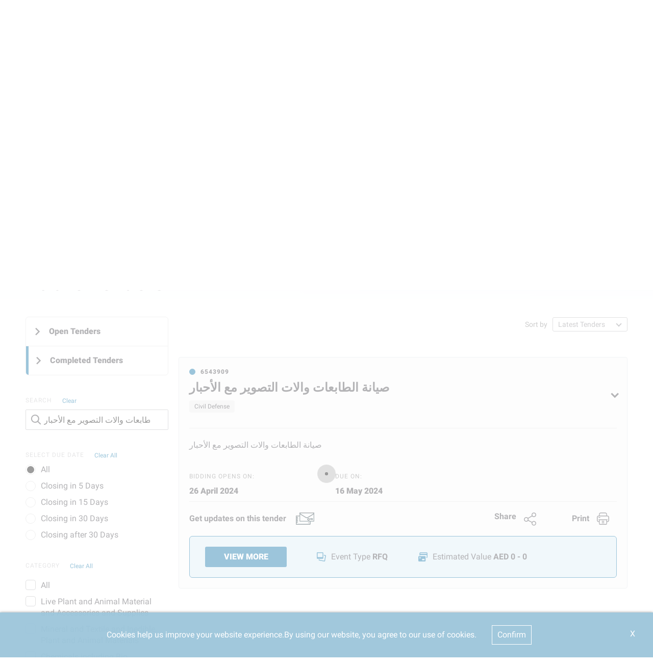

--- FILE ---
content_type: text/html; charset=utf-8
request_url: https://www.adgpg.gov.ae/en/For-Suppliers/Public-Tenders?id=237673?recommendedLimit=3
body_size: 11293
content:





<!DOCTYPE html>
<!--[if lt IE 7]>      <html class="no-js lt-ie9 lt-ie8 lt-ie7"> <![endif]-->
<!--[if IE 7]>         <html class="no-js lt-ie9 lt-ie8"> <![endif]-->
<!--[if IE 8]>         <html class="no-js lt-ie9"> <![endif]-->
<!--[if gt IE 8]><!-->
<html class="no-js" lang="en" >
<!--<![endif]-->
<head>    
<link href="/-/media/Extension-Themes/ex-core/styles/jquery-ui-datepicker-min.css" rel="stylesheet" /><link href="/-/media/Themes/AlMaqtaa/AlMaqtaa/AlMaqtaa/styles/ext-components-styles-min_.css" rel="stylesheet" /><link href="/-/media/Themes/AlMaqtaa/AlMaqtaa/AlMaqtaa/styles/announcement.css" rel="stylesheet" /><link href="/-/media/Themes/AlMaqtaa/AlMaqtaa/AlMaqtaa/styles/components-map.css" rel="stylesheet" /><link href="/-/media/Themes/AlMaqtaa/AlMaqtaa/AlMaqtaa/styles/components-maqta__7.css" rel="stylesheet" /><link href="/-/media/Themes/AlMaqtaa/AlMaqtaa/AlMaqtaa/styles/components-Popup-ext.css" rel="stylesheet" /><link href="/-/media/Themes/AlMaqtaa/AlMaqtaa/AlMaqtaa/styles/TPN-announcement-20.css" rel="stylesheet" /><link href="/-/media/Themes/AlMaqtaa/AlMaqtaa/AlMaqtaa/styles/components-ex-tenders_.css" rel="stylesheet" />    
    


    <title>Public Tenders</title>




<link href="https://www.adgpg.gov.ae:443/-/media/Project/AlMaqtaa/AlMaqtaa/Icons/favicon-32x32.png" rel="shortcut icon" />


<meta content="Public Tenders"  property="og:title" /><meta content="https://www.adgpg.gov.ae/For Suppliers/Public Tenders"  property="og:url" />





<meta content="Public Tenders"  property="twitter:title" /><meta content="summary_large_image"  property="twitter:card" />

    <meta name="viewport" content="width=device-width, initial-scale=1"/>
<div class="component plain-html">
    <div class="component-content">
<!-- Google Tag Manager --><script>(function(w,d,s,l,i){w[l]=w[l]||[];w[l].push({'gtm.start':new Date().getTime(),event:'gtm.js'});var f=d.getElementsByTagName(s)[0],j=d.createElement(s),dl=l!='dataLayer'?'&l='+l:'';j.async=true;j.src='https://www.googletagmanager.com/gtm.js?id='+i+dl;f.parentNode.insertBefore(j,f);})(window,document,'script','dataLayer','GTM-M4LJVZP');</script><!-- End Google Tag Manager -->    </div>
</div><div class="component plain-html">
    <div class="component-content">
<script async src='https://www.googletagmanager.com/gtag/js?id=UA-214718466-19'></script><script>window.dataLayer = window.dataLayer || [];function gtag(){dataLayer.push(arguments);}gtag('js', new Date());gtag('config', 'UA-214718466-19');</script>    </div>
</div>
	
</head>
<body class="default-device bodyclass">
     
    
    
<!-- #wrapper -->
<div id="wrapper">
    <!-- #header -->
    <header>
        <div id="header" class="">
            

<div class="component content ex-header d-flex position-fixed">
    <div class="component-content">
<div class="ex-header__wrapper d-flex flex-row  p-0 w-100 position-relative"><div class="ex-header__left-section position-relative d-flex flex-row align-items-center justify-content-start h-100"><a class="ex-header__left-section__side-menu-nav  d-flex align-items-center justify-content-center" id="sidebarCollapse"><div class="menu-icon hamburger hamburger--collapse"><div class="hamburger-box"><div class="hamburger-inner"></div></div></div></a><div><nav class="sidemenu position-fixed" id="sidebar" data-scrollbar="true"><div class="sidemenu__header d-flex justify-content-end align-items-center"><span class="lang-switch lang-switch--small-screen d-md-block d-lg-none">






<div class="component language-switcher-wrapper">
    <div class="component-content">



                <div class="link clearfix language-switcher " data-language-code="ar" data-country-code="">
                        <a href="/ar-AE/For-Suppliers/Public-Tenders?id=237673%3frecommendedLimit%3d3" title=عربي tabindex="-1">عربي</a>


                </div>
    </div>
</div>
</span><span class="d-lg-none d-md-none d-sm-block">


        <!-- LoginHeader - Anonymous - User Management -->
        <a class="ex-header__right-section__icon-wrp ex-header__right-section__icon-wrp--small d-flex align-items-center justify-content-end position-relative" data-settings="login" href="javascript:void(0);">
            <div class="logged-out-icon">
                <i class="icon-single-neutral"></i>
            </div>
        </a>
        <div class="settings-wrp position-fixed px-4" data-scrollbar="true">
            <i class="settings-wrp__close icon-remove position-absolute" data-settings="true"></i>
            <div class="login-section-wrap">
                <div class="settings-wrp__section mt-6 d-block pt-9 mt-6">
                    <!-- without login Panel Wrap -->
                    <div class="login-btn-wrap">
                        <!-- your code with form input button -->
<form action="/identity/externallogin?authenticationType=TAMMOAuth&amp;ReturnUrl=%2fidentity%2fexternallogincallback%3fReturnUrl%3d%252fen%252fFor-Suppliers%252fPublic-Tenders%26sc_site%3dAlMaqtaa%26authenticationSource%3dDefault&amp;sc_site=AlMaqtaa" method="post">                                <button type="submit" class="skip-contrast d-block bg-transparent w-100 p-0">
                                    <img src="/-/media/Project/AlMaqtaa/AlMaqtaa/Header/UAEPassEn.svg" alt="" style="margin: 0px 0px" />
                                </button>
</form>                    </div>
                </div>
            </div>
        </div>

    


</span><span class="d-lg-none d-md-none d-sm-block"><a class="ex-header__right-section__icon-wrp ex-header__right-section__icon-wrp--small d-flex align-items-center justify-content-end position-relative" data-settings="setting" href="javascript:void(0);"><i class="icon-cog"></i><div class="ex-header__right-section__icon-wrp__overlay position-fixed"></div></a></span></div><div>    <div class="component navigation navigation-title">
        <div class="component-content">
            <nav>
<ul class="clearfix">
        <li class=" level1 submenu item0 odd first rel-level1">
<div class="navigation-title field-navigationtitle"><a title="For Suppliers" href="/For-Suppliers">For Suppliers</a></div><ul class="clearfix">
        <li class=" level2 item0 odd first rel-level2">
<div class="navigation-title field-title"><a title="Featured Suppliers" href="/For-Suppliers/Featured-Suppliers">Featured Suppliers</a></div>
        </li>
        <li class=" level2 item1 even rel-level2">
<div class="navigation-title field-title"><a title="Public Tenders" href="/For-Suppliers/Public-Tenders">Public Tenders</a></div>
        </li>
        <li class=" level2 item2 odd last rel-level2">
<div class="navigation-title field-title"><a title="Documents &amp; Forms" href="/For-Suppliers/Documents-and-Forms">Documents &amp; Forms</a></div>
        </li>
</ul>

        </li>
        <li class=" level1 submenu item1 even rel-level1">
<div class="navigation-title field-navigationtitle"><a title="Trading With Government" href="/Trading-With-Government">Trading With Government</a></div><ul class="clearfix">
        <li class=" level2 item0 odd first rel-level2">
<div class="navigation-title field-title"><a title="Participating in Tenders" href="/Trading-With-Government/Participating-in-Tenders">Participating in Tenders</a></div>
        </li>
        <li class=" level2 item1 even last rel-level2">
<div class="navigation-title field-title"><a title="Becoming a Registered Supplier" href="/Trading-With-Government/Becoming-a-Registered-Supplier">Becoming a Registered Supplier</a></div>
        </li>
</ul>

        </li>
        <li class=" level1 item2 odd rel-level1">
<div class="navigation-title field-navigationtitle"><a title="For Government" href="/For-Government">For Government</a></div>
        </li>
        <li class=" level1 item3 even rel-level1">
<div class="navigation-title field-title"><a title="ContactUs" href="/ContactUs">Contact Us</a></div>
        </li>
        <li class=" level1 item4 odd last rel-level1">
<div class="navigation-title field-navigationtitle"><a title="FAQs" href="/FAQs">Frequently Asked Questions</a></div>
        </li>
</ul>

            </nav>
        </div>
    </div>
</div></nav><div class="overlay"></div></div><ul class="ex-header__left-section__logo-menu d-flex  m-0 high-contrast--forced"><li><a class="skip-contrast" href="/en"><img src="/-/media/Project/AlMaqtaa/AlMaqtaa/Header/ADGPG-V2.png"></img></a></li></ul></div><div class="ex-header__right-section  flex-grow-1 d-flex flex-row align-items-center justify-content-end h-100"><ul class="ex-header__right-section__upper-navigation-menu d-none d-xl-flex align-items-center text-uppercase m-0"><li class="d-flex align-items-stretch flex-fill "><div class="field-link"><a data-variantitemid="{5F799187-817E-43A5-9788-814115961C02}" class="font-weight-boldest" href="/en/For-Suppliers/Featured-Suppliers" data-variantfieldname="Link">For Suppliers</a></div></li><li class="d-flex align-items-stretch flex-fill "><div class="field-link"><a data-variantitemid="{E9FA5F45-8871-44FA-B335-CBE0391C5E71}" class="font-weight-boldest" href="/Trading-With-Government" data-variantfieldname="Link">Trading with Government</a></div></li><li class="d-flex align-items-stretch flex-fill "><div class="field-link"><a data-variantitemid="{2B82AE46-2DE7-4F5D-83E7-E672C33CDAD8}" class="font-weight-boldest" href="/for-government/government-overview" data-variantfieldname="Link">For Government</a></div></li><li class="d-flex align-items-stretch flex-fill "><div class="field-link"><a data-variantitemid="{86006481-094D-4A8A-A2A8-04D5A79C8FC7}" class="font-weight-boldest" href="/en/Login-Pages/Login" data-variantfieldname="Link">Sign Up</a></div></li><li class="d-flex align-items-stretch flex-fill "><div class="field-link"><a data-variantitemid="{5F1B280C-6818-4529-9E6D-4B5DEF2B0BFC}" class="font-weight-boldest" href="/en/ContactUs" data-variantfieldname="Link">Contact Us</a></div></li><div class="navigation-marker"></div></ul>






<div class="component language-switcher-wrapper font-weight-boldest ex-header__right-section__lang-switch d-none d-lg-flex align-items-center justify-content-center position-relative stretched-link-field">
    <div class="component-content">



                <div class="link clearfix language-switcher " data-language-code="ar" data-country-code="">
                        <a href="/ar-AE/For-Suppliers/Public-Tenders?id=237673%3frecommendedLimit%3d3" title=عربي tabindex="-1">عربي</a>


                </div>
    </div>
</div>
<a class="search ex-header__right-section__icon-wrp ex-header__right-section__icon-wrp--sep ex-header__right-section__search-icon search-bar d-flex align-items-center justify-content-center position-relative" id="hide" href="javascript:void(0);"><i class="icon-search"></i></a><div class="search ex-header__right-section__search-dismiss" id="show"><i class="icon-remove"></i></div>
<div class="component search-box horizontal" data-properties='{"endpoint":"/en/sxa/search/results/","suggestionEndpoint":"/en/sxa/search/suggestions/","suggestionsMode":"ShowSearchResultsAsPredictions","resultPage":"/en/Search-Result","targetSignature":"","v":"{752C6D75-49C3-4EAE-8D64-13B9989DCD89}","s":"{E6C45591-13D0-4176-AE0B-C88C87C34329}","p":5,"l":"en","languageSource":"CurrentLanguage","searchResultsSignature":"searchresultnouser","itemid":"{FB710E56-5084-4844-B832-E64184C5736D}"}'>
    <div class="component-content">
        
                <label for="textBoxSearch">
                    Search textbox label
                </label>
                <input type="text" class="search-box-input" autocomplete="off" name="textBoxSearch" placeholder="Search here..." />
    </div>
</div>



        <!-- LoginHeader - Anonymous - User Management -->
        <a class="ex-header__right-section__icon-wrp d-lg-flex d-md-flex d-sm-none align-items-center justify-content-center position-relative" data-settings="login" href="javascript:void(0);">
            <div class="logged-out-icon">
                <i class="icon-single-neutral"></i>
            </div>
        </a>
        <div class="settings-wrp position-fixed px-4" data-scrollbar="true">
            <i class="settings-wrp__close icon-remove position-absolute" data-settings="true"></i>
            <div class="login-section-wrap">
                <div class="settings-wrp__section mt-6 d-block pt-9 mt-6">
                    <!-- without login Panel Wrap -->
                    <div class="login-btn-wrap">
                        <!-- your code with form input button -->
<form action="/identity/externallogin?authenticationType=TAMMOAuth&amp;ReturnUrl=%2fidentity%2fexternallogincallback%3fReturnUrl%3d%252fen%252fFor-Suppliers%252fPublic-Tenders%26sc_site%3dAlMaqtaa%26authenticationSource%3dDefault&amp;sc_site=AlMaqtaa" method="post">                                <button type="submit" class="skip-contrast d-block bg-transparent w-100 p-0">
                                    <img src="/-/media/Project/AlMaqtaa/AlMaqtaa/Header/UAEPassEn.svg" alt="" style="margin: 0px 0px" />
                                </button>
</form>                    </div>
                </div>
            </div>
        </div>

    


<a class="ex-header__right-section__icon-wrp d-lg-flex d-md-flex d-sm-none align-items-center justify-content-center position-relative" data-settings="setting" href="javascript:void(0);"><i class="icon-cog"></i><div class="ex-header__right-section__icon-wrp__overlay position-fixed"></div></a><div class="settings-wrp position-fixed px-4" data-scrollbar="true"><i class="settings-wrp__close icon-remove position-absolute" data-settings="true"></i><div class="setting-section-wrap"><div class="settings-wrp__section mt-6"><header class="d-flex align-items-center mb-6"><i class="icon-accessibility-circle"></i><h6 class="mx-4">Accessibility</h6></header><div><div class="settings-wrp__section__block mb-4 d-none-ie"><div class="settings-wrp__section__block__label mb-2 text-uppercase tiny-text">Contrast settings</div><div class="settings-wrp__section__block__wrp rounded d-flex"><span class="settings-wrp__section__block__btn settings-wrp__section__block__btn--active font-weight-boldest w-100 d-flex align-items-center justify-content-center text-uppercase tiny-text cursor-pointer" data-contrast="color" data-activeclass="settings-wrp__section__block__btn--active"><div>Color</div></span><span class="settings-wrp__section__block__btn font-weight-boldest w-100 d-flex align-items-center justify-content-center text-uppercase tiny-text cursor-pointer" data-contrast="high" data-activeclass="settings-wrp__section__block__btn--active"><div>High Contrast</div></span></div></div><div class="settings-wrp__section__block mb-7"><div class="settings-wrp__section__block__label mb-2 text-uppercase tiny-text">Text Settings</div><div class="settings-wrp__section__block__wrp rounded d-flex"><span class="settings-wrp__section__block__btn font-weight-boldest w-100 d-flex align-items-center justify-content-center text-uppercase tiny-text cursor-pointer" data-zoom="out" data-activeclass="settings-wrp__section__block__btn--current"><div>Smaller</div></span><span class="settings-wrp__section__block__btn settings-wrp__section__block__btn--current font-weight-boldest w-100 d-flex align-items-center justify-content-center text-uppercase tiny-text cursor-pointer" data-zoom="origin" data-activeclass="settings-wrp__section__block__btn--current"><div>Default</div></span><span class="settings-wrp__section__block__btn font-weight-boldest w-100 d-flex align-items-center justify-content-center text-uppercase tiny-text cursor-pointer" data-zoom="in" data-activeclass="settings-wrp__section__block__btn--current"><div>Bigger</div></span></div></div></div></div><hr></hr><div class="settings-wrp__section d-none-ie d-none-rtl"><header class="d-flex align-items-center mb-6"><i class="icon-sphere"></i><h6 class="mx-4">Languages</h6></header><div><div class="settings-wrp__section__block mb-8"><div class="settings-wrp__section__block__label mb-2 text-uppercase tiny-text">Google Translate</div><div class="google_translate_widget" id="google_translate_element_1"></div></div></div></div></div></div></div></div>    </div>
</div>


<div class="component content">
    <div class="component-content">
<div class="ex-inner-header  position-relative d-flex flex-column justify-content-end" style="background-image: url(&#39;/-/media/Project/AlMaqtaa/AlMaqtaa/Rectangle.svg&#39;)"><div class="info-section info-section--border position-relative"><div class="container"><div class="row"><div class="page-breadcrumb-v2 col-12"><div class="breadcrumb-toggler d-lg-none d-md-none d-sm-flex align-items-center" role="button"><i class="icon-arrow-next mr-4"></i><span class="caption">Back</span></div><li class="breadcrumb-toggler breadcrumb-toggler--dots breadcrumb-item d-lg-none d-md-inline-block d-sm-none position-relative" role="button"><a>...</a></li>
<div class="component breadcrumb navigation-title">
    <div class="component-content">
        <nav>
            <ol>
                    <li class="breadcrumb-item home">
<div class="navigation-title field-navigationtitle"><a title="Home" href="/">Home</a></div>                            <span class="separator">/</span>
                    </li>
                    <li class="breadcrumb-item ">
<div class="navigation-title field-navigationtitle"><a title="For Suppliers" href="/For-Suppliers">For Suppliers</a></div>                            <span class="separator">/</span>
                    </li>
                    <li class="breadcrumb-item last">
<div class="navigation-title field-title"><a title="Public Tenders" href="/For-Suppliers/Public-Tenders">Public Tenders</a></div>                            <span class="separator">/</span>
                    </li>
            </ol>
        </nav>
    </div>
</div>
</div><div class="col-12"><div class="font-weight-bold field-subtitle"></div><div class="page-title title"><h1 class="font-weight-boldest field-title">Public Tenders</h1></div></div></div></div></div></div>    </div>
</div>

        </div>
    </header>
    <!-- /#header -->
    <!-- #content -->
    <main>
        <div id="content" class="">
            



<div class="component row-splitter">
        <div class=" p-0">
            <div >
                
<div class="component content p-0">
    <div class="component-content">
    </div>
</div>

            </div>
        </div>
        <div class=" p-0">
            <div >
                
            </div>
        </div>
</div>

<div class="component content">
    <div class="component-content">
<div class="container"><div class="row"><div class="col-lg-12"><div class="ex-loader ex-loader--fixed d-flex justify-content-center align-items-center  " data-animation-type="sync" data-animation-duration="200" data-svg-url=""><div class="ex-loader__loader "><span></span><span></span></div></div></div></div></div>    </div>
</div>

<div class="container">
    <div class="row ex-tenders">
        <div class="col-lg-3">
            <!-- Your code goes here -->
            <div class="nav-status">
                <ul class="nav-filter mb-7">
                    <li>
                        <a data-tenderFilter="OPEN" class="active" data="tenderfilter" href="#" data-fancybox-close>
                            <span class="icon rotated-element icon-arrow-small-right disable-pointer mx-1"></span><span>
                                Open Tenders
                            </span>
                        </a>
                    </li>

                    <li>
                        <a data-tenderFilter="COMPL" href="#" data-fancybox-close>
                            <span class="icon rotated-element icon-arrow-small-right disable-pointer mx-1"></span><span>
                                Completed Tenders
                            </span>
                        </a>
                    </li>
                </ul>
            </div>
            <div class="row ex-sitecore-form">
                <div class="col-md-12">
                    <div class="search-filters">
                        <div class="ex-sitecore-form__input">
                            <div class="d-flex  align-items-center mb-2">
                                <div>
                                    <label class="ex-sitecore-form__label">
                                        SEARCH
                                    </label>
                                </div>
                                <div>
                                    <a href="#" class="ex-sitecore-form__link mx-4 clearSearch">
                                        Clear
                                    </a>
                                </div>
                            </div>
                            <div id="tender-search" class="position-relative">
                                <input type="text" placeholder='search here'>
                                <i class="icon-search"></i>
                            </div>
                        </div>
                    </div>
                    <div class="sorting-filters">
                        <div class="ex-sitecore-form__input mt-7  pr-5">
                            <div class="d-flex  align-items-center mb-2">
                                <div>
                                    <label class="ex-sitecore-form__label">
                                        Select Due Date
                                    </label>
                                </div>
                                <div>
                                    <a href="#" class="ex-sitecore-form__link mx-4 clearDuedate">
                                        Clear All
                                    </a>
                                </div>
                            </div>
                            <div class="d-flex align-items-center mb-2">
                                <div>
                                    <div class="ex-sitecore-form__input__radiobox ">
                                        <input type="radio" name="dueDate" id="CLOSE_IN_0D" checked=""
                                               value="">
                                        <label for="CLOSE_IN_0D"></label>
                                    </div>
                                </div>
                                <div>
                                    <label class="ex-sitecore-form__input__label" for="CLOSE_IN_0D">All</label>
                                </div>
                            </div>
                            <div class="d-flex align-items-center mb-2">
                                <div>
                                    <div class="ex-sitecore-form__input__radiobox ">
                                        <input type="radio" name="dueDate" id="CLOSE_IN_5D"
                                               value="CLOSE_IN_5D">
                                        <label for="CLOSE_IN_5D"></label>
                                    </div>
                                </div>
                                <div>
                                    <label class="ex-sitecore-form__input__label" for="CLOSE_IN_5D">Closing in 5 Days</label>
                                </div>
                            </div>
                            <div class="d-flex align-items-center mb-2">
                                <div>
                                    <div class="ex-sitecore-form__input__radiobox ">
                                        <input type="radio" name="dueDate" id="CLOSE_IN_15D"
                                               value="CLOSE_IN_15D">
                                        <label for="CLOSE_IN_15D"></label>
                                    </div>
                                </div>
                                <div>
                                    <label class="ex-sitecore-form__input__label" for="CLOSE_IN_15D"> Closing in 15 Days</label>
                                </div>
                            </div>
                            <div class="d-flex  align-items-center mb-2">
                                <div>
                                    <div class="ex-sitecore-form__input__radiobox ">
                                        <input type="radio" name="dueDate" id="CLOSE_IN_30D"
                                               value="CLOSE_IN_30D">
                                        <label for="CLOSE_IN_30D"></label>
                                    </div>
                                </div>
                                <div>
                                    <label class="ex-sitecore-form__input__label" for="CLOSE_IN_30D">Closing in 30 Days</label>
                                </div>
                            </div>
                            <div class="d-flex  align-items-center mb-2">
                                <div>
                                    <div class="ex-sitecore-form__input__radiobox ">
                                        <input type="radio" name="dueDate" id="CLOSE_AFT_30D"
                                               value="CLOSE_AFT_30D">
                                        <label for="CLOSE_AFT_30D"></label>
                                    </div>
                                </div>
                                <div>
                                    <label class="ex-sitecore-form__input__label" for="CLOSE_AFT_30D">
                                        Closing after 30 Days
                                    </label>
                                </div>
                            </div>
                        </div>
                        <div class="ex-sitecore-form__input mt-7  pr-5 ">
                            <div class="d-flex  align-items-center mb-4">
                                <div>
                                    <label class="ex-sitecore-form__label">
                                        CATEGORY
                                    </label>
                                </div>
                                <div>
                                    <a href="#" class="ex-sitecore-form__link mx-4 clearALLLnk">
                                        Clear All
                                    </a>
                                </div>
                            </div>
                            <div class="listCategories"></div>
                            <div class="d-flex  align-items-top ">
                                <a href="#" class="ex-sitecore-form__link showmoreLnk">
                                    Show More
                                </a>
                                <a href="#" class="ex-sitecore-form__link showlessLnk">
                                    Show Less
                                </a>
                            </div>
                        </div>
                        <div class="ex-sitecore-form__input mt-7  pr-5 ">
                            <div class="d-flex  align-items-center mb-4">
                                <div>
                                    <label class="ex-sitecore-form__label">
                                        ENTITIES
                                    </label>
                                </div>
                                <div>
                                    <a href="#" class="ex-sitecore-form__link mx-4 clearALLLnk">Clear All</a>
                                </div>
                            </div>
                            <div class="listEntities"></div>

                            <div class="d-flex  align-items-top ">
                                <a href="#" class="ex-sitecore-form__link showmoreLnk">
                                    Show More
                                </a>
                                <a href="#" class="ex-sitecore-form__link showlessLnk">
                                    Show Less
                                </a>
                            </div>
                        </div>
                    </div>
                </div>
            </div>
        </div>
        <div class="col-lg-9 component-tender-wrap">
            <div class="d-none">
                <div id="tender-list-API">https://tammdevcm1.tamm.abudhabi/SCAPI/ADGEs/AlMaqtaa/Tender/List</div>
            </div>
            <div class="row mb-lg-8 mt-lg-0 mb-sm-4 mt-sm-4">
                <div class="col-md-12">
                    <div class=" align-content-start d-flex ">
                        <a data-fancybox data-src="#dialog-status" href="javascript:;"
                           class="button button--secondary button--small my-2 button-status align-self-center align-items-center">
                            <span class="icon-picture-polaroid"></span> <span class="mx-2">

                                Browse Status
                            </span>
                        </a>
                        <a data-fancybox data-src="#dialog-filter" href="javascript:;"
                           class="mx-2 button button--secondary button--small my-2 button-filter align-self-center align-items-center">
                            <span class="icon-filter-filled"></span>
                            <span class=" mx-2">
                                Filter
                            </span>
                        </a>
                    </div>
                </div>
                <div class="col-md-12">
                    <div class="d-flex justify-content-between flex-lg-row flex-md-column flex-sm-column">

                        <div>
                            <p class="caption  text-black-50 hide-print" id="resultIndicator">
                                
                            </p>
                        </div>
                        <div class="ex-sitecore-form">
                            <div class="sorting-filters-sort-filter sorting-filters--select  hide-print">
                                <p class="caption  text-black-50 m-0 mx-2 d-flex align-items-center">
                                    Sort by 
                                </p>
                                <div class="dropdown-list-arrow position-relative">
                                    <select class="sortingFilters" data-val="true">

                                        <option value="LAST_CREATED" selected>
                                            Latest Tenders
                                        </option>
                                        <option value="FIRST_CREATED">
                                            Oldest Tenders
                                        </option>
                                        <option value="FIRST_DUEDATE">
                                            Earliest due date
                                        </option>
                                        <option value="LAST_DUEDATE">
                                            Farthest due date
                                        </option>
                                    </select>
                                </div>
                            </div>
                        </div>
                    </div>
                </div>
            </div>

            <div id="loaderDiv">
                
            </div>
            <div id="no-result">
                
            </div>
            <div id="no-listing-result">
                <div class="ex-sxa-components">
<h3 class="pt-3 pb-4">No  Tenders Available To Display</h3>
<p class="pt-3 pb-4"><a class="button button--secondary button--medium my-2 text-decoration-none" href="~/link.aspx?_id=721E457388874820A592D15B508BE57C&amp;_z=z">GO BACK TO HOME PAGE</a></p>
</div>
            </div>
            <div id="call-error">
                
            </div>
            <div class="ex-tenders--listing">


            </div>
            <div class="row hide-print">
                <div class="col-12 ">
                    <div class="d-flex justify-content-center">
                        <a href="javascript:;" id="load-more-tender" class="button button--secondary mt-9">
                            LOAD MORE
                            <span class="icon icon-loadmore"></span>
                        </a>
                    </div>
                </div>
            </div>
        </div>
    </div>
</div>
<div style="display: none;" class="filter_template">
    <div class="d-flex  align-items-top mb-2">
        <div>
            <div class=" ex-sitecore-form__input__checkbox ex-sitecore-form__input__checkbox--dark">
                <input type="checkbox" {%_filter_checked%} id="{%_filter_id%}" value="{%_filter_value%}">
                <label for="{%_filter_id%}"></label>
            </div>
        </div>
        <div>
            <label class="ex-sitecore-form__input__label" for="{%_filter_id%}">{%_filter_Title%}</label>
        </div>
    </div>
</div>
<div class="d-none">
    <div class="dialog-component  d-inline-flex flex-column p-0 rounded" id="dialog-filter">
        <header class="dialog-component__header d-flex align-items-center p-4">
            <h4 class="text-capitalize  font-weight-boldest">
                Filter
            </h4>
        </header>
        <div class="dialog-component__message">
            <div class="container">
                <div class="row">
                    <div class="col-12">
                        <div class="ex-tenders px-1 py-4 ex-sitecore-form"></div>
                    </div>
                </div>

            </div>
        </div>
        <div class="dialog-component__footer d-flex justify-content-start align-items-center border-top mt-0 p-4 mx-0 mb-0">
            <div class="row">
                <div class="col-12">
                    <div class="d-flex  align-items-center">
                        <div>
                            <a class="button button--primary button--medium" id="applyFilters" href="javascript:;">
                                Apply
                            </a>
                        </div><div>
                            <a class="grey-900 mx-7 " data-fancybox-close href="javascript:;">
                                <u>
                                    Cancel
                                </u>
                            </a>
                        </div>
                    </div>
                </div>
            </div>
        </div>
    </div>
    <div class="dialog-component  d-inline-flex flex-column p-0 rounded" id="dialog-status">
        <header class="dialog-component__header d-flex align-items-center p-4">
            <div class="row">
                <div class="col-12">
                    <div class="">
                        <h4 class="text-capitalize  font-weight-boldest">
                            Browse Status
                        </h4>
                    </div>
                </div>
            </div>

        </header>
        <div class="dialog-component__message">
            <div class="container">
                <div class="row">
                    <div class="col-12 ">
                        <div class="ex-tenders px-1 py-4"></div>
                    </div>
                </div>
            </div>
        </div>
        <div class="dialog-component__footer d-flex justify-content-start align-items-center">
        </div>
    </div>
</div>
<script type="text/javascript">
    document.Lookups = '[{"Key":"Active-Tenders","Value":"Active Tenders"},{"Key":"Almaqtaa-Active-Tenders-ViewAll","Value":"View All"},{"Key":"Almaqtaa-empty-Tenders","Value":"Tenders Coming Soon. Please subscribe for tender alerts or visit again."},{"Key":"Almaqtaa-empty-TendersCategories","Value":"Tenders Coming Soon. Please subscribe for tender alerts or visit again"},{"Key":"Almaqtaa-read-more","Value":"View Tenders"},{"Key":"Almaqtaa-Tender-label-Homepage","Value":"Tenders"},{"Key":"AlMaqtaa-View-Details","Value":"VIEW DETAILS"},{"Key":"Button_ComingSoon","Value":"Coming Soon"},{"Key":"Button_Download","Value":"Download"},{"Key":"Button_getUpdates","Value":"Get updates on this tender"},{"Key":"Button_Participate","Value":"Participate Now"},{"Key":"Button_print","Value":"Print"},{"Key":"Button_Share","Value":"Share"},{"Key":"Button_Subscribe","Value":"Subscribe"},{"Key":"Button_viewmore","Value":"View More"},{"Key":"Category","Value":"Category"},{"Key":"DueDate_Label","Value":"Due Date"},{"Key":"Field_Bidding_Date","Value":"BIDDING OPENS ON"},{"Key":"Field_Category","Value":"CATEGORY"},{"Key":"Fiels_Closing_Date","Value":"Due On"},{"Key":"Field_Due_Date","Value":"DUE ON"},{"Key":"Field_Estimated_Value","Value":"Estimated Value"},{"Key":"Field_Event_Type","Value":"Event Type"},{"Key":"Fiels_Issue_Date","Value":"Bidding Opens On"},{"Key":"Fiels_Status","Value":"Status"},{"Key":"Field_Tender_Id","Value":"Tender ID"},{"Key":"Field_Tender_Number","Value":"Tender Number"},{"Key":"Filter_All","Value":"All"},{"Key":"Filter_Category_Label","Value":"CATEGORY"},{"Key":"Filter_Clear_All","Value":"Clear All"},{"Key":"Filter_Clear_Only","Value":"Clear"},{"Key":"CLOSE_AFT_30D","Value":"Closing after 30 Days"},{"Key":"CLOSE_IN_15D","Value":"Closing in 15 Days"},{"Key":"CLOSE_IN_30D","Value":"Closing in 30 Days"},{"Key":"CLOSE_IN_5D","Value":"Closing in 5 Days"},{"Key":"CLOSE_IN_ALL","Value":"All"},{"Key":"Filter_Complete_Tenders","Value":"Completed Tenders"},{"Key":"Filter_DueDate_Label","Value":"Select Due Date"},{"Key":"Filter_Entities_Label","Value":"ENTITIES"},{"Key":"Filter_Open_Tenders","Value":"Open Tenders"},{"Key":"Filter_Select_All","Value":"Select All"},{"Key":"Filter_Show_Less","Value":"Show Less"},{"Key":"Filter_Show_More","Value":"Show More"},{"Key":"COMPL","Value":"COMPLETED"},{"Key":"OPEN","Value":"OPEN"},{"Key":"Label_Button_Browse_Status","Value":"Browse Status"},{"Key":"Label_Button_Filter","Value":"Filter"},{"Key":"Label_Cancel_Unsubscribe","Value":"No, I changed my mind"},{"Key":"Label_Closing_In","Value":"Closing in "},{"Key":"Label_Continue_Current_Tenders","Value":"CONTINUE TO CURRENT TENDERS"},{"Key":"Label_Days","Value":"Days"},{"Key":"Label_downloads_size","Value":"KB"},{"Key":"Label_downloads_size_byte","Value":"B"},{"Key":"Label_downloads_title","Value":"Downloads"},{"Key":"Label_Load_More","Value":"LOAD MORE"},{"Key":"Label_Manage_Email_Notifications","Value":"Manage Email Notifications"},{"Key":"Label_popup_btn_Apply","Value":"Apply"},{"Key":"Label_popup_btn_Cancel","Value":"Cancel"},{"Key":"Label_popup_Filter","Value":"Filter"},{"Key":"Label_popup_Status","Value":"Browse Status"},{"Key":"Label_recommended_tenders","Value":"Recommended Tenders"},{"Key":"Label_Search","Value":"SEARCH"},{"Key":"Label_Unsubscribe","Value":"UNSUBSCRIBE"},{"Key":"Msg_Captcha_Error","Value":"An Expected Error occured - Captcha"},{"Key":"Msg_Error","Value":"Error"},{"Key":"Msg_Internal_Server_Error","Value":"An Expected Error occured"},{"Key":"Msg_Missing_Datasource","Value":"Component Missed the datasource , please specify the datasource  "},{"Key":"Msg_Missing_Id_Message","Value":"This Page cannot be opened without Id"},{"Key":"Msg_Success","Value":"Success"},{"Key":"Msg_Success_Message","Value":"Your Email Notifications Updated Successfully"},{"Key":"No-Results-Found","Value":"No Results Found"},{"Key":"Placeholder_Search","Value":"search here"},{"Key":"Please_select_a_category","Value":"Please select a category"},{"Key":"Please_select_a_date-Tender_search","Value":"Please select a date"},{"Key":"search","Value":"SEARCH"},{"Key":"Search-Tedner-Homepage-AllCategories","Value":"All Categories"},{"Key":"Search-Tedner-Homepage-selectedCategories","Value":"selected Categories"},{"Key":"Search-Tender-Homepage-Select-Category","Value":"Select Category"},{"Key":"select-all","Value":"select all"},{"Key":"Sort_Label","Value":"Sort by "},{"Key":"LAST_DUEDATE","Value":"Earliest due date"},{"Key":"Tender-Search-Text-Homepage","Value":"Be a part of the public sector ecosystem."},{"Key":"FIRST_DUEDATE","Value":"Farthest due date"},{"Key":"FIRST_CREATED","Value":"Oldest Tenders"},{"Key":"LAST_CREATED","Value":"Latest Tenders"}]'
</script>

<div class="component plain-html">
    <div class="component-content">
<!-- Google Tag Manager (noscript) --><noscript><iframe src='https://www.googletagmanager.com/ns.html?id=GTM-M4LJVZP' height='0' width='0' style='display:none;visibility:hidden'></iframe></noscript><!-- End Google Tag Manager (noscript) -->    </div>
</div>
        </div>
    </main>
    <!-- /#content -->
    <!-- #footer -->
    <footer>
        <div id="footer" class="">
            

<div class="component footer">
    <div class="component-content">
<div class="ex-footer-v2 pt-7"><div class="ex-footer-v2__usefullinks"><div class="container"><div class="row"><div class="d-flex justify-content-between flex-wrap flex-lg-nowrap d-lg-flex d-md-none d-sm-none w-100"><div class="col-lg-3 col-md-6 col-sm-12"><div class="tags font-weight-boldest text-uppercase mb-4 field-title">For Suppliers</div><ul><li class="field-link"><a href="/en/For-Suppliers/Featured-Suppliers" data-variantitemid="{F44B7993-5251-4A51-9838-61601606C44A}" data-variantfieldname="Link">Featured Suppliers</a></li><li class="field-link"><a href="/en/Trading-With-Government" data-variantitemid="{7583DF0D-5DF5-4651-A3F4-C247F53774FB}" data-variantfieldname="Link">Trading With Government</a></li><li class="field-link"><a href="/en/For-Suppliers/Public-Tenders" data-variantitemid="{72C131F3-EA93-4066-B7BC-C976A8660753}" data-variantfieldname="Link">Public Tenders</a></li><li class="field-link"><a href="/en/ContactUs" data-variantitemid="{1AE6DF91-F0E6-4F39-B6AA-4AC9B802ADBA}" data-variantfieldname="Link">Help Center For Suppliers</a></li><li class="field-link"><a href="/en/For-Suppliers/Documents-and-Forms" data-variantitemid="{4FA19807-4DED-4F3C-9F0E-39F67C2714DB}" data-variantfieldname="Link">Documents &amp; Forms</a></li></ul></div><div class="col-lg-3 col-md-6 col-sm-12"><div class="tags font-weight-boldest text-uppercase mb-4 field-title">Trading With Government</div><ul><li class="field-link"><a href="/en/Trading-With-Government/Participating-in-Tenders" data-variantitemid="{98876CA1-0A7E-49EE-A93D-91B7A3D9BA0B}" data-variantfieldname="Link">Participating in Tenders</a></li><li class="field-link"><a href="/en/Trading-With-Government/Becoming-a-Registered-Supplier" data-variantitemid="{48B254D2-1E8C-416C-849D-197D3424CB90}" data-variantfieldname="Link">Becoming a Registered Supplier</a></li></ul></div><div class="col-lg-3 col-md-6 col-sm-12"><div class="tags font-weight-boldest text-uppercase mb-4 field-title">Support</div><ul><li class="field-link"><a href="/en/ContactUs" data-variantitemid="{36772B36-FCEA-49FB-A2EB-300971B55404}" data-variantfieldname="Link">Help Center</a></li><li class="field-link"><a href="/en/ContactUs" data-variantitemid="{9353900B-9213-4F99-A7C0-9477DDA90876}" data-variantfieldname="Link">Contact Us</a></li></ul></div></div><div class="col-12 ex-footer-v2__usefullinks__accordion d-lg-none d-md-block d-sm-block w-100"><div class="accordion__item overflow-hidden"><div class="accordion__item__title d-flex justify-content-start align-items-center font-weight-bold"><i class="accordion__icon icon-arrow-small-right rotated-element mx-3"></i><div class="tags font-weight-boldest text-uppercase mb-4 mb-sm-0 field-title">For Suppliers</div></div><div class="mx-3"><ul><li class="field-link"><a href="/en/For-Suppliers/Featured-Suppliers" data-variantitemid="{F44B7993-5251-4A51-9838-61601606C44A}" data-variantfieldname="Link">Featured Suppliers</a></li><li class="field-link"><a href="/en/Trading-With-Government" data-variantitemid="{7583DF0D-5DF5-4651-A3F4-C247F53774FB}" data-variantfieldname="Link">Trading With Government</a></li><li class="field-link"><a href="/en/For-Suppliers/Public-Tenders" data-variantitemid="{72C131F3-EA93-4066-B7BC-C976A8660753}" data-variantfieldname="Link">Public Tenders</a></li><li class="field-link"><a href="/en/ContactUs" data-variantitemid="{1AE6DF91-F0E6-4F39-B6AA-4AC9B802ADBA}" data-variantfieldname="Link">Help Center For Suppliers</a></li><li class="field-link"><a href="/en/For-Suppliers/Documents-and-Forms" data-variantitemid="{4FA19807-4DED-4F3C-9F0E-39F67C2714DB}" data-variantfieldname="Link">Documents &amp; Forms</a></li></ul></div></div><div class="accordion__item overflow-hidden"><div class="accordion__item__title d-flex justify-content-start align-items-center font-weight-bold"><i class="accordion__icon icon-arrow-small-right rotated-element mx-3"></i><div class="tags font-weight-boldest text-uppercase mb-4 mb-sm-0 field-title">Trading With Government</div></div><div class="mx-3"><ul><li class="field-link"><a href="/en/Trading-With-Government/Participating-in-Tenders" data-variantitemid="{98876CA1-0A7E-49EE-A93D-91B7A3D9BA0B}" data-variantfieldname="Link">Participating in Tenders</a></li><li class="field-link"><a href="/en/Trading-With-Government/Becoming-a-Registered-Supplier" data-variantitemid="{48B254D2-1E8C-416C-849D-197D3424CB90}" data-variantfieldname="Link">Becoming a Registered Supplier</a></li></ul></div></div><div class="accordion__item overflow-hidden"><div class="accordion__item__title d-flex justify-content-start align-items-center font-weight-bold"><i class="accordion__icon icon-arrow-small-right rotated-element mx-3"></i><div class="tags font-weight-boldest text-uppercase mb-4 mb-sm-0 field-title">Support</div></div><div class="mx-3"><ul><li class="field-link"><a href="/en/ContactUs" data-variantitemid="{36772B36-FCEA-49FB-A2EB-300971B55404}" data-variantfieldname="Link">Help Center</a></li><li class="field-link"><a href="/en/ContactUs" data-variantitemid="{9353900B-9213-4F99-A7C0-9477DDA90876}" data-variantfieldname="Link">Contact Us</a></li></ul></div></div></div></div></div></div><div><div class="container"><div class="row flex-row-reverse justify-content-end"><div class="col-12"><div class="hr-1 my-6"></div></div><div class="col-lg-2 col-md-5 col-sm-12"><div class="ex-footer-v2__sociallinks"><div class="small-text label text-uppercase mb-3 field-display-name">FOLLOW US</div><ul><li><div class="ex-footer__fieldlink position-relative"><img src="/-/media/Project/AlMaqtaa/AlMaqtaa/Footer/Follow-Us-Icon/facebook.svg"></img><div class="field-targeturl"><a href="https://www.facebook.com/dgeabudhabi/" target="_blank" style="width:0" data-variantitemid="{CA824249-90CA-4A1A-BB44-905122BD0B49}" class="text-indent stretched-link overflow-hidden d-block" rel="noopener noreferrer" data-variantfieldname="TargetUrl">Go to Facebook</a></div></div></li><li><div class="ex-footer__fieldlink position-relative"><img src="/-/media/Project/AlMaqtaa/AlMaqtaa/Footer/Follow-Us-Icon/instagram.svg"></img><div class="field-targeturl"><a href="https://www.instagram.com/dgeabudhabi" target="_blank" style="width:0" data-variantitemid="{29A20A5D-1A78-4098-BF4C-DC181617E130}" class="text-indent stretched-link overflow-hidden d-block" rel="noopener noreferrer" data-variantfieldname="TargetUrl">dge</a></div></div></li><li><div class="ex-footer__fieldlink position-relative"><img src="/-/media/Project/AlMaqtaa/AlMaqtaa/Footer/Follow-Us-Icon/linkedin.svg"></img><div class="field-targeturl"><a href="https://www.linkedin.com/company/department-of-government-enablement" target="_blank" style="width:0" data-variantitemid="{64D99154-A3F9-4617-9649-C9979DD5A811}" class="text-indent stretched-link overflow-hidden d-block" rel="noopener noreferrer" data-variantfieldname="TargetUrl">Go to Linkedin</a></div></div></li><li><div class="ex-footer__fieldlink position-relative"><img src="/-/media/Project/AlMaqtaa/AlMaqtaa/Footer/Follow-Us-Icon/twitter.png"></img><div class="field-targeturl"><a href="https://twitter.com/dgeabudhabi" target="_blank" style="width:0" data-variantitemid="{94559796-F385-4979-AB22-863FB3ED33A4}" class="text-indent stretched-link overflow-hidden d-block" rel="noopener noreferrer" data-variantfieldname="TargetUrl">dgs</a></div></div></li><li><div class="ex-footer__fieldlink position-relative"><img src="/-/media/Project/AlMaqtaa/AlMaqtaa/Footer/Follow-Us-Icon/youtube.svg"></img><div class="field-targeturl"><a href="https://www.youtube.com/@dgeabudhabi/videos" target="_blank" style="width:0" data-variantitemid="{967ADD2D-E956-4FDC-8E2E-8907B198BF47}" class="text-indent stretched-link overflow-hidden d-block" rel="noopener noreferrer" data-variantfieldname="TargetUrl">Go to Youtube</a></div></div></li></ul></div></div><div class="col-12 d-lg-none d-md-block d-sm-block"><div class="hr-1 my-6"></div></div><section class="col-lg-1 col-md-2 col-sm-2"><div class="d-flex justify-content-center align-items-center h-100"><div class="hr-1 hr-1-v h-75"></div></div></section><div class="col-lg-2 col-md-5 col-sm-5"><div class="ex-footer-v2__logos d-flex flex-wrap flex-lg-nowrap justify-content-center"><div class="d-flex flex-column"><span class="label small-text text-uppercase mb-3 field-imagecaption">Powered By</span><div class="position-relative"><div class="d-inline-block position-relative"><img src="/-/media/Project/AlMaqtaa/AlMaqtaa/Footer/Logos/dge-vertical-logo.svg"></img><div class="field-targeturl"><a data-variantitemid="{573818A9-9981-4A75-B60F-99811EA29600}" target="_blank" rel="noopener noreferrer" class="text-indent overflow-hidden stretched-link d-block" href="https://www.tamm.abudhabi/" data-variantfieldname="TargetUrl">powered by</a></div></div></div></div></div></div><section class="col-lg-1 col-md-2 col-sm-2"><div class="d-flex justify-content-center align-items-center h-100"><div class="hr-1 hr-1-v h-75"></div></div></section><div class="col-lg-2 col-md-5 col-sm-5"><div class="ex-footer-v2__logos d-flex flex-wrap flex-lg-nowrap justify-content-center"><div class="d-flex flex-column"><span class="label small-text text-uppercase mb-3 field-imagecaption"></span><div class="position-relative"><div class="d-inline-block position-relative"><img src="/-/media/Project/AlMaqtaa/AlMaqtaa/Footer/Logos/THE-EMERATES-LOGO.svg"></img><div class="field-targeturl"><a data-variantitemid="{E7C8CB1D-CEC5-4F6C-9211-B91080EA2AB2}" target="_blank" rel="noopener noreferrer" class="text-indent overflow-hidden stretched-link d-block" href="https://www.nationbrand.ae/en/" data-variantfieldname="TargetUrl">national brand</a></div></div></div></div></div></div><div class="col-12"><div class="hr-1 my-6"></div></div></div></div></div><div class="ex-footer-v2__copyrights d-flex align-items-center pb-7"><div class="container"><div class="row flex-row-reverse justify-content-end"><div class="col-lg-6 col-md-12 col-sm-12"><div class="mb-4 mt-lg-0 mt-md-0 mt-sm-4"><ul class="d-flex"><li class="field-link"><a href="/en/Privacy-Pages/Terms-of-Use" data-variantitemid="{91E565E9-A79E-43F8-BA56-F5A354B9430B}" data-variantfieldname="Link">Terms of Use</a></li><li class="field-link"><a href="/en/Privacy-Pages/Privacy-Policy" data-variantitemid="{FA10312E-2B09-4ECA-B3B0-FE7C07D35F35}" data-variantfieldname="Link">Privacy Policy</a></li><li class="field-link"><a href="/en/Privacy-Pages/Disclaimer" data-variantitemid="{B79E7E0C-C44A-4BD7-AA40-85447B2148BD}" data-variantfieldname="Link">Disclaimer</a></li></ul></div><div class="caption mt-4 d-lg-block d-md-none d-sm-none field-copyright-message">&#169; 2025 Abu Dhabi Government. All rights reserved.</div></div></div><div class="row d-lg-none d-md-block d-sm-block"><div class="col-lg-6 col-md-12 col-sm-12"><div class="caption field-copyright-message">&#169; 2025 Abu Dhabi Government. All rights reserved.</div></div></div></div></div></div>    </div>
</div>

<div class="component plain-html">
    <div class="component-content">
<script id="feedbackcdn" src="https://www.tamm.abudhabi/journeys/resources/static/ui-lib/v2/components/GlobalCsatFeedbackJs/index.js" async></script>

<div id="feedbackHolder">
<div class='open-button-elements-container d-flex'>
<svg data-id='positive' width='140' height='140' viewBox='0 0 140 140' xmlns='http://www.w3.org/2000/svg' style='width: 29px;height: 48px; margin:0px 11px'>
<path data-id='positive' class='ui-lib-global-csat-feedback-js-form__emotions-button_default' d='M70 0a70 70 0 100 140A70 70 0 0070 0zm19 42a9 9 0 110 19 9 9 0 010-19zm-38 0a9 9 0 110 19 9 9 0 010-19zm55 49a42 42 0 01-72 0 5 5 0 118-5 33 33 0 0056 0 5 5 0 118 5z' fill='' fill-rule='evenodd' style='fill: white;'>
</path>
</svg>
<div class='open-button-feedback-label'>Feedback</div>
</div>
</div>
<style>
body .ui-lib-global-csat-feedback-js-open-button:hover .ui-lib-global-csat-feedback-js-open-button__wrapper {
    background: #0082ca;
}
body .ui-lib-global-csat-feedback-js-open-button {
    background: #0082ca;
}
body .ui-lib-global-csat-feedback-js-open-button .ui-lib-global-csat-feedback-js-open-button__wrapper {
    background: #0082ca;
}
body .ui-lib-global-csat-feedback-js-open-button:hover .ui-lib-global-csat-feedback-js-open-button__wrapper {
    background: #0082ca;
}
body .ui-lib-global-csat-feedback-js-open-button:nth-child(3) {
    display: none;
}
body .ui-lib-global-csat-feedback-js-open-button:nth-child(2) {
    display: none;
}

</style>    </div>
</div>
        </div>
    </footer>
    <!-- /#footer -->
</div>
<!-- /#wrapper -->

    



    <div class="privacy-warning permisive" style="">
            <div class='close'>

                <a onclick="XA.cookies.removeCookieWarning();">X</a>
            </div>
        <div class="info">
            Cookies help us improve your website experience.By using our website, you agree to our use of cookies.
        </div>
        <div class="submit">

            <a onclick="XA.cookies.createCookie(&#39;privacy-notification&#39;, 1, 365);XA.cookies.removeCookieWarning();">Confirm</a>
        </div>
    </div>

<script src="/-/media/Extension-Themes/ex-core/scripts/Core/lo-dash.js"></script><script src="/-/media/Extension-Themes/ex-core/scripts/Core/xaquery.js"></script><script src="/-/media/Extension-Themes/ex-core/scripts/Core/jquery-ui-datepicker.js"></script><script src="/-/media/Extension-Themes/ex-core/scripts/Core/jquery-ui-datepicker-locale.js"></script><script src="/-/media/Extension-Themes/ex-core/scripts/Core/xa.js"></script><script src="/-/media/Extension-Themes/ex-core/scripts/Core/typeahead10142019.js"></script><script src="/-/media/Extension-Themes/ex-core/scripts/Core/backbone-min.js"></script><script src="/-/media/Extension-Themes/ex-core/scripts/Maps/component-map.js"></script><script src="/-/media/Extension-Themes/ex-core/scripts/Search/component-location-service.js"></script><script src="/-/media/Extension-Themes/ex-core/scripts/Search/component-search.js"></script><script src="/-/media/Extension-Themes/ex-core/scripts/Search/component-search-ajax.js"></script><script src="/-/media/Extension-Themes/ex-core/scripts/Search/component-search-base-model.js"></script><script src="/-/media/Extension-Themes/ex-core/scripts/Search/component-search-base-view.js"></script><script src="/-/media/Extension-Themes/ex-core/scripts/Search/component-search-box05062020.js"></script><script src="/-/media/Extension-Themes/ex-core/scripts/Search/component-search-facet-data.js"></script><script src="/-/media/Extension-Themes/ex-core/scripts/Search/component-search-facet-dropdown.js"></script><script src="/-/media/Extension-Themes/ex-core/scripts/Search/component-search-facet-managed-range.js"></script><script src="/-/media/Extension-Themes/ex-core/scripts/Search/component-search-facet-range-slider.js"></script><script src="/-/media/Extension-Themes/ex-core/scripts/Search/component-search-facet-slider.js"></script><script src="/-/media/Extension-Themes/ex-core/scripts/Search/component-search-load-more.js"></script><script src="/-/media/Extension-Themes/ex-core/scripts/Search/component-search-location-filter.js"></script><script src="/-/media/Extension-Themes/ex-core/scripts/Search/component-search-page-selector.js"></script><script src="/-/media/Extension-Themes/ex-core/scripts/Search/component-search-page-size.js"></script><script src="/-/media/Extension-Themes/ex-core/scripts/Search/component-search-parameters.js"></script><script src="/-/media/Extension-Themes/ex-core/scripts/Search/component-search-query.js"></script><script src="/-/media/Extension-Themes/ex-core/scripts/Search/component-search-radius-filter.js"></script><script src="/-/media/Extension-Themes/ex-core/scripts/Search/component-search-results.js"></script><script src="/-/media/Extension-Themes/ex-core/scripts/Search/component-search-results-count.js"></script><script src="/-/media/Extension-Themes/ex-core/scripts/Search/component-search-results-filter.js"></script><script src="/-/media/Extension-Themes/ex-core/scripts/Search/component-search-sort.js"></script><script src="/-/media/Extension-Themes/ex-core/scripts/Search/component-search-url.js"></script><script src="/-/media/Extension-Themes/ex-core/scripts/Search/component-search-variant-filter.js"></script><script src="/-/media/Extension-Themes/ex-core/scripts/Search/component-search-service.js"></script><script src="/-/media/Extension-Themes/ex-core/scripts/Search/component-search-router.js"></script><script src="/-/media/Extension-Themes/ex-core/scripts/Search/component-search-facet-daterange.js"></script><script src="/-/media/Themes/AlMaqtaa/AlMaqtaa/AlMaqtaa/Scripts/ext-components-scripts-min.js"></script><script src="/-/media/Themes/AlMaqtaa/AlMaqtaa/AlMaqtaa/Scripts/components-csat.js"></script><script src="/-/media/Themes/AlMaqtaa/AlMaqtaa/AlMaqtaa/Scripts/components-maqta_.js"></script><script src="/-/media/Themes/AlMaqtaa/AlMaqtaa/AlMaqtaa/Scripts/TPN-announcement-14.js"></script><script src="/-/media/Themes/AlMaqtaa/AlMaqtaa/AlMaqtaa/Scripts/components-ex-tenders109.js"></script><script src="/-/media/Themes/AlMaqtaa/AlMaqtaa/AlMaqtaa/Scripts/active-tenders-search.js"></script><script src="/-/media/Themes/AlMaqtaa/AlMaqtaa/AlMaqtaa/Scripts/documents-and-forms-download-doc.js"></script><script src="/-/media/Themes/AlMaqtaa/AlMaqtaa/AlMaqtaa/Scripts/input-validation.js"></script><script src="/-/media/Themes/AlMaqtaa/AlMaqtaa/AlMaqtaa/Scripts/user-management.js"></script><script src="/-/media/Themes/AlMaqtaa/AlMaqtaa/AlMaqtaa/Scripts/components-map.js"></script>    <!-- /#wrapper -->
</body>
</html>

--- FILE ---
content_type: text/css
request_url: https://www.adgpg.gov.ae/-/media/Themes/AlMaqtaa/AlMaqtaa/AlMaqtaa/styles/announcement.css
body_size: -2484
content:
.ex-header {
    position: relative !important;
	height: 90px;
	}
	


--- FILE ---
content_type: text/css
request_url: https://www.adgpg.gov.ae/-/media/Themes/AlMaqtaa/AlMaqtaa/AlMaqtaa/styles/components-map.css
body_size: -1279
content:
/***************************************************************************************************
Extension Name: ex-map 
Extension Version:  
File: base file
Owner:  
***************************************************************************************************/
/***************************************************************************************************
Extension Name: ex-map 
File: All Exports
Author: TAMM
***************************************************************************************************/
/***************************************************************************************************
File: All Shared Exports
Author: TAMM
***************************************************************************************************/
/***************************************************************************************************
File: Shared Mixins
Owner:  
***************************************************************************************************/
/***************************************************************************************************
File: Variables
Owner:  
***************************************************************************************************/
/***************************************************************************************************
File: ADGE Default Palette
Owner:  
***************************************************************************************************/
/* Primary */
/* Secondary */
/* Inverted */
/* Teritary */
/* Label */
/* Links */
/* Separators colors */
/* Section title */
/***************************************************************************************************
Extension Name: ex-map 
File: Variables
Author: TAMM
***************************************************************************************************/
.ex-map__tabs li {
  position: relative;
  display: inline-block;
  font-size: 20px;
  line-height: 24px;
  color: #AFAFAF;
  padding: 15px;
  cursor: pointer;
}

.ex-map__tabs li.active {
  color: #000;
  font-weight: bold;
}

.ex-map__tabs li.active:before {
  content: '';
  position: absolute;
  bottom: 0;
  left: 0;
  height: 6px;
  width: 100%;
  background-color: #17626C;
}

.ex-map__container .searching-box {
  position: absolute;
  background-color: #ededed;
  width: 380px;
  height: 100%;
  top: 0;
  left: 130px;
  z-index: 10;
}

html[lang*='ar'] .ex-map__container .searching-box,
html[class*='translated-rtl'] .ex-map__container .searching-box {
  left: auto;
  right: 130px;
}

@media screen and (max-device-width: 922px), screen and (max-width: 922px) {
  .ex-map__container .searching-box {
    position: static;
    width: 100%;
  }
}

@media screen and (max-device-width: 767px), screen and (max-width: 767px) {
  .ex-map__container .searching-box {
    position: static;
    width: 100%;
  }
}

.ex-map__container .searching-box__bar input[type="text"] {
  height: 55px;
  width: 100%;
  background-color: #ffffff;
  border: 1px solid #ffffff;
  border-radius: 6px;
}

.ex-map__container .searching-box__bar .icon {
  background-color: #ffffff;
  cursor: pointer;
  top: 0;
  bottom: 0;
  right: 0;
  line-height: 55px;
  height: 55px;
  width: 55px;
  font-size: 26px;
  text-align: center;
}

html[lang*='ar'] .ex-map__container .searching-box__bar .icon,
html[class*='translated-rtl'] .ex-map__container .searching-box__bar .icon {
  left: 0;
  right: auto;
}

.ex-map__container .searching-box__results {
  height: -webkit-calc(100% - 90px);
  height: calc(100% - 90px);
}

@media all and (-ms-high-contrast: none), (-ms-high-contrast: active) {
  .ex-map__container .searching-box__results {
    overflow: auto;
  }
}

@supports (-ms-accelerator: true) {
  .ex-map__container .searching-box__results {
    overflow: auto;
  }
}

@supports (-ms-ime-align: auto) {
  .ex-map__container .searching-box__results {
    overflow: auto;
  }
}

.ex-map__container .searching-box__results li {
  display: none;
}

.ex-map__container .searching-box__results .search-item {
  display: -webkit-box;
  display: -ms-flexbox;
  display: flex;
}

.ex-map__container .searching-box__results .search-item__content {
  font-size: 15px;
}

.ex-map__container .searching-box__results .search-item__content__label {
  color: #9F9FA2;
  font-size: 12px;
}

.ex-map__container .searching-box__results__emptymsg {
  display: none;
}

.ex-map__container .map-box {
  background: #C4C4C4;
  height: 600px;
}

.ex-map__container .map-box .esri-ui .esri-popup, .ex-map__container .map-box .esri-ui .esri-popup__main-container {
  border-radius: 20px;
}

.ex-map__container .map-box .esri-ui .esri-popup__content {
  text-align: center;
  font-size: 20px;
  line-height: 26px;
  padding: 1rem;
}

.ex-map__container .map-box .esri-ui .esri-attribution {
  background-color: transparent;
}

.ex-map__container .map-box .esri-ui-corner .esri-component.esri-widget--panel {
  width: 245px;
}

.ex-map__container .map-box .esri-zoom .esri-widget--button {
  border-top: solid 1px rgba(137, 136, 140, 0.3);
}

.ex-map__container .map-box .map-marker {
  color: #17626C;
}

.ex-map__container .map-loader {
  top: 0;
  left: 0;
  right: 0;
  bottom: 0;
  margin: auto;
  height: 35px;
  width: 35px;
  font-size: 35px;
}

.ex-map__container__warning {
  bottom: 0;
  z-index: 11;
  pointer-events: none;
}

.ex-map__container__warning > div {
  color: #fff;
  background: #242424;
}


--- FILE ---
content_type: text/css
request_url: https://www.adgpg.gov.ae/-/media/Themes/AlMaqtaa/AlMaqtaa/AlMaqtaa/styles/components-maqta__7.css
body_size: 2996
content:
/***************************************************************************************************
Extension Name: maqtaa 
Extension Version:  
File: base file
Owner:  
***************************************************************************************************/
/***************************************************************************************************
Extension Name: maqtaa 
File: All Exports
Author: TAMM
***************************************************************************************************/
/***************************************************************************************************
File: All Shared Exports
Author: TAMM
***************************************************************************************************/
/***************************************************************************************************
File: Shared Mixins
Owner:  
***************************************************************************************************/
/***************************************************************************************************
File: Variables
Owner:  
***************************************************************************************************/
/***************************************************************************************************
Extension Name: maqtaa 
File: Overrides 
Author: TAMM
***************************************************************************************************/
/***************************************************************************************************
File: ADGE Default Palette
Owner:  
***************************************************************************************************/
/* Primary */
/* Secondary */
/* Inverted */
/* Teritary */
/* highlight */
/* Label */
/* Links */
/* Separators colors */
/* Section title */
/***************************************************************************************************
File: ADGE Default Palette
Owner:  
***************************************************************************************************/
/* Primary */
/* Secondary */
/* Inverted */
/* Teritary */
/* highlight */
/* Label */
/* Links */
/* Separators colors */
/* Section title */
/***************************************************************************************************
Extension Name: maqtaa 
File: Variables
Author: TAMM
***************************************************************************************************/
.otp__form__header p, .otp__form__header a {
  font-size: 24px;
  line-height: 40px;
}

.otp__form__inputs__code.error {
  border: solid 1px red;
}

.otp__form__inputs input {
  box-sizing: border-box;
  height: 41px;
  width: 41px;
  border: 1px solid #b2b2b5;
  border-radius: 3px;
  text-align: center;
}

.otp__form__inputs__error {
  color: red;
}

.tenders__sidebar {
  padding-right: 20px;
  margin-bottom: 20px;
}

.tenders__sidebar__main__filters {
  border: solid 1px #e0e0e1;
  border-radius: 5px;
}

.tenders__sidebar__filter__wrapper {
  display: -webkit-box;
  display: -ms-flexbox;
  display: flex;
  -webkit-box-orient: vertical;
  -webkit-box-direction: normal;
  -ms-flex-direction: column;
  flex-direction: column;
}

.tenders__sidebar__filter__body {
  padding: 0;
}

.tenders__sidebar__filter__group {
  padding-bottom: 10px;
}

.tenders__sidebar__filter__group__label {
  text-transform: uppercase;
  color: #89888c;
  margin-bottom: 10px;
}

.tenders__sidebar__filter__group__wrapper {
  padding-bottom: 20px;
}

.tenders__sidebar__filter__group__clear-btn {
  font-size: 13px;
  color: #5364bc;
}

.tenders__sidebar__filter__group__showmore-btn {
  font-size: 13px;
  color: #5364bc;
}

html .ex-sitecore-form__input .relative-validation-error {
  position: relative;
  height: auto;
  top: 0;
  bottom: 0;
  margin-top: 5px;
}

.logged-user-links ul li:last-child a {
  border: 0;
}

.logged-user-links ul li a {
  border-bottom: 1px solid rgba(0, 0, 0, 0.1);
}

.logged-user-links ul li a:hover {
  color: #006BA2 !important;
}

.logged-in-user-icon img {
  height: 40px;
}

@media screen and (max-width: 767px) {
  .logged-in-user-icon img {
    height: 25px;
  }
}

html:not([dir='rtl']) .otp__form__inputs .otp__form__inputs__code, .translated-ltr .otp__form__inputs .otp__form__inputs__code {
  margin-right: 10px;
}

html[dir='rtl'] .otp__form__inputs .otp__form__inputs__code, .translated-rtl .otp__form__inputs .otp__form__inputs__code {
  margin-left: 10px;
}

@media (min-width: 992px) {
  .sitecore-form-border__title {
    white-space: nowrap;
  }
}

/* user login captcha validation error  */
.captcha-container input.fxt-captcha.input-validation-error + span.field-validation-error {
  position: relative;
}

html:not([dir='rtl']) .captcha-container input.fxt-captcha.input-validation-error + span.field-validation-error, .translated-ltr .captcha-container input.fxt-captcha.input-validation-error + span.field-validation-error {
  top: -6px;
  margin-bottom: -6px;
}

html[dir='rtl'] .captcha-container input.fxt-captcha.input-validation-error + span.field-validation-error, .translated-rtl .captcha-container input.fxt-captcha.input-validation-error + span.field-validation-error {
  top: -4px;
  margin-bottom: -4px;
}

.ex-sitecore-form__input .validation-group-custom {
  margin-top: -5px;
}

.ex-sitecore-form__input .validation-group-custom span {
  position: relative;
  height: auto;
  bottom: 0;
}

.ex-sitecore-form__input .validation-group-custom span.field-validation-error + .domain-specific-validation {
  display: none !important;
}

html[dir='rtl'] .ex-sitecore-form .ex-sitecore-form__input select, .translated-rtl .ex-sitecore-form .ex-sitecore-form__input select {
  padding-left: 40px;
}

.policyLabel {
  letter-spacing: normal;
  text-transform: none;
}

.policyLabel a {
  text-decoration: underline;
}

.policyLabel a:hover {
  text-decoration: none;
}

@media screen and (max-width: 992px) {
  .policy-agreed-wrap .ex-sitecore-form__input__checkbox {
    -webkit-box-flex: 0;
    -ms-flex: 0 0 auto;
    flex: 0 0 auto;
    width: 20px;
  }
  html[dir='rtl'] .policy-agreed-wrap .ex-sitecore-form__input__checkbox > label, .translated-rtl .policy-agreed-wrap .ex-sitecore-form__input__checkbox > label {
    top: 4px;
  }
  .policy-agreed-wrap .policyLabel {
    -webkit-box-flex: 0;
    -ms-flex: 0 0 auto;
    flex: 0 0 auto;
    width: -webkit-calc(100% - 30px);
    width: calc(100% - 30px);
  }
}

@media screen and (max-width: 480px) {
  .otp__form button.button--medium {
    height: auto;
    min-height: 40px;
  }
}

.ex-sitecore-form__error {
  color: #ff5f60;
  display: block;
}

div[style*="z-index: 2000000000"] {
  width: 400px !important;
}

@media screen and (max-width: 767px) {
  div[style*="z-index: 2000000000"] {
    width: 320px !important;
    height: 580px !important;
    overflow-y: hidden !important;
    overflow-x: auto !important;
  }
  div[style*="z-index: 2000000000"] iframe {
    width: 400px !important;
    height: 580px !important;
  }
}

html[dir='rtl'] .otp__form__inputs, .translated-rtl .otp__form__inputs {
  -webkit-box-orient: horizontal;
  -webkit-box-direction: reverse;
  -ms-flex-direction: row-reverse;
  flex-direction: row-reverse;
  -webkit-box-pack: end;
  -ms-flex-pack: end;
  justify-content: flex-end;
}

@media screen and (max-width: 767px) {
  .profile-secton-wrap h5 {
    font-size: 16px;
    word-break: break-all;
  }
}

.ex-sitecore-form textarea.input-validation-error {
  margin-bottom: 3px;
}

/***************************************************************************************************
Extension Name: maqtaa 
File: All Exports
Author: TAMM
***************************************************************************************************/
/***************************************************************************************************
File: All Shared Exports
Author: TAMM
***************************************************************************************************/
/***************************************************************************************************
File: Shared Mixins
Owner:  
***************************************************************************************************/
/***************************************************************************************************
File: Variables
Owner:  
***************************************************************************************************/
/***************************************************************************************************
Extension Name: maqtaa 
File: Overrides 
Author: TAMM
***************************************************************************************************/
/***************************************************************************************************
File: ADGE Default Palette
Owner:  
***************************************************************************************************/
/* Primary */
/* Secondary */
/* Inverted */
/* Teritary */
/* highlight */
/* Label */
/* Links */
/* Separators colors */
/* Section title */
/***************************************************************************************************
File: ADGE Default Palette
Owner:  
***************************************************************************************************/
/* Primary */
/* Secondary */
/* Inverted */
/* Teritary */
/* highlight */
/* Label */
/* Links */
/* Separators colors */
/* Section title */
/***************************************************************************************************
Extension Name: maqtaa 
File: Variables
Author: TAMM
***************************************************************************************************/
.ex-active-tenders-search__container {
  background: -webkit-linear-gradient(301.52deg, #006ba2 0%, #67cdf2 100%);
  background: linear-gradient(148.48deg, #006ba2 0%, #67cdf2 100%);
  height: 152px;
}

@media screen and (max-device-width: 767px), screen and (max-width: 767px) {
  .ex-active-tenders-search__container {
    height: 100%;
  }
}

@media screen and (max-device-width: 922px), screen and (max-width: 922px) {
  .ex-active-tenders-search__container {
    height: 100%;
  }
}

.ex-active-tenders-search__container .ex-sitecore-form__input--custom-dropdown .custom-dropdown-hasvalue {
  line-height: 30px;
  border-radius: 3px;
  border: none;
  height: 50px;
  color: #89888c !important;
}

.ex-active-tenders-search__container .ex-sitecore-form .dropdown-list-arrow:after {
  border-color: #3f3e45;
  margin-top: 5px;
}

.ex-active-tenders-search__container .dropdown-duedate .dropdown-list-arrow {
  top: 0%;
  -webkit-transform: none;
  -ms-transform: none;
  transform: none;
}

.ex-active-tenders-search__container .dropdown {
  position: relative;
  color: #333;
}

.ex-active-tenders-search__container .dropdown .dropdown-list {
  background: #fff;
  position: absolute;
  top: 40px;
  left: 0px;
  right: 0px;
  box-shadow: 0 1px 2px 1px rgba(0, 0, 0, 0.15);
  -webkit-transform-origin: 50% 0;
  -ms-transform-origin: 50% 0;
  transform-origin: 50% 0;
  -webkit-transform: scale(1, 0);
  -ms-transform: scale(1, 0);
  transform: scale(1, 0);
  -webkit-transition: -webkit-transform 0s ease-in-out 0s;
  transition: -webkit-transform 0s ease-in-out 0s;
  transition: transform 0s ease-in-out 0s;
  transition: transform 0s ease-in-out 0s, -webkit-transform 0s ease-in-out 0s;
  max-height: 66vh;
  z-index: 1;
  overflow-y: scroll;
}

.ex-active-tenders-search__container .dropdown .dropdown-option {
  display: block;
  padding: 5px;
  opacity: 0;
  -webkit-transition: opacity 0s ease-in-out;
  transition: opacity 0s ease-in-out;
}

.ex-active-tenders-search__container .dropdown .dropdown-label {
  display: block;
  background: #fff;
  line-height: 1.7;
  font-size: 16px;
  white-space: nowrap;
  overflow: hidden;
  text-overflow: ellipsis;
  height: 50px;
  border-radius: 3px;
}

.ex-active-tenders-search__container .dropdown .dropdown-label:hover {
  cursor: pointer;
}

.ex-active-tenders-search__container .dropdown .dropdown-label input[type="text"] {
  color: #89888c;
  border: none !important;
}

.ex-active-tenders-search__container .dropdown .dropdown-label span {
  display: block;
  padding: 11px;
}

.ex-active-tenders-search__container .dropdown.on .dropdown-list {
  -webkit-transform: scale(1, 1);
  -ms-transform: scale(1, 1);
  transform: scale(1, 1);
  -webkit-transition-delay: 0s;
  transition-delay: 0s;
}

.ex-active-tenders-search__container .dropdown.on .dropdown-list .dropdown-option {
  opacity: 1;
  -webkit-transition-delay: 0s;
  transition-delay: 0s;
}

.ex-active-tenders-search__container .dropdown [type="checkbox"] {
  position: relative;
  margin: 5px;
}

.ex-active-tenders-search__container .dropdown-option {
  border-bottom: solid 1px #e0e0e1;
  font-size: 16px;
  text-transform: none;
  margin: 0;
  padding: 0;
  font-size: 100%;
  font: inherit;
  vertical-align: baseline;
  font-weight: inherit;
}

.ex-active-tenders-search__container .active_tenders_search_btn:hover {
  cursor: pointer;
}

.ex-active-tenders-search__container .searchCategoryInput .ex-sitecore-form .custom-dropdown:hover {
  border: none;
}

.ex-active-tenders-search__container .searchCategory:hover {
  cursor: pointer;
}

.ex-active-tenders-search__container .categoryOptionText {
  line-height: 24px;
  letter-spacing: 0;
}

.col, .col-1, .col-10, .col-11, .col-12, .col-2, .col-3, .col-4, .col-5, .col-6, .col-7, .col-8, .col-9, .col-auto, .col-lg, .col-lg-1, .col-lg-10, .col-lg-11, .col-lg-12, .col-lg-2, .col-lg-3, .col-lg-4, .col-lg-5, .col-lg-6, .col-lg-7, .col-lg-8, .col-lg-9, .col-lg-auto, .col-md, .col-md-1, .col-md-10, .col-md-11, .col-md-12, .col-md-2, .col-md-3, .col-md-4, .col-md-5, .col-md-6, .col-md-7, .col-md-8, .col-md-9, .col-md-auto, .col-sm, .col-sm-1, .col-sm-10, .col-sm-11, .col-sm-12, .col-sm-2, .col-sm-3, .col-sm-4, .col-sm-5, .col-sm-6, .col-sm-7, .col-sm-8, .col-sm-9, .col-sm-auto, .col-xl, .col-xl-1, .col-xl-10, .col-xl-11, .col-xl-12, .col-xl-2, .col-xl-3, .col-xl-4, .col-xl-5, .col-xl-6, .col-xl-7, .col-xl-8, .col-xl-9, .col-xl-auto {
  min-height: 1px;
}

.no-main-mb main {
  margin-bottom: 0;
}

.ex-social-grid-container > .component-content > .section.py-7 {
  padding-bottom: 0 !important;
}

.ex-social-grid-container .ex-social-grid {
  padding-bottom: 15px;
}

.ex-image-highlights--overlay .slide:after {
  background: rgba(0, 65, 106, 0.6);
  background: -webkit-linear-gradient(90deg, #00416a 10%, rgba(0, 212, 255, 0) 100%);
  background: -webkit-gradient(linear, left top, right top, color-stop(10%, #00416a), to(rgba(0, 212, 255, 0)));
  background: -webkit-linear-gradient(left, #00416a 10%, rgba(0, 212, 255, 0) 100%);
  background: linear-gradient(90deg, #00416a 10%, rgba(0, 212, 255, 0) 100%);
  filter: progid:DXImageTransform.Microsoft.gradient(startColorstr="#00416a",endColorstr="#00d4ff",GradientType=1);
}

.call-to-action {
  background: #006ba2;
  background: -webkit-linear-gradient(90deg, #67cdf2 0%, #006ba2 100%);
  background: -webkit-gradient(linear, left top, right top, from(#67cdf2), to(#006ba2));
  background: -webkit-linear-gradient(left, #67cdf2 0%, #006ba2 100%);
  background: linear-gradient(90deg, #67cdf2 0%, #006ba2 100%);
  filter: progid:DXImageTransform.Microsoft.gradient(startColorstr="#67cdf2",endColorstr="#006ba2",GradientType=1);
}

.ex-social-grid {
  padding-top: 15px;
}

.ex-social-grid .ex-social-grid__header {
  margin-bottom: 27px !important;
}

.ex-social-grid .title-block__sub {
  font-size: 14px;
  font-weight: 700;
  margin-bottom: 0 !important;
  text-transform: uppercase;
}

.ex-social-grid .title-block__main {
  font-size: 36px;
  font-weight: 900;
}

.ex-social-grid .ex-social-grid__body .social-grid-item__text {
  font-size: 16px;
  font-weight: normal;
  line-height: 26px;
}

.ex-social-grid .ex-social-grid__body .social-grid-item__details__author .date {
  font-size: 13px;
  font-weight: normal;
  text-transform: uppercase;
  letter-spacing: 1.5px;
  padding-bottom: 5px;
}

.ex-social-grid .ex-social-grid__body .social-grid-item__details__author .author {
  font-size: 16px;
  font-weight: 700;
}

.field-copyright-message {
  font-size: 12px;
  color: #48474f;
}

html[dir='rtl'] .revert-arr-ar, .translated-rtl .revert-arr-ar {
  -webkit-transform: scaleX(-1);
  -ms-transform: scaleX(-1);
  transform: scaleX(-1);
}

html[dir='rtl'] .revert-arr-ar .carousel-navigation__prev, .translated-rtl .revert-arr-ar .carousel-navigation__prev {
  margin-right: 0 !important;
}

.ex-newsletter-subscription .button,
.ex-newsletter-subscription .button > .component-content,
.ex-newsletter-subscription a.button,
.ex-newsletter-subscription a.button > .component-content {
  font-size: 14px;
}

@media screen and (max-width: 1060px) {
  .rich-text table {
    max-width: 100%;
    width: 100% !important;
  }
}

@media screen and (max-device-width: 767px), screen and (max-width: 767px) {
  .call-to-action__button-holder {
    width: auto;
    max-width: 100%;
  }
}

.ex-sxa-filter__input .facet-dropdown-select {
  font-size: 14px;
  font-weight: bold;
}

.ex-inner-header .info-section {
  padding: 25px 0 40px 0;
}

.ex-sxa-search .component-content label,
.ex-sxa-filter__title {
  color: #3F3E45;
  opacity: 1;
}

.search-results-count {
  margin-top: 40px !important;
}

.btn-404 a {
  color: #3F3E45;
}

.btn-404 a:hover {
  text-decoration: none;
}

.font-weight-500 {
  font-weight: 500 !important;
}

.ex-leftnav nav ul li.active a {
  font-weight: 900;
}

@media screen and (max-width: 1100px) {
  .scroll-content > ul.d-md-block.d-lg-none {
    display: block !important;
  }
}

.ex-sitecore-form__input--file .dropzone-file {
  width: 144px;
  height: 125px;
  background-color: white;
  border: 1px dashed #3F3E45;
  opacity: 1;
}

.grey-700 {
  color: #89888C !important;
  opacity: 1;
}

.grey-900 {
  color: #3F3E45 !important;
  opacity: 1;
}

.alert-success {
  background-color: #e1f8e0;
}

html[class*=translated-rtl] .ex-sitecore-form__input--file .input-file-trigger, html[lang*=ar] .ex-sitecore-form__input--file .input-file-trigger {
  margin-right: 0;
}

.ex-sitecore-form__input--file .input-file-trigger {
  height: 130px;
}

.ex-sitecore-form__input--file {
  min-height: 130px;
}

.filterCategory_sub {
  height: 520px;
  overflow: auto;
}

@media screen and (max-device-width: 1100px), screen and (max-width: 1100px) {
  .ex-banner__content .img-wraper img {
    height: auto;
  }
}

.ex-sitecore-form__input--file .dropzone-previews .dz-preview {
  height: 119px;
  width: 139px;
  top: 3px;
  left: 3px;
}

html[class*=translated-rtl] .ex-sitecore-form__input--file .dropzone-previews .dz-preview, html[lang*=ar] .ex-sitecore-form__input--file .dropzone-previews .dz-preview {
  right: 2px;
}

.ex-sxa-badges-card .seprator:before {
  right: -25px;
}

.ex-sxa-badges-card .seprator:after {
  left: -25px;
}

.ex-news-cards--training-details {
  height: 245px !important;
}

.ex-page-content a, .ex-sxa-components a {
  text-decoration: underline;
}

.ex-page-content a:hover, .ex-page-content a:focus, .ex-sxa-components a:hover, .ex-sxa-components a:focus {
  color: #006BA2;
}

.ex-page-content a.button, .ex-sxa-components a.button {
  text-decoration: none;
}

.ex-page-content a.button:hover, .ex-page-content a.button:focus, .ex-sxa-components a.button:hover, .ex-sxa-components a.button:focus {
  text-decoration: none;
}

.ex-page-content a.button.button--secondary:hover, .ex-page-content a.button.button--secondary:focus, .ex-sxa-components a.button.button--secondary:hover, .ex-sxa-components a.button.button--secondary:focus {
  color: #ffffff;
}

.high-contrast .ex-sitecore-form__input--file .dropzone-previews .dz-preview:hover .dz-image img {
  -webkit-filter: grayscale(1);
  filter: grayscale(1);
}

.ex-sitecore-form__input--file .field-validation-error, .ex-sitecore-form__input--file .field-validation-valid {
  bottom: -webkit-calc(-100% + 57px);
  bottom: calc(-100% + 57px);
  height: 57%;
}

.dark-hover-blue a:hover {
  color: #006BA2 !important;
}

.filterCategory_sub .ex-sitecore-form__input__checkbox label {
  top: 3px;
}

@media screen and (max-width: 992px) {
  .filterCategory_sub .ex-sitecore-form__input__checkbox label {
    top: 5px;
  }
}

.message-block .message-block--icon {
  min-width: 48px;
}

@media screen and (max-width: 767px) {
  .message-block .message-block--icon {
    min-width: 40px;
  }
}

.ex-image-highlights__navigation .arrows > .icon:hover {
  color: white;
}

.ex-img-card-v2--no-hover:hover .ex-img-card-v2__container__content {
  height: 115px;
}

.ex-img-card-v2--no-hover:hover .ex-img-card-v2__container__content .imgcard-description {
  display: none;
}

.ex-img-card-v2--no-hover .ex-img-card-v2__container__content {
  height: 115px;
}

.ex-sxa-components .button a {
  text-decoration: none;
}

.ex-sxa-components .button a:hover {
  color: #fff;
}

@media screen and (min-width: 1060px) {
  .slick-align-start .slick-track {
    min-width: 100% !important;
  }
}

.ex-header__left-section__logo-menu li img {
  max-width: 200px;
}

.ex-page-content table {
  width: 100% !important;
  height: auto !important;
  background: #ffffff;
  color: #3F3E45;
}

.ex-page-content table thead th {
  background: #006BA2;
  color: #ffffff;
}

.ex-page-content table thead tr,
.ex-page-content table tbody tr {
  background-color: transparent !important;
}

.ex-page-content table thead td, .ex-page-content table thead th,
.ex-page-content table tbody td,
.ex-page-content table tbody th {
  margin: 5px !important;
  padding: 5px !important;
  border: 0px !important;
  border-bottom: 1px solid #B2B2B5 !important;
  font-size: 14px !important;
}

.ex-page-content table thead td *, .ex-page-content table thead th *,
.ex-page-content table tbody td *,
.ex-page-content table tbody th * {
  margin: 0 !important;
  padding: 0 !important;
  line-height: normal !important;
  font-size: 14px !important;
}

.ex-page-content table thead td, .ex-page-content table thead th {
  color: #ffffff !important;
  font-weight: normal !important;
}

.ex-page-content table thead td *, .ex-page-content table thead th * {
  color: #ffffff !important;
  font-weight: normal !important;
}

.ex-page-content table tbody td, .ex-page-content table tbody th {
  color: #3F3E45 !important;
  font-weight: normal !important;
}

.ex-page-content table tbody td *, .ex-page-content table tbody th * {
  color: #3F3E45 !important;
  font-weight: normal !important;
}

.active__tenders__categories__link {
  width: 100%;
  height: 100%;
  z-index: 2;
  position: absolute;
}

.no__tender__categories {
  border: 1px solid #d6d6d6;
  border-radius: 6px !important;
}

.ex-header__right-section__upper-navigation-menu li div a {
  -ms-flex-wrap: wrap;
  flex-wrap: wrap;
  -webkit-box-flex: 1;
  -ms-flex: 1;
  flex: 1;
  word-break: break-word;
  -ms-flex-item-align: stretch;
  -ms-grid-row-align: stretch;
  align-self: stretch;
}

@media screen and (max-width: 600px) {
  div[style*="z-index: 2000000000"] {
    width: 370px !important;
    border: 0px !important;
  }
  div[style*="z-index: 2000000000"] iframe {
    width: 370px !important;
  }
}

.ex-news-cards--small .ex-news-cards__card-details {
  height: 160px;
}

.logged-in-user-icon img {
  border-radius: 40px;
  width: 40px;
  -o-object-fit: cover;
  object-fit: cover;
}

.ex-sitecore-form__input--file .field-validation-error {
  line-height: 15px;
  border-radius: 6px;
  background: #cacaca;
  border: 1px solid #b3b3b3;
  display: block;
  padding: 15px 5px 0px 5px;
  word-break: break-word;
}

.ex-sitecore-form__input--file .field-validation-error:before {
  content: '';
  display: inline-block;
  width: 0;
  height: 0;
  position: absolute;
  top: -5px;
  left: 0;
  right: 0;
  margin-left: auto;
  margin-right: auto;
  border-left: 5px solid transparent;
  border-right: 5px solid transparent;
  border-bottom: 5px solid #c4c4c4;
}

.ex-sitecore-form__input--file .field-validation-error > span, .ex-sitecore-form__input--file .field-validation-valid > span {
  border: none;
}


--- FILE ---
content_type: text/css
request_url: https://www.adgpg.gov.ae/-/media/Themes/AlMaqtaa/AlMaqtaa/AlMaqtaa/styles/components-Popup-ext.css
body_size: -2320
content:
.ex-image-highlights--overlay .slide:after{
 background: rgba(0,0,0,0.3);
}

/* --- popup changes --- */
.popup-updated .dialog-component__message{
    max-height: none;
}

.popup-updated .dialog-component__message__image{
    height: auto;
}

.popup-updated .dialog-component__message__image img{
    display: block;
}

.popup-updated .dialog-component__footer{
    margin: 10px;
}

@media(max-width: 1440px) {
    .popup-updated .dialog-component__message__image img{
       max-height: 800px;
    }
}
/* --- popup changes --- */

--- FILE ---
content_type: text/css
request_url: https://www.adgpg.gov.ae/-/media/Themes/AlMaqtaa/AlMaqtaa/AlMaqtaa/styles/TPN-announcement-20.css
body_size: -614
content:
.TPN-announcement {
  background: #e3e2e7;
  padding: 20px;
  position: relative;
  text-align: center;
  -webkit-transition: all 0.4s;
  transition: all 0.4s;
  margin-top: -1px;
}

@media (max-width: 767.98px) {
  .TPN-announcement > .container {
    padding-left: 15px;
    padding-right: 15px;
  }
}

.TPN-announcement--primary {
  background: #161038;
}

.TPN-announcement--primary .TPN-announcement__close {
  color: white;
  -webkit-filter: none;
  filter: none;
}

.TPN-announcement--primary .TPN-announcement__close:hover {
  color: white;
}

.TPN-announcement--primary .TPN-announcement__title {
  color: white;
}

.TPN-announcement--primary .TPN-announcement__title:hover {
  color: white;
}

.TPN-announcement--primary .TPN-announcement__desc {
  color: white;
}

.TPN-announcement--secondery {
  background: #faa317;
}

.TPN-announcement--secondery .TPN-announcement__close {
  -webkit-filter: invert(1);
  filter: invert(1);
}

.TPN-announcement.remove {
  overflow: hidden;
  padding: 0px;
  margin: 0px !important;
  height: 0px;
  opacity: 0;
  -webkit-transition: all 0.8s;
  transition: all 0.8s;
}

.TPN-announcement__close {
  color: #161038;
  position: absolute;
  top: 20px;
  right: 14px;
  opacity: 1;
  width: 16px;
  height: 16px;
  background-image: url("../images/close-sprite.png") !important;
  background-position: 0 0;
  -webkit-filter: invert(1);
  filter: invert(1);
  font-weight: normal;
  font-size: 0px;
  line-height: 15px;
  font-weight: lighter;
  -webkit-transition: all 0.4s;
  transition: all 0.4s;
  text-decoration: none;
}

html[lang*='ar'] .TPN-announcement__close, html[class*='translated-rtl'] .TPN-announcement__close {
  right: inherit;
  left: 14px;
}

@media (max-width: 767.98px) {
  .TPN-announcement__close {
    right: 9px;
  }
  html[lang*='ar'] .TPN-announcement__close, html[class*='translated-rtl'] .TPN-announcement__close {
    right: inherit;
    left: 10px;
  }
}

@media screen and (-ms-high-contrast: active), (-ms-high-contrast: none) {
  .TPN-announcement__close {
    right: 25px;
  }
  html[lang*='ar'] .TPN-announcement__close, html[class*='translated-rtl'] .TPN-announcement__close {
    right: inherit;
    left: 25px;
  }
}

@media screen and (-ms-high-contrast: active) and (max-width: 1199.98px), (-ms-high-contrast: none) and (max-width: 1199.98px) {
  html[lang*='ar'] .TPN-announcement__close, html[class*='translated-rtl'] .TPN-announcement__close {
    right: inherit;
    left: 25px;
  }
}

@media screen and (-ms-high-contrast: active) and (max-width: 767.98px), (-ms-high-contrast: none) and (max-width: 767.98px) {
  .TPN-announcement__close {
    right: 20px;
  }
  html[lang*='ar'] .TPN-announcement__close, html[class*='translated-rtl'] .TPN-announcement__close {
    right: inherit;
    left: 20px;
  }
}

.TPN-announcement__close:hover {
  color: #161038;
  text-decoration: none;
}

@media screen and (-ms-high-contrast: active), (-ms-high-contrast: none) {
  .body-zoom-in-x2.TPN-inner-page .TPN-announcement__close {
    zoom: 0;
    -ms-transform: scale(1.2, 1.2);
    -webkit-transform: scale(1.2, 1.2);
    transform: scale(1.2, 1.2);
    -webkit-transform-origin: top center;
    -ms-transform-origin: top center;
    transform-origin: top center;
  }
}

@media screen and (-ms-high-contrast: active), (-ms-high-contrast: none) {
  .body-zoom-in-x1.TPN-inner-page .TPN-announcement__close {
    zoom: 0;
    -ms-transform: scale(1.1, 1.1);
    -webkit-transform: scale(1.1, 1.1);
    transform: scale(1.1, 1.1);
    -webkit-transform-origin: top center;
    -ms-transform-origin: top center;
    transform-origin: top center;
  }
}

@media screen and (-ms-high-contrast: active), (-ms-high-contrast: none) {
  .body-zoom-in-x0.TPN-inner-page .TPN-announcement__close {
    zoom: 1;
    -ms-transform: none;
    -webkit-transform: none;
    transform: none;
  }
}

@media screen and (-ms-high-contrast: active), (-ms-high-contrast: none) {
  .body-zoom-in-x-1.TPN-inner-page .TPN-announcement__close {
    zoom: 0;
    -ms-transform: scale(0.9, 0.9);
    -webkit-transform: scale(0.9, 0.9);
    transform: scale(0.9, 0.9);
    -webkit-transform-origin: top center;
    -ms-transform-origin: top center;
    transform-origin: top center;
  }
}

@media screen and (-ms-high-contrast: active), (-ms-high-contrast: none) {
  .body-zoom-in-x-2.TPN-inner-page .TPN-announcement__close {
    zoom: 0;
    -ms-transform: scale(0.8, 0.8);
    -webkit-transform: scale(0.8, 0.8);
    transform: scale(0.8, 0.8);
    -webkit-transform-origin: top center;
    -ms-transform-origin: top center;
    transform-origin: top center;
  }
}

.TPN-announcement__title {
  font-size: 24px;
  font-weight: 900;
  color: #161038;
  margin-bottom: 10px;
  line-height: 30px;
  display: inline-block;
  }

  a.TPN-announcement__title {
    text-decoration: underline;
  }

@media (max-width: 767.98px) {
  .TPN-announcement__title {
    font-size: 20px;
    line-height: 24px;
  }
}

html[lang*='en'] .TPN-announcement__title, html[class*='translated-ltr'] .TPN-announcement__title {
  font-family: "roboto",Arial,sans-serif !important;
}

.TPN-announcement__title:hover {
  color: #161038;
  text-decoration: none;
}

a.TPN-announcement__title:hover {
  color: #161038;
  text-decoration: underline;
}

@media screen and (-ms-high-contrast: active), (-ms-high-contrast: none) {
  .body-zoom-in-x2.TPN-inner-page .TPN-announcement__title {
    zoom: 0;
    -ms-transform: scale(1.2, 1.2);
    -webkit-transform: scale(1.2, 1.2);
    transform: scale(1.2, 1.2);
    -webkit-transform-origin: top center;
    -ms-transform-origin: top center;
    transform-origin: top center;
  }
}

@media screen and (-ms-high-contrast: active), (-ms-high-contrast: none) {
  .body-zoom-in-x1.TPN-inner-page .TPN-announcement__title {
    zoom: 0;
    -ms-transform: scale(1.1, 1.1);
    -webkit-transform: scale(1.1, 1.1);
    transform: scale(1.1, 1.1);
    -webkit-transform-origin: top center;
    -ms-transform-origin: top center;
    transform-origin: top center;
  }
}

@media screen and (-ms-high-contrast: active), (-ms-high-contrast: none) {
  .body-zoom-in-x0.TPN-inner-page .TPN-announcement__title {
    zoom: 1;
    -ms-transform: none;
    -webkit-transform: none;
    transform: none;
  }
}

@media screen and (-ms-high-contrast: active), (-ms-high-contrast: none) {
  .body-zoom-in-x-1.TPN-inner-page .TPN-announcement__title {
    zoom: 0;
    -ms-transform: scale(0.9, 0.9);
    -webkit-transform: scale(0.9, 0.9);
    transform: scale(0.9, 0.9);
    -webkit-transform-origin: top center;
    -ms-transform-origin: top center;
    transform-origin: top center;
  }
}

@media screen and (-ms-high-contrast: active), (-ms-high-contrast: none) {
  .body-zoom-in-x-2.TPN-inner-page .TPN-announcement__title {
    zoom: 0;
    -ms-transform: scale(0.8, 0.8);
    -webkit-transform: scale(0.8, 0.8);
    transform: scale(0.8, 0.8);
    -webkit-transform-origin: top center;
    -ms-transform-origin: top center;
    transform-origin: top center;
  }
}

.TPN-announcement__desc {
  font-size: 16px;
  font-weight: normal;
  color: #161038;
  margin-bottom: 0px;
}

html[lang*='en'] .TPN-announcement__desc, html[class*='translated-ltr'] .TPN-announcement__desc {
  font-family: "roboto",Arial,sans-serif !important;
}

@media screen and (-ms-high-contrast: active), (-ms-high-contrast: none) {
  .body-zoom-in-x2.TPN-inner-page .TPN-announcement__desc {
    zoom: 0;
    -ms-transform: scale(1.2, 1.2);
    -webkit-transform: scale(1.2, 1.2);
    transform: scale(1.2, 1.2);
    -webkit-transform-origin: top center;
    -ms-transform-origin: top center;
    transform-origin: top center;
  }
}

@media screen and (-ms-high-contrast: active), (-ms-high-contrast: none) {
  .body-zoom-in-x1.TPN-inner-page .TPN-announcement__desc {
    zoom: 0;
    -ms-transform: scale(1.1, 1.1);
    -webkit-transform: scale(1.1, 1.1);
    transform: scale(1.1, 1.1);
    -webkit-transform-origin: top center;
    -ms-transform-origin: top center;
    transform-origin: top center;
  }
}

@media screen and (-ms-high-contrast: active), (-ms-high-contrast: none) {
  .body-zoom-in-x0.TPN-inner-page .TPN-announcement__desc {
    zoom: 1;
    -ms-transform: none;
    -webkit-transform: none;
    transform: none;
  }
}

@media screen and (-ms-high-contrast: active), (-ms-high-contrast: none) {
  .body-zoom-in-x-1.TPN-inner-page .TPN-announcement__desc {
    zoom: 0;
    -ms-transform: scale(0.9, 0.9);
    -webkit-transform: scale(0.9, 0.9);
    transform: scale(0.9, 0.9);
    -webkit-transform-origin: top center;
    -ms-transform-origin: top center;
    transform-origin: top center;
  }
}

@media screen and (-ms-high-contrast: active), (-ms-high-contrast: none) {
  .body-zoom-in-x-2.TPN-inner-page .TPN-announcement__desc {
    zoom: 0;
    -ms-transform: scale(0.8, 0.8);
    -webkit-transform: scale(0.8, 0.8);
    transform: scale(0.8, 0.8);
    -webkit-transform-origin: top center;
    -ms-transform-origin: top center;
    transform-origin: top center;
  }
}

.TPN-announcement div.TPN-announcement__title:hover {
  
}

.announcement {
  width: 100%;
}

@media screen and (-ms-high-contrast: active), (-ms-high-contrast: none) {
  .body-zoom-in-x2.home-page header.scrolled .TPN-announcement__close, .body-zoom-in-x2.home-page header.scrolled .TPN-announcement__title, .body-zoom-in-x2.home-page header.scrolled .TPN-announcement__desc {
    zoom: 0;
    -ms-transform: scale(1.2, 1.2);
    -webkit-transform: scale(1.2, 1.2);
    transform: scale(1.2, 1.2);
    -webkit-transform-origin: top center;
    -ms-transform-origin: top center;
    transform-origin: top center;
  }
}

@media screen and (-ms-high-contrast: active), (-ms-high-contrast: none) {
  .body-zoom-in-x1.home-page header.scrolled .TPN-announcement__close, .body-zoom-in-x1.home-page header.scrolled .TPN-announcement__title, .body-zoom-in-x1.home-page header.scrolled .TPN-announcement__desc {
    zoom: 0;
    -ms-transform: scale(1.1, 1.1);
    -webkit-transform: scale(1.1, 1.1);
    transform: scale(1.1, 1.1);
    -webkit-transform-origin: top center;
    -ms-transform-origin: top center;
    transform-origin: top center;
  }
}

@media screen and (-ms-high-contrast: active), (-ms-high-contrast: none) {
  .body-zoom-in-x0.home-page header.scrolled .TPN-announcement__close, .body-zoom-in-x0.home-page header.scrolled .TPN-announcement__title, .body-zoom-in-x0.home-page header.scrolled .TPN-announcement__desc {
    zoom: 1;
    -ms-transform: none;
    -webkit-transform: none;
    transform: none;
  }
}

@media screen and (-ms-high-contrast: active), (-ms-high-contrast: none) {
  .body-zoom-in-x-1.home-page header.scrolled .TPN-announcement__close, .body-zoom-in-x-1.home-page header.scrolled .TPN-announcement__title, .body-zoom-in-x-1.home-page header.scrolled .TPN-announcement__desc {
    zoom: 0;
    -ms-transform: scale(0.9, 0.9);
    -webkit-transform: scale(0.9, 0.9);
    transform: scale(0.9, 0.9);
    -webkit-transform-origin: top center;
    -ms-transform-origin: top center;
    transform-origin: top center;
  }
}

@media screen and (-ms-high-contrast: active), (-ms-high-contrast: none) {
  .body-zoom-in-x-2.home-page header.scrolled .TPN-announcement__close, .body-zoom-in-x-2.home-page header.scrolled .TPN-announcement__title, .body-zoom-in-x-2.home-page header.scrolled .TPN-announcement__desc {
    zoom: 0;
    -ms-transform: scale(0.8, 0.8);
    -webkit-transform: scale(0.8, 0.8);
    transform: scale(0.8, 0.8);
    -webkit-transform-origin: top center;
    -ms-transform-origin: top center;
    transform-origin: top center;
  }
}

@media (max-width: 767.98px) {
  .TPN-inner-page .subpage-headerbg {
    top: 35px;
  }
}

body.TPN-announcement-inner .subpage-headerbg {
  top: 70px;
  -webkit-transition: all 0.4s;
  transition: all 0.4s;
}

@media (max-width: 1199.98px) {
  body.TPN-announcement-inner .subpage-headerbg {
    top: -52px;
    position: absolute;
    display: block !important;
  }
}

body.TPN-announcement-inner .subpage-container {
  margin-top: 200px;
  -webkit-transition: all 0.4s;
  transition: all 0.4s;
}

@media (max-width: 1199.98px) {
  body.TPN-announcement-inner .subpage-container {
    margin-top: 245px;
  }
}

html.invert-new body.home-page header .TPN-announcement {
  -webkit-filter: invert(1) grayscale(1) !important;
  filter: invert(1) grayscale(1) !important;
}

html.invert-new body.TPN-inner-page header .TPN-announcement {
  -webkit-filter: invert(0) grayscale(1) !important;
  filter: invert(0) grayscale(1) !important;
}

@media (max-width: 767.98px) {
  body.body-zoom-in-x2 .TPN-announcement > .container {
    padding-left: 20px;
    padding-right: 20px;
  }
}


--- FILE ---
content_type: text/css
request_url: https://www.adgpg.gov.ae/-/media/Themes/AlMaqtaa/AlMaqtaa/AlMaqtaa/styles/components-ex-tenders_.css
body_size: -96
content:
/***************************************************************************************************
Extension Name: ex-tenders 
Extension Version:  
File: base file
Owner:  
***************************************************************************************************/
/***************************************************************************************************
Extension Name: ex-tenders 
File: All Exports
Author: TAMM
***************************************************************************************************/
/***************************************************************************************************
File: All Shared Exports
Author: TAMM
***************************************************************************************************/
/***************************************************************************************************
File: Shared Mixins
Owner:  
***************************************************************************************************/
/***************************************************************************************************
File: Variables
Owner:  
***************************************************************************************************/
/***************************************************************************************************
File: ADGE Default Palette
Owner:  
***************************************************************************************************/
/* Primary */
/* Secondary */
/* Inverted */
/* Teritary */
/* highlight */
/* Label */
/* Links */
/* Separators colors */
/* Section title */
/***************************************************************************************************
Extension Name: ex-tenders 
File: Variables
Author: TAMM
***************************************************************************************************/
.ex-tenders .doc-number:before {
  content: "";
  width: 12px;
  height: 12px;
  display: inline-block;
  border: 2px solid #006ba2;
  background-color: #006ba2;
  border-radius: 50%;
  position: relative;
  top: 2px;
}

html:not([dir='rtl']) .ex-tenders .doc-number:before, .translated-ltr .ex-tenders .doc-number:before {
  margin-right: 10px;
}

html[dir='rtl'] .ex-tenders .doc-number:before, .translated-rtl .ex-tenders .doc-number:before {
  margin-left: 10px;
}

.ex-tenders .badge span {
  display: -webkit-box;
  display: -ms-flexbox;
  display: flex;
  -webkit-box-orient: horizontal;
  -webkit-box-direction: normal;
  -ms-flex-direction: row;
  flex-direction: row;
  -webkit-box-align: center;
  -ms-flex-align: center;
  align-items: center;
  font-size: 12px;
  line-height: 14px;
  border-radius: 4px;
  background-color: #ededed;
  padding: 5px 10px;
  font-weight: normal;
  white-space: normal;
}

html:not([dir='rtl']) .ex-tenders .badge span, .translated-ltr .ex-tenders .badge span {
  text-align: left;
}

html[dir='rtl'] .ex-tenders .badge span, .translated-rtl .ex-tenders .badge span {
  text-align: right;
}

.ex-tenders .badge span.active {
  background-color: rgba(0, 107, 162, 0.2);
  color: #006ba2;
}

.ex-tenders hr {
  height: 1px;
  border: 0px;
  border-top: 1px solid #e0e0e1;
  width: 100%;
}

.ex-tenders .ex-tender-head {
  cursor: pointer;
}

.ex-tenders .ex-tender-body {
  display: none;
}

.ex-tenders .load-more,
.ex-tenders #no-result,
.ex-tenders #call-error,
.ex-tenders #no-listing-result {
  display: none;
}

.ex-tenders .nav-filter {
  border: 1px solid #e0e0e1;
  border-radius: 6px;
  overflow: hidden;
}

.ex-tenders .nav-filter a {
  display: -webkit-box;
  display: -ms-flexbox;
  display: flex;
  padding: 16px 13px;
  font-weight: 900;
  color: #3f3e45;
  border-bottom: 1px solid #e0e0e1;
}

.ex-tenders .nav-filter a span {
  margin: 0 13px;
  line-height: 24px;
}

.ex-tenders .nav-filter a span.icon {
  margin: 0;
}

.ex-tenders .nav-filter a.active {
  padding: 16px 10px;
}

html:not([dir='rtl']) .ex-tenders .nav-filter a.active, .translated-ltr .ex-tenders .nav-filter a.active {
  border-left: 5px solid #006ba2;
}

html[dir='rtl'] .ex-tenders .nav-filter a.active, .translated-rtl .ex-tenders .nav-filter a.active {
  border-right: 5px solid #006ba2;
}

.ex-tenders .nav-filter li:last-child a {
  border-bottom: 0;
}

.ex-tenders #tender-search input {
  background-color: transparent;
  padding: 10px 35px;
}

.ex-tenders #tender-search .icon-search {
  position: absolute;
  left: 10px;
  top: 10px;
  font-weight: 900;
  font-size: 20px;
}

.ex-tenders .section--box {
  border: 1px solid #006ba2;
  border-radius: 6px;
  background-color: #daecf5;
}

.ex-tenders a.link-default {
  color: #3f3e45;
}

.ex-tenders a.link-default:hover, .ex-tenders a.link-default:focus {
  color: #3f3e45;
}

.ex-tenders .button {
  border-radius: 3px;
}

.ex-tenders .headIcon {
  font-weight: 900;
  position: absolute;
  top: 47%;
  -webkit-transform: rotate(90deg);
  -ms-transform: rotate(90deg);
  transform: rotate(90deg);
  pointer-events: none;
}

html:not([dir='rtl']) .ex-tenders .headIcon, .translated-ltr .ex-tenders .headIcon {
  right: 0;
}

html[dir='rtl'] .ex-tenders .headIcon, .translated-rtl .ex-tenders .headIcon {
  left: 0;
}

@media screen and (max-device-width: 922px), screen and (max-width: 922px) {
  .ex-tenders .headIcon {
    top: 0px;
  }
}

.ex-tenders .headIcon.active {
  -webkit-transform: rotate(270deg);
  -ms-transform: rotate(270deg);
  transform: rotate(270deg);
}

.ex-tenders .ex-sxa-load-more {
  margin-top: 60px;
}

.ex-tenders .ex-sitecore-form__label {
  font-size: 12px;
  letter-spacing: 1px;
  line-height: 12px;
}

.ex-tenders .ex-sitecore-form__input__label {
  color: #3f3e45;
  font-size: 16px;
  letter-spacing: 0;
  line-height: 22px;
  cursor: pointer;
  text-transform: none;
}

.ex-tenders .ex-sitecore-form__link {
  font-size: 12px;
  letter-spacing: 0;
  line-height: 12px;
}

.ex-tenders .ex-sitecore-form__input__checkbox--dark label {
  border: 1px solid #b2b2b5;
}

.ex-tenders .ex-sitecore-form__input__checkbox--dark label:after {
  left: 3px;
}

.ex-tenders .ex-sitecore-form select {
  height: 28px;
  border-radius: 3px;
  font-size: 14px;
  color: #89888C;
}

html:not([dir='rtl']) .ex-tenders .ex-sitecore-form select, .translated-ltr .ex-tenders .ex-sitecore-form select {
  padding: 0px 25px 0px 10px !important;
}

html[dir='rtl'] .ex-tenders .ex-sitecore-form select, .translated-rtl .ex-tenders .ex-sitecore-form select {
  padding: 0px 10px 0px 25px !important;
}

.ex-tenders .ex-sitecore-form .dropdown-list-arrow:after {
  border-color: #89888c;
  border-width: 0 2px 2px 0;
}

html:not([dir='rtl']) .ex-tenders .ex-sitecore-form .dropdown-list-arrow:after, .translated-ltr .ex-tenders .ex-sitecore-form .dropdown-list-arrow:after {
  top: 9px;
  right: 13px;
}

html[dir='rtl'] .ex-tenders .ex-sitecore-form .dropdown-list-arrow:after, .translated-rtl .ex-tenders .ex-sitecore-form .dropdown-list-arrow:after {
  top: 9px;
  left: 13px;
}

.ex-tenders .button-filter,
.ex-tenders .button-status {
  display: none;
}

.ex-tenders .sorting-filters--select {
  display: -webkit-box;
  display: -ms-flexbox;
  display: flex;
  -ms-flex-item-align: center;
  align-self: center;
}

.ex-tenders .showlessLnk {
  display: none;
}

.ex-tenders .event-type-wrap img,
.ex-tenders .estimate-value-wrap img {
  width: 18px;
  height: 24px;
}

@media print {
  html[lang="en"],
  html[lang="ar-AE"] {
    /* All your print styles go here */
  }
  html[lang="en"] header,
  html[lang="en"] footer,
  html[lang="ar-AE"] header,
  html[lang="ar-AE"] footer {
    display: none !important;
  }
  html[lang="en"] .ex-tenders .col-lg-3,
  html[lang="ar-AE"] .ex-tenders .col-lg-3 {
    display: none !important;
  }
  html[lang="en"] .ex-tenders .ex-tender,
  html[lang="ar-AE"] .ex-tenders .ex-tender {
    display: none !important;
  }
  html[lang="en"] .section.sectionLoadedTender,
  html[lang="ar-AE"] .section.sectionLoadedTender {
    display: block !important;
  }
  html[lang="en"] .print-row,
  html[lang="ar-AE"] .print-row {
    display: block !important;
    width: 100% !important;
    clear: both !important;
    background: none !important;
    border: 0px !important;
    max-width: none !important;
  }
  html[lang="en"] .print-0-spacing,
  html[lang="ar-AE"] .print-0-spacing {
    margin: 0 !important;
    padding: 0 !important;
  }
  html[lang="en"] .hide-print,
  html[lang="ar-AE"] .hide-print {
    display: none !important;
  }
  html[lang="en"] .badge,
  html[lang="ar-AE"] .badge {
    border: 0;
  }
  html[lang="en"] .caption,
  html[lang="en"] caption,
  html[lang="ar-AE"] .caption,
  html[lang="ar-AE"] caption {
    font-size: 16px;
  }
  html[lang="en"] .small-text,
  html[lang="en"] label,
  html[lang="ar-AE"] .small-text,
  html[lang="ar-AE"] label {
    font-size: 16px;
  }
  html[lang="en"] .headIcon,
  html[lang="ar-AE"] .headIcon {
    display: none;
  }
}

@media all and (device-width: 1024px) and (device-height: 768px) and (orientation: landscape) {
  html[lang="en"] .ppe-wrap,
  html[lang="ar-AE"] .ppe-wrap {
    display: block !important;
  }
  html[lang="en"] .participate-btn-wrap,
  html[lang="ar-AE"] .participate-btn-wrap {
    max-width: 100%;
    min-width: 100%;
  }
  html[lang="en"] .event-type-wrap,
  html[lang="ar-AE"] .event-type-wrap {
    margin: 10px !important;
  }
  html[lang="en"] .estimate-value-wrap,
  html[lang="ar-AE"] .estimate-value-wrap {
    margin: 10px !important;
  }
  html[lang="en"] .recomendedtenders .ex-news-cards__card-details__card-date,
  html[lang="ar-AE"] .recomendedtenders .ex-news-cards__card-details__card-date {
    -webkit-box-orient: vertical;
    -webkit-box-direction: normal;
    -ms-flex-flow: column;
    flex-flow: column;
  }
}

@media only screen and (max-width: 1100px) {
  .ex-tenders .nav-status {
    min-width: 300px;
  }
  .ex-tenders .button-filter,
  .ex-tenders .button-status {
    display: -webkit-box;
    display: -ms-flexbox;
    display: flex;
  }
  .dialog-component__message .sorting-filters--select {
    display: -webkit-box;
    display: -ms-flexbox;
    display: flex;
  }
  .dialog-component__message .sorting-filters-sort-filter.sorting-filters--select {
    -webkit-box-orient: vertical;
    -webkit-box-direction: normal;
    -ms-flex-flow: column;
    flex-flow: column;
  }
  .dialog-component__message .sorting-filters-sort-filter.sorting-filters--select p {
    margin: 0 !important;
    padding-bottom: 10px;
  }
  .dialog-component__message .sorting-filters-sort-filter.sorting-filters--select .sortingFilters {
    padding: 5px;
    width: 100%;
  }
  .search-filters {
    margin-bottom: 40px;
  }
}


--- FILE ---
content_type: application/x-javascript
request_url: https://www.adgpg.gov.ae/-/media/Themes/AlMaqtaa/AlMaqtaa/AlMaqtaa/Scripts/documents-and-forms-download-doc.js
body_size: -2009
content:
//User story WMA-673 - download files 

function filePathRender(fileID, fileName, fileEventID) {
    _fileHTML_fileId = fileID,
        _fileHTML_fileName = fileName,
        _fileHTML_eventID = fileEventID;
    _fileHTML_ = ""
    if (_fileHTML_fileId && _fileHTML_fileName && _fileHTML_eventID) {
        _fileHTML_ = document.location.origin + '/SCAPI/ADGEs/AlMaqtaa/Tender/files/Download.ashx?fileid=' + _fileHTML_fileId + '&filename=' +_fileHTML_fileName   + '&eventId=' + _fileHTML_eventID;
    }
    return _fileHTML_
}

XA.component.search.vent.on("results-loaded", function (results) {
    $( document ).ready(function() {
        if($("#Doc-and-Form").length){
           
            $('.card-link .FileID').parent().each(function(i,e){
                var fid, fn,feid;
                fid = $(e).find('.FileID').text();
                fn = $(e).find('.fileName').text();
                feid = $(e).find('.FileEventID').text();
            
                $(e).attr('href',filePathRender(fid, fn, feid))
            })


        }
    });
});

$( document ).ready(function() {
    if($("#Traning-Details").length){
       
        $('.card-link .FileID').parent().each(function(i,e){
            var fid, fn,feid;
            fid = $(e).find('.FileID').text();
            fn = $(e).find('.fileName').text();
            feid = $(e).find('.FileEventID').text();
        
            $(e).attr('href',filePathRender(fid, fn, feid))
        })


    }
});






--- FILE ---
content_type: image/svg+xml
request_url: https://www.adgpg.gov.ae/-/media/Project/AlMaqtaa/AlMaqtaa/Header/UAEPassEn.svg
body_size: 26710
content:
<?xml version="1.0" encoding="UTF-8"?>
<svg viewBox="0 0 304 50" version="1.1" xmlns="http://www.w3.org/2000/svg" xmlns:xlink="http://www.w3.org/1999/xlink">
    <title>UAEPASS_Sign_in_Btn_Outline_Default_Active</title>
    <defs>
        <path d="M12,0 L288,0 C294.627417,-1.21743675e-15 300,5.372583 300,12 L300,32 C300,38.627417 294.627417,44 288,44 L12,44 C5.372583,44 8.11624501e-16,38.627417 0,32 L0,12 C-8.11624501e-16,5.372583 5.372583,1.21743675e-15 12,0 Z" id="path-1"></path>
        <filter x="-1.3%" y="-9.1%" width="102.7%" height="122.7%" filterUnits="objectBoundingBox" id="filter-2">
            <feOffset dx="0" dy="2" in="SourceAlpha" result="shadowOffsetOuter1"></feOffset>
            <feGaussianBlur stdDeviation="1" in="shadowOffsetOuter1" result="shadowBlurOuter1"></feGaussianBlur>
            <feComposite in="shadowBlurOuter1" in2="SourceAlpha" operator="out" result="shadowBlurOuter1"></feComposite>
            <feColorMatrix values="0 0 0 0 0   0 0 0 0 0   0 0 0 0 0  0 0 0 0.12 0" type="matrix" in="shadowBlurOuter1" result="shadowMatrixOuter1"></feColorMatrix>
            <feOffset dx="0" dy="0" in="SourceAlpha" result="shadowOffsetOuter2"></feOffset>
            <feGaussianBlur stdDeviation="1" in="shadowOffsetOuter2" result="shadowBlurOuter2"></feGaussianBlur>
            <feComposite in="shadowBlurOuter2" in2="SourceAlpha" operator="out" result="shadowBlurOuter2"></feComposite>
            <feColorMatrix values="0 0 0 0 0   0 0 0 0 0   0 0 0 0 0  0 0 0 0.12 0" type="matrix" in="shadowBlurOuter2" result="shadowMatrixOuter2"></feColorMatrix>
            <feMerge>
                <feMergeNode in="shadowMatrixOuter1"></feMergeNode>
                <feMergeNode in="shadowMatrixOuter2"></feMergeNode>
            </feMerge>
        </filter>
    </defs>
    <g id="Buttons" stroke="none" stroke-width="1" fill="none" fill-rule="evenodd">
        <g id="UAEPASS_Sign_in_Btn_Default_White_Active" transform="translate(-3.000000, -3.000000)">
            <g id="UAEPASS_Sign_in_Btn_Outline_Default_Active" transform="translate(5.000000, 5.000000)">
                <g id="Border">
                    <use fill="black" fill-opacity="1" filter="url(#filter-2)" xlink:href="#path-1"></use>
                    <path stroke="#231F20" stroke-width="1" d="M288,0.5 C291.175637,0.5 294.050637,1.78718134 296.131728,3.86827202 C298.212819,5.94936269 299.5,8.82436269 299.5,12 L299.5,12 L299.5,32 C299.5,35.1756373 298.212819,38.0506373 296.131728,40.131728 C294.050637,42.2128187 291.175637,43.5 288,43.5 L288,43.5 L12,43.5 C8.82436269,43.5 5.94936269,42.2128187 3.86827202,40.131728 C1.78718134,38.0506373 0.5,35.1756373 0.5,32 L0.5,32 L0.5,12 C0.5,8.82436269 1.78718134,5.94936269 3.86827202,3.86827202 C5.94936269,1.78718134 8.82436269,0.5 12,0.5 L12,0.5 Z" stroke-linejoin="square" fill="#FFFFFF" fill-rule="evenodd"></path>
                </g>
                <g id="Logo+Text" transform="translate(30.000000, 10.000000)">
                    <path d="M34.8234863,19.3339844 C38.0705566,19.3339844 40.0837402,17.7104492 40.0837402,15.1035156 C40.0837402,13.0625 38.942627,11.9306641 36.2243652,11.3183594 L34.6843262,10.9658203 C33.0236816,10.5854492 32.3464355,10.0566406 32.3464355,9.15673828 C32.3464355,8.015625 33.3669434,7.2734375 34.9069824,7.2734375 C36.3728027,7.2734375 37.4118652,8.015625 37.5788574,9.19384766 L39.8703613,9.19384766 C39.7590332,6.89306641 37.7272949,5.27880859 34.9162598,5.27880859 C31.9196777,5.27880859 29.9343262,6.89306641 29.9343262,9.32373047 C29.9343262,11.3183594 31.0754395,12.5244141 33.5061035,13.0717773 L35.2409668,13.4707031 C36.9572754,13.8696289 37.6901855,14.4355469 37.6901855,15.4003906 C37.6901855,16.5229492 36.5490723,17.3300781 34.9719238,17.3300781 C33.2741699,17.3300781 32.0866699,16.5600586 31.9382324,15.3632812 L29.6003418,15.3632812 C29.7209473,17.7939453 31.7526855,19.3339844 34.8234863,19.3339844 Z M43.7019043,7.17138672 C44.4626465,7.17138672 45.0749512,6.55908203 45.0749512,5.7890625 C45.0749512,5.01904297 44.4626465,4.39746094 43.7019043,4.39746094 C42.9504395,4.39746094 42.3288574,5.01904297 42.3288574,5.7890625 C42.3288574,6.55908203 42.9504395,7.17138672 43.7019043,7.17138672 Z M44.8522949,19 L44.8522949,8.85058594 L42.560791,8.85058594 L42.560791,19 L44.8522949,19 Z M52.060791,22.859375 C55.0202637,22.859375 56.8942871,21.3842773 56.8942871,19.0371094 L56.8942871,8.85058594 L54.677002,8.85058594 L54.677002,10.4741211 L54.5192871,10.4741211 C53.9626465,9.37011719 52.7565918,8.68359375 51.3742676,8.68359375 C48.7858887,8.68359375 47.1809082,10.7060547 47.1809082,13.8139648 C47.1809082,16.8662109 48.7766113,18.8515625 51.3371582,18.8515625 C52.7473145,18.8515625 53.8513184,18.2578125 54.435791,17.1723633 L54.5935059,17.1723633 L54.5935059,19.0927734 C54.5935059,20.3637695 53.6750488,21.105957 52.0979004,21.105957 C50.8361816,21.105957 50.0197754,20.6606445 49.8713379,19.9648438 L47.5612793,19.9648438 C47.7468262,21.7089844 49.4538574,22.859375 52.060791,22.859375 Z M52.060791,16.9775391 C50.4558105,16.9775391 49.5466309,15.7529297 49.5466309,13.8139648 C49.5466309,11.875 50.4558105,10.6411133 52.060791,10.6411133 C53.6564941,10.6411133 54.6306152,11.875 54.6306152,13.8139648 C54.6306152,15.7529297 53.6657715,16.9775391 52.060791,16.9775391 Z M62.0153809,19 L62.0153809,13.090332 C62.0153809,11.5966797 62.8781738,10.6503906 64.2512207,10.6503906 C65.6520996,10.6503906 66.3015137,11.4296875 66.3015137,12.9790039 L66.3015137,19 L68.6022949,19 L68.6022949,12.4316406 C68.6022949,10.0102539 67.3684082,8.64648438 65.1047363,8.64648438 C63.5925293,8.64648438 62.5720215,9.34228516 62.0895996,10.4741211 L61.9318848,10.4741211 L61.9318848,8.85058594 L59.7145996,8.85058594 L59.7145996,19 L62.0153809,19 Z M77.564209,7.17138672 C78.3249512,7.17138672 78.9372559,6.55908203 78.9372559,5.7890625 C78.9372559,5.01904297 78.3249512,4.39746094 77.564209,4.39746094 C76.8127441,4.39746094 76.1911621,5.01904297 76.1911621,5.7890625 C76.1911621,6.55908203 76.8127441,7.17138672 77.564209,7.17138672 Z M78.7145996,19 L78.7145996,8.85058594 L76.4230957,8.85058594 L76.4230957,19 L78.7145996,19 Z M83.8635254,19 L83.8635254,13.090332 C83.8635254,11.5966797 84.7263184,10.6503906 86.0993652,10.6503906 C87.5002441,10.6503906 88.1496582,11.4296875 88.1496582,12.9790039 L88.1496582,19 L90.4504395,19 L90.4504395,12.4316406 C90.4504395,10.0102539 89.2165527,8.64648438 86.9528809,8.64648438 C85.4406738,8.64648438 84.420166,9.34228516 83.9377441,10.4741211 L83.7800293,10.4741211 L83.7800293,8.85058594 L81.5627441,8.85058594 L81.5627441,19 L83.8635254,19 Z M102.56665,19 L104.533447,11.6894531 L104.691162,11.6894531 L106.667236,19 L109.088623,19 L111.834717,8.85058594 L109.543213,8.85058594 L107.864014,16.4301758 L107.706299,16.4301758 L105.739502,8.85058594 L103.540771,8.85058594 L101.592529,16.4301758 L101.434814,16.4301758 L99.7463379,8.85058594 L97.427002,8.85058594 L100.173096,19 L102.56665,19 Z M115.007568,7.17138672 C115.768311,7.17138672 116.380615,6.55908203 116.380615,5.7890625 C116.380615,5.01904297 115.768311,4.39746094 115.007568,4.39746094 C114.256104,4.39746094 113.634521,5.01904297 113.634521,5.7890625 C113.634521,6.55908203 114.256104,7.17138672 115.007568,7.17138672 Z M116.157959,19 L116.157959,8.85058594 L113.866455,8.85058594 L113.866455,19 L116.157959,19 Z M122.995361,19.0463867 C123.440674,19.0463867 123.867432,19 124.201416,18.9350586 L124.201416,17.1352539 C123.923096,17.1630859 123.746826,17.1816406 123.422119,17.1816406 C122.457275,17.1816406 122.030518,16.7363281 122.030518,15.734375 L122.030518,10.7524414 L124.201416,10.7524414 L124.201416,8.91552734 L122.030518,8.91552734 L122.030518,6.36425781 L119.739014,6.36425781 L119.739014,8.91552734 L118.134033,8.91552734 L118.134033,10.7524414 L119.739014,10.7524414 L119.739014,16.2910156 C119.739014,18.2578125 120.666748,19.0463867 122.995361,19.0463867 Z M128.895752,19 L128.895752,13.1088867 C128.895752,11.6523438 129.73999,10.6689453 131.252197,10.6689453 C132.588135,10.6689453 133.293213,11.4575195 133.293213,12.9975586 L133.293213,19 L135.593994,19 L135.593994,12.4501953 C135.593994,10.0380859 134.276611,8.66503906 132.105713,8.66503906 C130.593506,8.66503906 129.508057,9.3515625 129.025635,10.4926758 L128.858643,10.4926758 L128.858643,4.92626953 L126.594971,4.92626953 L126.594971,19 L128.895752,19 Z M149.120361,19.3339844 C152.506592,19.3339844 154.621826,17.3115234 154.621826,14.3891602 L154.621826,5.61279297 L152.228271,5.61279297 L152.228271,14.1665039 C152.228271,15.9755859 151.105713,17.190918 149.120361,17.190918 C147.13501,17.190918 146.012451,15.9755859 146.012451,14.1665039 L146.012451,5.61279297 L143.618896,5.61279297 L143.618896,14.3891602 C143.618896,17.3115234 145.734131,19.3339844 149.120361,19.3339844 Z M159.037842,19 L160.188232,15.5766602 L165.114502,15.5766602 L166.246338,19 L168.816162,19 L164.056885,5.61279297 L161.366455,5.61279297 L156.616455,19 L159.037842,19 Z M164.557861,13.684082 L160.744873,13.684082 L162.581787,8.1640625 L162.739502,8.1640625 L164.557861,13.684082 Z M179.781982,19 L179.781982,16.9311523 L173.510498,16.9311523 L173.510498,13.1831055 L179.438721,13.1831055 L179.438721,11.2348633 L173.510498,11.2348633 L173.510498,7.68164062 L179.781982,7.68164062 L179.781982,5.61279297 L171.116943,5.61279297 L171.116943,19 L179.781982,19 Z M190.209717,19 L190.209717,14.6118164 L193.113525,14.6118164 C195.82251,14.6118164 197.715088,12.793457 197.715088,10.1401367 C197.715088,7.44042969 195.887451,5.61279297 193.215576,5.61279297 L187.816162,5.61279297 L187.816162,19 L190.209717,19 Z M192.575439,12.6264648 L190.209717,12.6264648 L190.209717,7.61669922 L192.584717,7.61669922 C194.310303,7.61669922 195.284424,8.49804688 195.284424,10.1401367 C195.284424,11.7358398 194.282471,12.6264648 192.575439,12.6264648 Z M200.887939,19 L202.03833,15.5766602 L206.9646,15.5766602 L208.096436,19 L210.66626,19 L205.906982,5.61279297 L203.216553,5.61279297 L198.466553,19 L200.887939,19 Z M206.407959,13.684082 L202.594971,13.684082 L204.431885,8.1640625 L204.5896,8.1640625 L206.407959,13.684082 Z M217.577881,19.3339844 C220.824951,19.3339844 222.838135,17.7104492 222.838135,15.1035156 C222.838135,13.0625 221.697021,11.9306641 218.97876,11.3183594 L217.438721,10.9658203 C215.778076,10.5854492 215.10083,10.0566406 215.10083,9.15673828 C215.10083,8.015625 216.121338,7.2734375 217.661377,7.2734375 C219.127197,7.2734375 220.16626,8.015625 220.333252,9.19384766 L222.624756,9.19384766 C222.513428,6.89306641 220.481689,5.27880859 217.670654,5.27880859 C214.674072,5.27880859 212.688721,6.89306641 212.688721,9.32373047 C212.688721,11.3183594 213.829834,12.5244141 216.260498,13.0717773 L217.995361,13.4707031 C219.71167,13.8696289 220.44458,14.4355469 220.44458,15.4003906 C220.44458,16.5229492 219.303467,17.3300781 217.726318,17.3300781 C216.028564,17.3300781 214.841064,16.5600586 214.692627,15.3632812 L212.354736,15.3632812 C212.475342,17.7939453 214.50708,19.3339844 217.577881,19.3339844 Z M230.139404,19.3339844 C233.386475,19.3339844 235.399658,17.7104492 235.399658,15.1035156 C235.399658,13.0625 234.258545,11.9306641 231.540283,11.3183594 L230.000244,10.9658203 C228.3396,10.5854492 227.662354,10.0566406 227.662354,9.15673828 C227.662354,8.015625 228.682861,7.2734375 230.2229,7.2734375 C231.688721,7.2734375 232.727783,8.015625 232.894775,9.19384766 L235.186279,9.19384766 C235.074951,6.89306641 233.043213,5.27880859 230.232178,5.27880859 C227.235596,5.27880859 225.250244,6.89306641 225.250244,9.32373047 C225.250244,11.3183594 226.391357,12.5244141 228.822021,13.0717773 L230.556885,13.4707031 C232.273193,13.8696289 233.006104,14.4355469 233.006104,15.4003906 C233.006104,16.5229492 231.86499,17.3300781 230.287842,17.3300781 C228.590088,17.3300781 227.402588,16.5600586 227.25415,15.3632812 L224.91626,15.3632812 C225.036865,17.7939453 227.068604,19.3339844 230.139404,19.3339844 Z" id="SigninwithUAEPASS" fill="#000000" fill-rule="nonzero"></path>
                    <g id="Logo">
                        <path d="M11.5694332,23.1112951 L11.5701347,23.1103597 C11.5677962,23.1091904 11.5656915,23.1080212 11.563353,23.106618 C11.5565713,23.1021748 11.549088,23.0984332 11.5420724,23.0944577 C10.9202572,22.7516292 9.88779621,21.7430212 9.82208352,21.6929766 C9.82138196,21.6920412 9.8206804,21.6913396 9.81997884,21.6906381 L9.81927728,21.6911058 C9.77086971,21.6546247 9.71895434,21.6221192 9.65932183,21.5992016 C9.31532405,21.4668408 8.92502339,21.631941 8.78938864,21.9677539 C8.71455568,22.1527316 8.73490089,22.3505713 8.82423274,22.5135668 L8.83265145,22.5456047 C9.66399889,23.6409722 10.9836314,24.1856158 10.9836314,24.1856158 C11.3061147,24.3095579 11.6716269,24.1547472 11.798843,23.8402149 C11.9080523,23.5701147 11.8049232,23.2693797 11.5694332,23.1112951" id="Fill-5" fill="#E82227"></path>
                        <path d="M6.37829399,2.78205568 C10.3502873,0.68603118 14.3246192,0.85323608 18.2966125,2.78275724 C18.7381269,2.99720045 19.1908664,3.14593096 19.4518463,2.59099777 C19.6805546,2.10481737 19.339363,1.83962806 18.9238062,1.62939421 C16.8167906,0.563492205 14.5853653,-0.00547216036 12.2063786,0.000608017817 C9.91415145,-0.0181002227 7.77533185,0.541042316 5.77471938,1.62191091 C5.35167929,1.85015145 4.95295991,2.12563029 5.27053229,2.65787973 C5.55138976,3.12862584 5.97022049,2.99720045 6.37829399,2.78205568" id="Fill-1" fill="#1D1D1A"></path>
                        <path d="M5.09062918,20.2591537 C4.72090757,20.2591537 4.41993875,20.5526392 4.41993875,20.9134744 C4.41993875,21.2740757 4.72090757,21.5675612 5.09062918,21.5675612 C5.46058463,21.5675612 5.7613196,21.2740757 5.7613196,20.9134744 C5.7613196,20.5526392 5.46058463,20.2591537 5.09062918,20.2591537" id="Fill-3" fill="#1D1D1A"></path>
                        <path d="M13.8201514,9.26144432 C13.8201514,8.90084298 13.5194165,8.60735746 13.149461,8.60735746 C12.7797394,8.60735746 12.4790045,8.90084298 12.4790045,9.26144432 C12.4790045,9.62204566 12.7797394,9.91553118 13.149461,9.91553118 C13.5194165,9.91553118 13.8201514,9.62204566 13.8201514,9.26144432" id="Fill-8" fill="#1D1D1A"></path>
                        <path d="M21.0267762,18.7668441 C20.6568207,18.7668441 20.3560857,19.0603296 20.3560857,19.420931 C20.3560857,19.7815323 20.6568207,20.0750178 21.0267762,20.0750178 C21.3964978,20.0750178 21.6972327,19.7815323 21.6972327,19.420931 C21.6972327,19.0603296 21.3964978,18.7668441 21.0267762,18.7668441" id="Fill-10" fill="#1D1D1A"></path>
                        <path d="M15.9808831,16.111794 C15.6109276,16.111794 15.3104265,16.4052795 15.3104265,16.7658808 C15.3104265,17.1264822 15.6109276,17.4199677 15.9808831,17.4199677 C16.3506047,17.4199677 16.6515735,17.1264822 16.6515735,16.7658808 C16.6515735,16.4052795 16.3506047,16.111794 15.9808831,16.111794" id="Fill-12" fill="#1D1D1A"></path>
                        <path d="M15.9808831,16.111794 C15.6109276,16.111794 15.3104265,16.4052795 15.3104265,16.7658808 C15.3104265,17.1264822 15.6109276,17.4199677 15.9808831,17.4199677 C16.3506047,17.4199677 16.6515735,17.1264822 16.6515735,16.7658808 C16.6515735,16.4052795 16.3506047,16.111794 15.9808831,16.111794" id="Fill-14" fill="#1D1D1A"></path>
                        <path d="M24.0617205,11.8096002 C23.691765,11.8096002 23.3910301,12.1030857 23.3910301,12.4636871 C23.3910301,12.8245223 23.691765,13.1177739 24.0617205,13.1177739 C24.4314421,13.1177739 24.7324109,12.8245223 24.7324109,12.4636871 C24.7324109,12.1030857 24.4314421,11.8096002 24.0617205,11.8096002" id="Fill-16" fill="#1D1D1A"></path>
                        <path d="M23.7379042,10.3209621 C23.7379042,9.9603608 23.4371693,9.66687528 23.0672138,9.66687528 C22.6974922,9.66687528 22.3967572,9.9603608 22.3967572,10.3209621 C22.3967572,10.6817973 22.6974922,10.975049 23.0672138,10.975049 C23.4371693,10.975049 23.7379042,10.6817973 23.7379042,10.3209621" id="Fill-18" fill="#1D1D1A"></path>
                        <path d="M3.73683073,4.65905345 C4.10655234,4.65905345 4.40752116,4.36580178 4.40752116,4.00496659 C4.40752116,3.64436526 4.10655234,3.35087973 3.73683073,3.35087973 C3.36710913,3.35087973 3.06614031,3.64436526 3.06614031,4.00496659 C3.06614031,4.36580178 3.36710913,4.65905345 3.73683073,4.65905345" id="Fill-20" fill="#1D1D1A"></path>
                        <path d="M1.25466815,10.4080958 C1.00421158,10.4080958 0.78789755,10.5444321 0.672841871,10.7432071 L0.670503341,10.7420379 C0.667930958,10.7485857 0.665358575,10.7548998 0.662786192,10.7614477 C0.639167038,10.8051782 0.620224944,10.8512472 0.607363029,10.9001225 C0.0358262806,12.380412 4.67706013e-05,13.9168263 4.67706013e-05,13.9168263 C4.67706013e-05,14.2776615 0.300781737,14.5709131 0.670503341,14.5709131 C0.987374165,14.5709131 1.25209577,14.354833 1.32178396,14.0662584 L1.32295323,14.0660245 C1.32295323,14.0646214 1.32295323,14.0634521 1.32318708,14.0622829 C1.33394432,14.0155122 1.34119376,13.9671047 1.34119376,13.9168263 C1.34119376,13.8941425 1.3365167,13.8723942 1.33417817,13.8501782 C1.42351002,12.3808797 1.87087082,11.3198886 1.87087082,11.3198886 L1.87087082,11.3196548 C1.90571492,11.2406125 1.92535857,11.1536192 1.92535857,11.0621826 C1.92535857,10.7015813 1.62438976,10.4080958 1.25466815,10.4080958" id="Fill-22" fill="#1D1D1A"></path>
                        <path d="M8.98208352,6.34763586 C3.47157127,8.49323719 2.04974499,13.6267784 3.54710579,18.646667 C3.55529065,18.6906314 3.56791871,18.7329588 3.58452227,18.7734154 C3.68437751,19.0124131 3.92454454,19.1817227 4.205402,19.1817227 C4.24562472,19.1817227 4.28467817,19.1768118 4.32303007,19.1702639 C4.40417706,19.1562327 4.47971158,19.1267673 4.54799666,19.0870122 C4.74349777,18.9726581 4.87585857,18.7659321 4.87585857,18.5276359 C4.87585857,18.4850746 4.87094766,18.4434488 4.86299666,18.4027584 C4.86065813,18.3917673 4.85691648,18.3817116 4.85411024,18.3707205 C4.72174944,17.8969343 4.59476726,17.4212773 4.49818597,16.9404755 C3.42690535,11.6123686 7.01678285,7.04217929 12.2845557,7.04217929 C17.1229744,7.04217929 20.3765713,9.99013029 20.3765713,14.4251526 C20.3765713,16.1898073 19.6558363,17.0690947 18.3771281,17.0429031 C18.3750234,17.0429031 18.3731526,17.0422016 18.3710479,17.0422016 C18.3694109,17.0422016 18.3677739,17.0426693 18.3659031,17.0426693 C18.3411147,17.0422016 18.3160924,17.0436047 18.2915379,17.0422016 C18.2884978,17.0450078 18.2866269,17.0480479 18.2835869,17.0508541 C17.9554911,17.0931815 17.7005913,17.3651526 17.7005913,17.6962884 C17.7005913,17.9974911 17.9108252,18.2484154 18.1949566,18.3244176 C18.2033753,18.3279254 18.2124955,18.3311993 18.2283976,18.3354087 C18.2290991,18.3354087 18.2314376,18.3356425 18.2323731,18.3361102 C18.2377517,18.3370457 18.243598,18.3375134 18.2489766,18.3384488 C18.2630078,18.3403196 18.2798452,18.3419566 18.3006581,18.3435935 C18.3240434,18.3456982 18.346961,18.3503753 18.3710479,18.3503753 C18.3797004,18.3503753 18.3876514,18.3482706 18.396304,18.3480367 C18.5317049,18.3520122 18.6930635,18.3503753 18.6930635,18.3503753 C20.7930635,18.1880813 21.5477071,16.481422 21.5477071,14.0161437 C21.5477071,7.87001893 14.8361258,4.0682706 8.98208352,6.34763586" id="Fill-24" fill="#1D1D1A"></path>
                        <path d="M9.2944111,4.59377357 C9.32232777,4.58919024 9.34732777,4.57877357 9.3744111,4.5721069 C9.34649443,4.57919024 9.3194111,4.58669024 9.29149443,4.59419024 C9.29232777,4.59377357 9.2931611,4.59377357 9.2944111,4.59377357" id="Fill-26" fill="#00AEEF"></path>
                        <path d="M9.8246559,3.82903898 C9.82255122,3.81828174 9.81880958,3.80822606 9.81623719,3.79770267 C9.74467817,3.51731292 9.48673831,3.30824833 9.17758463,3.30824833 C9.13712806,3.30824833 9.09784076,3.31315924 9.05948886,3.31994098 C9.00897661,3.33420601 8.96033519,3.34964031 8.91075835,3.36437305 C7.83433296,3.68545323 6.94218374,4.12322606 6.02688307,4.6589833 C4.76547996,5.39749109 3.76131514,6.23094321 2.70172717,7.56086526 C2.55042428,7.7507539 2.28032405,8.00027506 2.10189421,8.2682706 C2.01209465,8.36648886 1.9536314,8.49089866 1.9377294,8.62840423 C1.90078062,8.80753563 1.94310802,8.98666704 2.11943318,9.15480735 C2.12574722,9.16135523 2.13276281,9.16720156 2.13931069,9.17351559 C2.16292984,9.19479621 2.18841982,9.21584298 2.21671604,9.23688976 C2.21975612,9.23922829 2.22279621,9.24086526 2.2258363,9.24320379 C2.2258363,9.24320379 2.22607016,9.24320379 2.22607016,9.24343764 C2.93908797,9.7576804 3.39182739,8.78578731 3.70963363,8.3847294 C5.38098107,6.27654454 6.99596993,5.17766927 9.29147105,4.58438419 C9.3071392,4.58040869 9.32233964,4.57596548 9.33824165,4.57198998 C9.4006804,4.55632183 9.46054677,4.53387194 9.51480067,4.50230178 C9.70726169,4.38981849 9.83751782,4.18660022 9.83751782,3.95204566 C9.83751782,3.90995212 9.8326069,3.86902784 9.8246559,3.82903898" id="Fill-28" fill="#1D1D1A"></path>
                        <path d="M22.1987773,7.80510134 C22.1669733,7.7480412 22.1288552,7.69495657 22.0816169,7.64982294 C19.6406592,4.53607016 16.3791114,3.02982294 12.4704922,2.95031292 C12.2972071,2.95265145 11.8592004,2.95031292 11.8082205,2.95031292 C11.4384989,2.95031292 11.1375301,3.24379844 11.1375301,3.60439978 C11.1375301,3.96523497 11.4384989,4.25848664 11.8082205,4.25848664 C15.2479644,4.07982294 18.7129644,5.46937751 21.0554699,8.47088085 L21.0559376,8.47134855 C21.0634209,8.48280735 21.0727751,8.49286303 21.0809599,8.50362027 C21.2030312,8.66240646 21.3954922,8.7667049 21.6141448,8.7667049 C21.982931,8.7667049 22.2824967,8.47415479 22.2824967,8.11472272 C22.2824967,8.00223942 22.2504588,7.89747327 22.1987773,7.80510134" id="Fill-30" fill="#1D1D1A"></path>
                        <g id="Group" transform="translate(14.998467, 9.486271)" fill="#1D1D1A">
                            <path d="M3.79185635,4.94058909 C3.78156682,4.73456459 3.75256904,4.52830624 3.71468486,4.32508797 C3.39874944,2.6319922 2.42124388,1.10048886 1.11307016,0.15127951 C1.22485189,0.241079065 1.30763586,0.364553452 1.34364922,0.506034521 C1.3462216,0.517259465 1.35043096,0.527548998 1.35276949,0.538773942 C1.36072049,0.579932071 1.3656314,0.622493318 1.3656314,0.665989978 C1.3656314,0.908729399 1.23093207,1.1191971 1.03192316,1.23542205 C0.962234967,1.27611247 0.885297327,1.30604566 0.802513363,1.32031069 C0.763693764,1.32709243 0.723938753,1.33200334 0.683014477,1.33200334 C0.546912027,1.33200334 0.421099109,1.29224833 0.314695991,1.22513252 C1.38784744,2.11143541 2.2947294,3.58003229 2.45491871,5.05915256 C2.50636637,5.53364031 2.55524165,6.01841759 3.15881626,5.9990078 C3.84400557,5.97725947 3.81594321,5.42653563 3.79185635,4.94058909" id="Fill-32"></path>
                            <path d="M0.802583519,1.32033408 C0.885367483,1.30583519 0.962071269,1.27613586 1.03175947,1.23544543 C1.23100223,1.11922049 1.36570156,0.908752784 1.36570156,0.666013363 C1.36570156,0.622516704 1.36079065,0.579955457 1.35260579,0.538563474 C1.35026726,0.527572383 1.34629176,0.517282851 1.34371938,0.506057906 C1.30747216,0.364576837 1.22492205,0.24110245 1.11290646,0.151302895 C1.1042539,0.144988864 1.09560134,0.13844098 1.08694878,0.132360802 C0.973997773,0.0498106904 0.834855234,1.55431223e-15 0.68285078,1.55431223e-15 C0.306347439,1.55431223e-15 6.66133815e-16,0.29863029 6.66133815e-16,0.666013363 C6.66133815e-16,0.707639198 0.00491091314,0.747861915 0.0126280624,0.78714922 C0.0210467706,0.831815145 0.033674833,0.874844098 0.0507461024,0.916002227 C0.0844209354,0.996447661 0.134699332,1.06824053 0.195734967,1.12951002 C0.235723831,1.16037862 0.275244989,1.19241648 0.314532294,1.2251559 C0.420935412,1.29227171 0.546982183,1.33202673 0.68285078,1.33202673 C0.724008909,1.33202673 0.763530067,1.32711581 0.802583519,1.32033408" id="Fill-38"></path>
                        </g>
                        <path d="M16.0854855,9.61849109 C16.1009022,9.62974109 16.1163189,9.64099109 16.1317355,9.65224109 C16.1167355,9.64015776 16.1009022,9.62974109 16.0854855,9.61849109" id="Fill-34" fill="#00AEEF"></path>
                        <path d="M15.4060085,10.7862441 C15.3355919,10.7279107 15.2651752,10.6708274 15.1943419,10.6158274 C15.2585085,10.6799941 15.3285085,10.7374941 15.4060085,10.7862441" id="Fill-36" fill="#00AEEF"></path>
                        <path d="M13.0032474,11.4664549 C13.0011641,11.4660382 12.9999141,11.4656216 12.9978307,11.4652049 C12.9999141,11.4660382 13.0019974,11.4664549 13.0040807,11.4672882 L13.0032474,11.4664549 Z" id="Fill-40" fill="#1D1D1A"></path>
                        <path d="M15.7027383,22.1782684 C15.332549,22.0477784 14.9473931,21.9455846 14.5961459,21.7769766 C11.7630167,20.4164198 10.2387628,18.1903731 10.0926047,15.1142706 C10.0273597,13.7389811 10.9391526,12.7738697 12.2136514,12.7247606 L12.2321258,12.7184465 C12.3095312,12.7060523 12.3824933,12.6805624 12.4489076,12.6447829 C12.6539967,12.5346381 12.7947762,12.3244042 12.7947762,12.0804955 C12.7947762,11.8382238 12.6558675,11.6291592 12.4531169,11.5183129 C12.3635512,11.4696715 12.2627606,11.4397383 12.1542528,11.4359967 C12.1465356,11.4357628 12.1392862,11.4336581 12.131569,11.4336581 C12.1166024,11.4336581 12.1023374,11.4371659 12.0876047,11.4381013 C10.3818808,11.545206 9.00822829,12.7673218 8.7841971,14.4269766 C8.28001002,18.1653508 11.5293976,22.643402 15.2876492,23.3936024 C15.7158341,23.4791927 16.1030947,23.4562751 16.2347539,22.9752394 C16.3505111,22.5529009 16.0876604,22.3139031 15.7027383,22.1782684" id="Fill-42" fill="#1D1D1A"></path>
                        <path d="M15.7224989,14.223735 C15.7161849,14.1725212 15.7030891,14.1238797 15.6855501,14.0768753 C15.5613742,13.5991136 15.3686793,13.0397372 15.092265,12.6606615 C15.071686,12.6281559 15.0480668,12.597755 15.0221091,12.5692249 C15.0176659,12.5638463 15.0136904,12.5575323 15.0092472,12.5523875 C15.0083118,12.5512183 15.0066748,12.5507506 15.0055056,12.5495813 C14.8834343,12.4251715 14.7124878,12.3468307 14.5223653,12.3468307 C14.1524098,12.3468307 13.8516748,12.6403163 13.8516748,13.0009176 C13.8516748,13.0696704 13.8654722,13.1344477 13.8858174,13.1966526 L13.883245,13.1992249 C13.883245,13.1992249 13.8872205,13.2076437 13.8940022,13.2228441 C13.9024209,13.2455278 13.9122428,13.2672762 13.923,13.2885568 C13.9926882,13.4499154 14.1465635,13.8296927 14.3275657,14.4168976 C14.3373875,14.4772316 14.3544588,14.5349933 14.3794811,14.5887795 C14.4903274,14.828245 14.7358731,14.9956837 15.0221091,14.9956837 C15.1453497,14.9956837 15.2592361,14.9622428 15.3600267,14.9079889 C15.5784454,14.7908285 15.7283452,14.5667973 15.7283452,14.3067528 C15.7283452,14.2786904 15.7260067,14.2510958 15.7224989,14.223735" id="Fill-44" fill="#1D1D1A"></path>
                        <path d="M8.51734744,19.8872339 C8.54151411,19.9276505 8.56401411,19.9684839 8.58818077,20.0089005 C8.56693077,19.9668172 8.54359744,19.9264005 8.51734744,19.8872339" id="Fill-46" fill="#E82227"></path>
                        <path d="M7.34134744,20.5085345 C7.37259744,20.5772845 7.41051411,20.6422845 7.45468077,20.7031179 C7.42968077,20.6602012 7.40509744,20.6168679 7.38259744,20.5772845 C7.37926411,20.5714512 7.36301411,20.5447845 7.34134744,20.5085345" id="Fill-48" fill="#E82227"></path>
                        <path d="M10.7137183,8.78859354 C10.6063797,8.78859354 10.4132171,8.859451 10.4115802,8.859451 C7.64556682,9.66951782 5.77848441,12.162157 5.80724833,15.1851748 C5.8631392,17.0761102 6.69378508,19.3755869 7.2440412,20.3371904 C7.26953118,20.3884042 7.31396325,20.4632372 7.34132405,20.5086047 C7.35348441,20.5289499 7.36260468,20.5436826 7.36470935,20.5469566 C7.37710356,20.5694065 7.39090089,20.5934933 7.40493207,20.617814 C7.52653563,20.786422 7.72718151,20.8977361 7.95425278,20.8977361 C8.07141314,20.8977361 8.18015479,20.8656982 8.27626837,20.8140167 C8.48439755,20.7024688 8.62704788,20.4891949 8.62704788,20.2413107 C8.62704788,20.1381815 8.6010902,20.0420679 8.55712584,19.9553085 C8.54356236,19.9326247 8.5309343,19.9097071 8.51737082,19.8870234 C7.58266036,18.3281592 7.10840646,16.6077027 7.16874053,14.7018007 C7.23889644,12.4832372 8.81974276,10.6877138 10.8421036,10.0841392 C10.8823263,10.0766559 10.920912,10.0647294 10.9583285,10.0502305 C11.0181949,10.0338608 11.1954555,9.92231292 11.2125267,9.87554232 C11.3182283,9.76001893 11.3841748,9.60941759 11.3841748,9.4426804 C11.3841748,9.08207906 11.0834399,8.78859354 10.7137183,8.78859354" id="Fill-50" fill="#00AC75"></path>
                        <path d="M18.8805434,19.8173586 C18.7893408,19.7675479 18.6869131,19.737147 18.5763007,19.7336392 L18.5760668,19.7336392 C18.5381826,19.7373808 18.5005323,19.7397194 18.462882,19.7429933 C15.5890624,19.986902 13.2542739,18.1046192 13.0052205,15.3023586 C12.9621915,14.8161782 12.9778597,14.2481492 12.2943073,14.2977261 C11.6640735,14.3437951 11.6586949,14.9623363 11.6912004,15.4520245 C11.9009666,18.6167572 14.6281604,21.0630935 17.9343742,21.0977038 C18.1492851,21.0977038 18.3670022,21.0768909 18.5847194,21.0469577 C18.6275145,21.0411114 18.6703096,21.035265 18.7133385,21.0284833 C18.7706325,21.0139844 18.8253541,20.9927038 18.8763341,20.9651091 C19.0853987,20.8530935 19.2287506,20.6386503 19.2287506,20.3898307 C19.2287506,20.1431158 19.0872695,19.9300757 18.8805434,19.8173586" id="Fill-52" fill="#1D1D1A"></path>
                    </g>
                </g>
            </g>
        </g>
    </g>
</svg>


--- FILE ---
content_type: image/svg+xml
request_url: https://www.adgpg.gov.ae/almaqta/-/media/Project/AlMaqtaa/AlMaqtaa/Tender/tenderIcon/print
body_size: 1047
content:
<?xml version="1.0" encoding="UTF-8"?>
<svg width="24px" height="24px" viewBox="0 0 24 24" version="1.1" xmlns="http://www.w3.org/2000/svg" xmlns:xlink="http://www.w3.org/1999/xlink">
    <title>3022251</title>
    <g id="For-Suppliers" stroke="none" stroke-width="1" fill="none" fill-rule="evenodd">
        <g id="00---Al-Maqtaa---Tenders-(Expanded)-No-filters" transform="translate(-1265.000000, -1261.000000)" fill="#3F3E45" fill-rule="nonzero">
            <g id="tender-list" transform="translate(430.000000, 542.000000)">
                <g id="Group-4" transform="translate(1.000000, 706.000000)">
                    <g id="Group-9" transform="translate(755.000000, 0.000000)">
                        <g id="3022251" transform="translate(79.000000, 13.000000)">
                            <path d="M20.484375,6.046875 L19.828125,6.046875 L19.828125,3.515625 C19.828125,1.57710938 18.2510156,0 16.3125,0 L7.6875,0 C5.74898438,0 4.171875,1.57710938 4.171875,3.515625 L4.171875,6.046875 L3.515625,6.046875 C1.57710938,6.046875 0,7.62398438 0,9.5625 L0,15.1875 C0,17.1260156 1.57710938,18.703125 3.515625,18.703125 L4.171875,18.703125 L4.171875,21.890625 C4.171875,23.0537344 5.11814062,24 6.28125,24 L17.71875,24 C18.8818594,24 19.828125,23.0537344 19.828125,21.890625 L19.828125,18.703125 L20.484375,18.703125 C22.4228906,18.703125 24,17.1260156 24,15.1875 L24,9.5625 C24,7.62398438 22.4228906,6.046875 20.484375,6.046875 Z M5.578125,3.515625 C5.578125,2.35251562 6.52439063,1.40625 7.6875,1.40625 L16.3125,1.40625 C17.4756094,1.40625 18.421875,2.35251562 18.421875,3.515625 L18.421875,6.046875 L5.578125,6.046875 L5.578125,3.515625 Z M18.421875,21.890625 C18.421875,22.2783281 18.1064531,22.59375 17.71875,22.59375 L6.28125,22.59375 C5.89354688,22.59375 5.578125,22.2783281 5.578125,21.890625 L5.578125,14.953125 L18.421875,14.953125 L18.421875,21.890625 Z M22.59375,15.1875 C22.59375,16.3506094 21.6474844,17.296875 20.484375,17.296875 L19.828125,17.296875 L19.828125,14.953125 L20.25,14.953125 C20.6383125,14.953125 20.953125,14.6383125 20.953125,14.25 C20.953125,13.8616875 20.6383125,13.546875 20.25,13.546875 L3.75,13.546875 C3.3616875,13.546875 3.046875,13.8616875 3.046875,14.25 C3.046875,14.6383125 3.3616875,14.953125 3.75,14.953125 L4.171875,14.953125 L4.171875,17.296875 L3.515625,17.296875 C2.35251563,17.296875 1.40625,16.3506094 1.40625,15.1875 L1.40625,9.5625 C1.40625,8.39939063 2.35251563,7.453125 3.515625,7.453125 L20.484375,7.453125 C21.6474844,7.453125 22.59375,8.39939063 22.59375,9.5625 L22.59375,15.1875 Z" id="Shape"></path>
                            <path d="M13.875,16.546875 L10.125,16.546875 C9.7366875,16.546875 9.421875,16.8616875 9.421875,17.25 C9.421875,17.6383125 9.7366875,17.953125 10.125,17.953125 L13.875,17.953125 C14.2633125,17.953125 14.578125,17.6383125 14.578125,17.25 C14.578125,16.8616875 14.2633125,16.546875 13.875,16.546875 Z" id="Path"></path>
                            <path d="M13.875,19.546875 L10.125,19.546875 C9.7366875,19.546875 9.421875,19.8616875 9.421875,20.25 C9.421875,20.6383125 9.7366875,20.953125 10.125,20.953125 L13.875,20.953125 C14.2633125,20.953125 14.578125,20.6383125 14.578125,20.25 C14.578125,19.8616875 14.2633125,19.546875 13.875,19.546875 Z" id="Path"></path>
                            <path d="M6,9.046875 L3.75,9.046875 C3.3616875,9.046875 3.046875,9.3616875 3.046875,9.75 C3.046875,10.1383125 3.3616875,10.453125 3.75,10.453125 L6,10.453125 C6.3883125,10.453125 6.703125,10.1383125 6.703125,9.75 C6.703125,9.3616875 6.3883125,9.046875 6,9.046875 Z" id="Path"></path>
                        </g>
                    </g>
                </g>
            </g>
        </g>
    </g>
</svg>

--- FILE ---
content_type: image/svg+xml
request_url: https://www.adgpg.gov.ae/almaqta/-/media/Project/AlMaqtaa/AlMaqtaa/Tender/tenderIcon/estimated%20Value
body_size: 1066
content:
<?xml version="1.0" encoding="UTF-8"?>
<svg width="18px" height="18px" viewBox="0 0 18 18" version="1.1" xmlns="http://www.w3.org/2000/svg" xmlns:xlink="http://www.w3.org/1999/xlink">
    <title>Combined Shape</title>
    <g id="For-Suppliers" stroke="none" stroke-width="1" fill="none" fill-rule="evenodd">
        <g id="00---Al-Maqtaa---Tenders-(Expanded)-No-filters" transform="translate(-834.000000, -1349.000000)" fill="#006BA2">
            <g id="tender-list" transform="translate(430.000000, 542.000000)">
                <g id="Group-13" transform="translate(20.000000, 776.000000)">
                    <g id="credit-card" transform="translate(384.000000, 31.000000)">
                        <path d="M12.75,7.49999999 C13.5784271,7.49999999 14.25,8.17157287 14.25,8.99999999 L14.25,8.99999999 L14.25,16.5 C14.25,17.3284272 13.5784271,18 12.75,18 L12.75,18 L1.49999996,18 C0.671572841,18 -3.75000004e-08,17.3284272 -3.75000004e-08,16.5 L-3.75000004e-08,16.5 L-3.75000004e-08,8.99999999 C-3.75000004e-08,8.17157287 0.671572841,7.49999999 1.49999996,7.49999999 L1.49999996,7.49999999 Z M11.673318,12.9795519 C11.1068839,12.6239962 10.3734916,12.6863804 9.87525,13.1325 C9.80386753,13.1961181 9.69613247,13.1961181 9.62475,13.1325 C9.02355291,12.594195 8.10421466,12.6280031 7.5441796,13.2090116 C6.98414453,13.7900202 6.98414453,14.7099799 7.5441796,15.2909884 C8.10421466,15.871997 9.02355291,15.905805 9.62475,15.3675 C9.69613247,15.303882 9.80386753,15.303882 9.87525,15.3675 C10.1498179,15.6141052 10.5059451,15.7503579 10.875,15.7500058 C11.5437805,15.7503774 12.1320218,15.3079657 12.3171995,14.6653331 C12.5023772,14.0227005 12.2397522,13.3351075 11.673318,12.9795519 Z M4.12499998,9.75 L2.62499997,9.75 C2.41789319,9.75 2.24999997,9.91789322 2.24999997,10.125 L2.24999997,10.125 L2.24999997,11.625 C2.24999997,11.8321068 2.41789319,12 2.62499997,12 L2.62499997,12 L4.12499998,12 C4.33210676,12 4.49999998,11.8321068 4.49999998,11.625 L4.49999998,11.625 L4.49999998,10.125 C4.49999998,9.91789322 4.33210676,9.75 4.12499998,9.75 L4.12499998,9.75 Z M15.75,-3.74986051e-08 C16.9926407,-3.74986051e-08 18.0000002,1.00735928 18.0000002,2.24999997 L18.0000002,2.24999997 L18.0000002,8.99999996 C18.0003395,9.81928047 17.5553272,10.5739914 16.83825,10.97025 C16.604856,11.0881952 16.3268798,11.0760583 16.1046537,10.9382199 C15.8824276,10.8003816 15.7480413,10.5567457 15.75,10.29525 L15.75,10.29525 L15.7548943,10.1856964 C15.7815111,9.96968103 15.9072449,9.77557195 16.09875,9.66375 C16.3454002,9.53419964 16.4999135,9.27860296 16.5,8.99999996 L16.5,8.99999996 L16.5,5.43749999 C16.5,5.33394659 16.4160534,5.24999998 16.3125,5.24999998 L16.3125,5.24999998 L3.93749998,5.24999998 C3.83394659,5.24999998 3.74999997,5.33394659 3.74999997,5.43749999 L3.74999997,5.43749999 L3.74999997,5.62499999 C3.74999997,6.03921355 3.41421354,6.37499999 2.99999997,6.37499999 L2.99999997,6.37499999 L2.89822942,6.36815337 C2.53215385,6.31849095 2.24999997,6.00469575 2.24999997,5.62499999 L2.24999997,5.62499999 L2.24999997,2.24999997 C2.24999997,1.00735928 3.25735929,-3.74986051e-08 4.49999998,-3.74986051e-08 L4.49999998,-3.74986051e-08 Z M15.75,1.49999997 L4.49999998,1.49999997 C4.08578642,1.49999997 3.74999998,1.83578641 3.74999998,2.24999997 L3.74999998,2.24999997 L3.74999998,2.81249997 C3.74999998,2.91605337 3.83394659,2.99999997 3.93749998,2.99999997 L3.93749998,2.99999997 L16.3125,2.99999997 C16.4160534,2.99999997 16.5,2.91605337 16.5,2.81249997 L16.5,2.81249997 L16.5,2.24999997 C16.5,1.83578641 16.1642136,1.49999997 15.75,1.49999997 L15.75,1.49999997 Z" id="Combined-Shape"></path>
                    </g>
                </g>
            </g>
        </g>
    </g>
</svg>

--- FILE ---
content_type: application/x-javascript
request_url: https://www.adgpg.gov.ae/-/media/Extension-Themes/ex-core/scripts/Search/component-search-page-selector.js
body_size: 619
content:
XA.component.search.pageSelector = (function ($, document) {

    var api = {},
        queryModel,
        initialized = false;
        facetName = "e";

    var SearchPageSelectorModel = Backbone.Model.extend({
        defaults: {
            dataProperties: {},
            resultsCount: 0,
            offset: 0,
            selectedValue: 1,
            pageSize: 0,
            repeatRequest: false,
            template: "<ul class='page-selector-list'> " +
                        "<li class='page-selector-item-first'><a href='#'><%= data.first %></a></li>" +
                        "<li class='page-selector-item-previous'><a href='#'><%= data.previous %></a></li>" +
                        "<% var beforePage = 0; %>" +
                        "<% _.each(data.pages, function(page){ %>" +
                            "<% if((beforePage+1) != page.number){ %>" +
                                "<li><span class='page-selector-more'>...</span></li>" +
                            "<% } %>" +
                            "<% beforePage = page.number; %>" +
                            "<% if(data.selectedValue === page.number){ %>" +
                                "<% active = 'active'; %>" +
                            "<% }else { active = '' } %>" +
                            "<li><a class='page-selector-item-link <%= active %>' data-offset='<%= page.offset %>' data-itemNumber='<%= page.number %>' href='#'><%= page.number %></a></li>" +
                        "<% }); %>" +
                        "<li class='page-selector-item-next'><a href='#'><%= data.next %></a></li>" +
                        "<li class='page-selector-item-last'><a href='#'><%= data.last %></a></li>" +
                      "</ul>",
            sig: [],
            timeStamp: new Date().getTime()
        }
    });

    var SearchPageSelectorView = XA.component.search.baseView.extend({
        initialize : function () {
            var dataProp = this.$el.data();

            if (dataProp.properties.searchResultsSignature === null){
                dataProp.properties.searchResultsSignature = "";
            }

            this.model.set("dataProperties", dataProp);
            this.model.set("sig", this.translateSignatures(dataProp.properties.searchResultsSignature, facetName));
            this.model.on("change", this.render, this);

            XA.component.search.vent.on("results-loaded", this.handleLoadedData.bind(this));

			//check if we're opening page from disc - if yes then we are in Creative Exchange mode and lest mock some content
            if (window.location.href.startsWith("file://")) {
                this.model.set({
					"resultsCount": 10,
					"pageSize": 2,
					"selectedValue": 2
				});
            }
        },
        events : {
            'click .page-selector-item-link': "updateSelectedValue",
            'click .page-selector-item-first a': "showFirstPage",
            'click .page-selector-item-last a': "showLastPage",
            'click .page-selector-item-previous a': "showPrevPage",
            'click .page-selector-item-next a': "showNextPage"
        },
        updateModelAfterSearch: function (data, selectedValue) {
            this.model.set({
                "pageSize": parseInt(data.pageSize),
                "resultsCount": parseInt(data.dataCount),
                "offset": parseInt(data.offset),
                "selectedValue": parseInt(selectedValue)
            });
            this.model.set("timeStamp", new Date().getTime());
            this.updateElementCssClass(data);
        },
        updateElementCssClass: function (data) {
            this.el.classList.remove("page-selector-empty")
            this.el.classList.remove("page-selector-single-page")
            if (data.dataCount === 0) {
                this.el.classList.add("page-selector-empty")
            } else if (data.pageSize > data.dataCount || data.offset > data.dataCount) {
                this.el.classList.add("page-selector-single-page")
            }
        },
        updateSelectedValue: function (event) {
            event.preventDefault();

            var sig = this.model.get("sig"),
                dataProp = $(event.target).data();

            queryModel.updateHash(this.updateSignaturesHash(sig, dataProp.offset, {}));
        },
        showFirstPage : function (event) {
            event.preventDefault();

            var sig = this.model.get("sig"),
                dataProp = $(event.target).data();

            queryModel.updateHash(this.updateSignaturesHash(sig, 0, {}));
        },
        showLastPage: function (event) {
            event.preventDefault();
            var lastPageItems = this.model.get("resultsCount") % this.model.get("pageSize"),
                offset = this.model.get("resultsCount") - ((lastPageItems === 0)? this.model.get("pageSize") : lastPageItems),
                sig = this.model.get("sig");

            queryModel.updateHash(this.updateSignaturesHash(sig, offset, {}));
        },
        showNextPage: function (event) {
            event.preventDefault();

            var offset = this.model.get("offset"),
                sig = this.model.get("sig");

            if ((offset + this.model.get("pageSize")) < this.model.get("resultsCount")) {
                offset += this.model.get("pageSize");
            }

            queryModel.updateHash(this.updateSignaturesHash(sig, offset, {}));
        },
        showPrevPage: function (event) {
            event.preventDefault();

            var offset = this.model.get("offset"),
                dataProp = $(event.target).data(),
                sig = this.model.get("sig");

            if((offset - this.model.get("pageSize")) >= 0){
                offset -= this.model.get("pageSize");
            }

            queryModel.updateHash(this.updateSignaturesHash(sig, offset, {}));
        },
        render: function () {
            var inst = this,
                dataProp = this.model.get("dataProperties").properties,
                resultsCount = this.model.get("resultsCount"),
                pageSize = this.model.get("pageSize"),
                selectedValue = this.model.get("selectedValue"),
                pagesCount = Math.ceil(resultsCount/pageSize),
                pages = [],
                rangeStart = selectedValue - dataProp.treshold/2,
                rangeEnd = selectedValue + dataProp.treshold/2,
                templateObj;

            if (rangeStart < 0) {
                rangeEnd += Math.abs(rangeStart);
            }

            if (rangeEnd > pagesCount) {
                rangeStart -= (rangeEnd - pagesCount);
            }

            if (dataProp.treshold >= pagesCount) {
                for (var i=0; i<pagesCount; i++) {
                    pages.push({number: i+1, offset: i*pageSize});
                }
            }
            else {
                for(var i=1; i<=pagesCount; i++) {
                    if((i === 1) || (i === pagesCount)) {
                        pages.push({number: i, offset: (i-1)*pageSize});
                    }
                    else if((i >= rangeStart) && (i <= rangeEnd)){
                        pages.push({number: i, offset: (i-1)*pageSize});
                    }
                }
            }

            templateObj = {
                previous: dataProp.previous,
                first: dataProp.first,
                next: dataProp.next,
                last: dataProp.last,
                pages: pages,
                selectedValue : selectedValue
            };
            var template = _.template(inst.model.get("template"));
            var templateResult = template({ data: templateObj });
            this.$el.html(templateResult);

            this.handleButtonState(selectedValue, pagesCount);
        },
        handleButtonState: function (selectedPage, pageCount) {
            this.$el.find(".page-selector-item-last, .page-selector-item-next").removeClass("inactive");
            this.$el.find(".page-selector-item-first, .page-selector-item-previous").removeClass("inactive");


            if (pageCount == 0) {
                this.$el.find(".page-selector-item-first, .page-selector-item-previous").addClass("inactive");
                this.$el.find(".page-selector-item-last, .page-selector-item-next").addClass("inactive");
            }
            else {
                if (selectedPage == 1) {
                    this.$el.find(".page-selector-item-first, .page-selector-item-previous").addClass("inactive");
                }
                if (selectedPage == pageCount) {
                    this.$el.find(".page-selector-item-last, .page-selector-item-next").addClass("inactive");
                }
            }
        },
        handleLoadedData: function (data) {
            var that = this,
                sig = this.model.get("dataProperties").properties.searchResultsSignature.split(','),
                hash = queryModel.parseHashParameters(window.location.hash),
                newSelectedValue,
                hashObj,
                i;

            if (typeof data.offset === 'undefined') {
                data.offset = 0;
            }

            for (i = 0; i < sig.length; i++) {
                if (encodeURIComponent(sig[i]) === data.searchResultsSignature) {
                    if (data.pageSize > data.dataCount || data.offset > data.dataCount) {
                        //in case that we have less results then page size then show first page
                        this.updateModelAfterSearch(data, 1);
                        //wait till all requests are done and go to first page
                        setTimeout(function () {
                            //queryModel.updateHash({e: 0}); //- this will work, but doesn't give us proper browser history
                            hashObj = queryModel.parseHashParameters(window.location.hash);
                            if (data.searchResultsSignature !== "") {
                                hashObj[data.searchResultsSignature + "_e"] = 0
                            } else {
                                hashObj.e = 0;
                            }
                            Backbone.history.navigate(that.createFirstPageUrlHash(hashObj), {trigger:true, replace: true});
                        }, 100);
                    } else {
                        newSelectedValue = Math.ceil(data.offset / data.pageSize) + 1;
                        this.updateModelAfterSearch(data, newSelectedValue);
                    }
                }
            }

        },
        createFirstPageUrlHash: function(hashObj) {
            var hashStr = "";

            var i = 0;
            _.each(hashObj, function(item, key){
                if(i > 0){
                    hashStr += "&";
                }
                i++;
                hashStr += key + "=" + item;
            });

            return hashStr;
        }
    });


    api.init = function() {
        if($("body").hasClass("on-page-editor") || initialized){
            return;
        }

        queryModel = XA.component.search.query;

        var searchPageSelector = $(".page-selector");
        _.each(searchPageSelector, function(elem){
            new SearchPageSelectorView({el: $(elem), model: new SearchPageSelectorModel});
        });

        initialized = true;
    };

    return api;

}(jQuery, document));

XA.register('searchPageSelector', XA.component.search.pageSelector);


--- FILE ---
content_type: image/svg+xml
request_url: https://www.adgpg.gov.ae/-/media/Project/AlMaqtaa/AlMaqtaa/Rectangle.svg
body_size: -1663
content:
<?xml version="1.0" encoding="UTF-8"?>
<svg width="1440px" height="507px" viewBox="0 0 1440 507" version="1.1" xmlns="http://www.w3.org/2000/svg" xmlns:xlink="http://www.w3.org/1999/xlink">
    <title>0F2CA339-0888-484C-8D83-9DD26458EF8F</title>
    <defs>
        <linearGradient x1="0%" y1="38.4277927%" x2="105.628194%" y2="59.7756816%" id="linearGradient-1">
            <stop stop-color="#67CDF2" offset="0%"></stop>
            <stop stop-color="#006BA2" offset="100%"></stop>
        </linearGradient>
    </defs>
    <g id="For-Suppliers" stroke="none" stroke-width="1" fill="none" fill-rule="evenodd">
        <g id="02.1---Al-Maqtaa---Becoming-a-registered-supplier" transform="translate(0.000000, -946.000000)" fill="url(#linearGradient-1)">
            <g id="Group-9" transform="translate(0.000000, 946.000000)">
                <rect id="Rectangle" x="0" y="0" width="1440" height="507"></rect>
            </g>
        </g>
    </g>
</svg>

--- FILE ---
content_type: image/svg+xml
request_url: https://www.adgpg.gov.ae/almaqta/-/media/Project/AlMaqtaa/AlMaqtaa/Tender/tenderIcon/email-update
body_size: 7163
content:
<?xml version="1.0" encoding="UTF-8"?>
<svg width="36px" height="24px" viewBox="0 0 36 24" version="1.1" xmlns="http://www.w3.org/2000/svg" xmlns:xlink="http://www.w3.org/1999/xlink">
    <title>3022251</title>
    <defs>
        <path d="M1.26459053,22.4140795 L27.233011,22.4140795 L27.233011,7.29513223 L1.26459053,7.29513223 L1.26459053,22.4140795 Z M27.8653063,23.646946 L0.632295263,23.646946 C0.28318181,23.646946 0,23.3708682 0,23.0305127 L0,6.67975272 C0,6.33834354 0.28318181,6.06331948 0.632295263,6.06331948 L27.8653063,6.06331948 C28.2144197,6.06331948 28.4976015,6.33834354 28.4976015,6.67975272 L28.4976015,23.0305127 C28.4976015,23.3708682 28.2144197,23.646946 27.8653063,23.646946 L27.8653063,23.646946 Z" id="path-1"></path>
        <path d="M8.54066983,16.3508339 L34.5088984,16.3508339 L34.5088984,1.2327926 L8.54066983,1.2327926 L8.54066983,16.3508339 Z M35.1412417,17.5836265 L7.9083266,17.5836265 C7.55810573,17.5836265 7.27598337,17.3075652 7.27598337,16.9672302 L7.27598337,0.616396302 C7.27598337,0.27606125 7.55810573,0 7.9083266,0 L35.1412417,0 C35.4903816,0 35.7735849,0.27606125 35.7735849,0.616396302 L35.7735849,16.9672302 C35.7735849,17.3075652 35.4903816,17.5836265 35.1412417,17.5836265 L35.1412417,17.5836265 Z" id="path-2"></path>
        <path d="M8.54066983,2.17589426 L19.9087959,9.19741229 C20.8891981,9.80338483 22.1106474,9.80338483 23.0921306,9.19741229 L34.5088984,2.15325115 L34.5088984,1.26154424 L8.54066983,1.26154424 L8.54066983,2.17589426 Z M21.5010037,10.9139751 C20.7194923,10.9139751 19.9390619,10.6994047 19.2418629,10.2691858 L7.57540059,3.0632882 C7.38948087,2.94899445 7.27598337,2.74520653 7.27598337,2.52740146 L7.27598337,0.630772121 C7.27598337,0.282499651 7.55918666,0 7.9083266,0 L35.1412417,0 C35.4914625,0 35.7735849,0.282499651 35.7735849,0.630772121 L35.7735849,2.50475835 C35.7735849,2.72364167 35.6600874,2.9252731 35.4741677,3.0406451 L23.7579826,10.2691858 C23.0618646,10.6994047 22.2814342,10.9139751 21.5010037,10.9139751 L21.5010037,10.9139751 Z" id="path-3"></path>
        <path d="M0.63646486,11.520307 C0.405941318,11.520307 0.184116778,11.3854685 0.0710297579,11.1497942 C-0.089901771,10.8121117 0.0318842509,10.3993887 0.342873557,10.2258574 L3.31575734,8.56675752 C3.62783402,8.38970871 4.01167747,8.52454721 4.172609,8.86105721 C4.3346279,9.19873973 4.21284188,9.6114628 3.9007652,9.7861666 L0.928968787,11.4440939 C0.83545452,11.4956843 0.734328627,11.520307 0.63646486,11.520307" id="path-4"></path>
        <path d="M0.63646486,14.5519667 C0.405941318,14.5519667 0.184116778,14.4171574 0.0710297579,14.1815341 C-0.089901771,13.8450968 0.0318842509,13.4312907 0.342873557,13.2577969 L3.31575734,11.5978835 C3.62783402,11.4220452 4.01167747,11.5556823 4.172609,11.8921196 C4.3346279,12.2285568 4.21284188,12.6423629 3.9007652,12.817029 L0.928968787,14.4757701 C0.83545452,14.5273494 0.734328627,14.5519667 0.63646486,14.5519667" id="path-5"></path>
        <path d="M0.63646486,17.5836265 C0.405941318,17.5836265 0.184116778,17.448788 0.0710297579,17.2131137 C-0.089901771,16.8754312 0.0318842509,16.4627081 0.342873557,16.2891768 L3.31575734,14.630077 C3.62783402,14.4530282 4.01167747,14.5878667 4.172609,14.9243767 C4.3346279,15.2620592 4.21284188,15.6747823 3.9007652,15.8494861 L0.928968787,17.5074134 C0.83545452,17.5590038 0.734328627,17.5836265 0.63646486,17.5836265" id="path-6"></path>
        <path d="M0.63646486,20.6152862 C0.405941318,20.6152862 0.184116778,20.4804247 0.0710297579,20.2447103 C-0.089901771,19.9069702 0.0318842509,19.4941767 0.342873557,19.3206158 L3.31575734,17.661233 C3.62783402,17.4853267 4.01167747,17.6190155 4.172609,17.9555829 C4.3346279,18.293323 4.21284188,18.7061164 3.9007652,18.88085 L0.928968787,20.5390602 C0.83545452,20.5906593 0.734328627,20.6152862 0.63646486,20.6152862" id="path-7"></path>
        <path d="M24.8596098,12.2201355 C24.2423957,12.2201355 23.7401419,12.7225049 23.7401419,13.339861 C23.7401419,13.9572172 24.2423957,14.4584702 24.8596098,14.4584702 C25.476824,14.4584702 25.9790778,13.9572172 25.9790778,13.339861 C25.9790778,12.7225049 25.476824,12.2201355 24.8596098,12.2201355 M24.8596098,15.7646306 C23.5224986,15.7646306 22.4342821,14.6761636 22.4342821,13.339861 C22.4342821,12.0024421 23.5224986,10.9139751 24.8596098,10.9139751 C26.1967211,10.9139751 27.2849376,12.0024421 27.2849376,13.339861 C27.2849376,14.6761636 26.1967211,15.7646306 24.8596098,15.7646306" id="path-8"></path>
        <path d="M31.916176,12.7329709 C31.3389044,12.7329709 30.7779227,12.4944655 30.3452235,12.3105021 C29.4981512,11.9490463 29.2110426,11.8880333 28.9290245,12.1746095 C28.7101296,12.3973994 28.3324087,12.4131149 28.0880609,12.2134359 C27.8437131,12.0146815 27.8243689,11.6726389 28.0442819,11.449849 C28.9616042,10.5244851 30.0988395,11.0116647 30.851227,11.3305963 C31.7176435,11.6994476 32.0149333,11.7641584 32.3244405,11.4738844 C32.5524984,11.25849 32.9281831,11.2520189 33.1664222,11.4600178 C33.402625,11.6670922 33.4097518,12.0100593 33.1816939,12.2245292 C32.7795382,12.6026249 32.3427665,12.7329709 31.916176,12.7329709" id="path-9"></path>
        <path d="M31.9164241,14.5519667 C31.3391974,14.5519667 30.7782594,14.3134493 30.3455939,14.128552 C29.5006237,13.7698513 29.2125194,13.7079107 28.9295053,13.993577 C28.7096094,14.2154537 28.3329359,14.2330189 28.0886072,14.0324054 C27.8442785,13.8336408 27.8239177,13.4915809 28.0438136,13.2687796 C28.9620824,12.3442933 30.0992291,12.8296486 30.851558,13.1495209 C31.717907,13.518391 32.0151736,13.5803316 32.3236386,13.2928163 C32.5526968,13.077411 32.9293703,13.071864 33.1665728,13.278949 C33.4027572,13.4869584 33.4098835,13.8290184 33.1808253,14.0434992 C32.779719,14.4216142 32.3429813,14.5519667 31.9164241,14.5519667" id="path-10"></path>
    </defs>
    <g id="For-Suppliers" stroke="none" stroke-width="1" fill="none" fill-rule="evenodd">
        <g id="00---Al-Maqtaa---Tenders-(Expanded)-No-filters" transform="translate(-657.000000, -1261.000000)">
            <g id="tender-list" transform="translate(430.000000, 542.000000)">
                <g id="Group-4" transform="translate(1.000000, 706.000000)">
                    <g id="3022251" transform="translate(226.000000, 13.000000)">
                        <g id="newletter-ic">
                            <g id="Fill-137">
                                <use fill="#00626A" xlink:href="#path-1"></use>
                                <use fill="#3F3E45" xlink:href="#path-1"></use>
                            </g>
                            <g id="Fill-139">
                                <use fill="#00626A" xlink:href="#path-2"></use>
                                <use fill="#3F3E45" xlink:href="#path-2"></use>
                            </g>
                            <rect id="Rectangle" fill="#FAFAFA" x="8.48864727" y="1.2126639" width="26.0722737" height="15.1582987"></rect>
                            <g id="Fill-141">
                                <use fill="#00626A" xlink:href="#path-3"></use>
                                <use fill="#3F3E45" xlink:href="#path-3"></use>
                            </g>
                            <g id="Fill-142">
                                <use fill="#00626A" xlink:href="#path-4"></use>
                                <use fill="#3F3E45" xlink:href="#path-4"></use>
                            </g>
                            <g id="Fill-143">
                                <use fill="#00626A" xlink:href="#path-5"></use>
                                <use fill="#3F3E45" xlink:href="#path-5"></use>
                            </g>
                            <g id="Fill-144">
                                <use fill="#00626A" xlink:href="#path-6"></use>
                                <use fill="#3F3E45" xlink:href="#path-6"></use>
                            </g>
                            <g id="Fill-145">
                                <use fill="#00626A" xlink:href="#path-7"></use>
                                <use fill="#3F3E45" xlink:href="#path-7"></use>
                            </g>
                            <g id="Fill-146">
                                <use fill="#00626A" xlink:href="#path-8"></use>
                                <use fill="#3F3E45" xlink:href="#path-8"></use>
                            </g>
                            <g id="Fill-147">
                                <use fill="#00626A" xlink:href="#path-9"></use>
                                <use fill="#3F3E45" xlink:href="#path-9"></use>
                            </g>
                            <g id="Fill-148">
                                <use fill="#00626A" xlink:href="#path-10"></use>
                                <use fill="#3F3E45" xlink:href="#path-10"></use>
                            </g>
                        </g>
                        <path d="M25.7884615,18.7139423 L24.0576923,18.7139423 C23.8784712,18.7139423 23.7331731,18.8592404 23.7331731,19.0384615 C23.7331731,19.2176827 23.8784712,19.3629808 24.0576923,19.3629808 L25.7884615,19.3629808 C25.9676827,19.3629808 26.1129808,19.2176827 26.1129808,19.0384615 C26.1129808,18.8592404 25.9676827,18.7139423 25.7884615,18.7139423 Z" id="Path" fill="#3F3E45" fill-rule="nonzero"></path>
                        <path d="M25.7884615,20.0985577 L24.0576923,20.0985577 C23.8784712,20.0985577 23.7331731,20.2438558 23.7331731,20.4230769 C23.7331731,20.6022981 23.8784712,20.7475962 24.0576923,20.7475962 L25.7884615,20.7475962 C25.9676827,20.7475962 26.1129808,20.6022981 26.1129808,20.4230769 C26.1129808,20.2438558 25.9676827,20.0985577 25.7884615,20.0985577 Z" id="Path" fill="#3F3E45" fill-rule="nonzero"></path>
                    </g>
                </g>
            </g>
        </g>
    </g>
</svg>

--- FILE ---
content_type: image/svg+xml
request_url: https://www.adgpg.gov.ae/almaqta/-/media/Project/AlMaqtaa/AlMaqtaa/Tender/tenderIcon/share
body_size: -570
content:
<?xml version="1.0" encoding="UTF-8"?>
<svg width="24px" height="26px" viewBox="0 0 24 26" version="1.1" xmlns="http://www.w3.org/2000/svg" xmlns:xlink="http://www.w3.org/1999/xlink">
    <title>Shape</title>
    <g id="For-Suppliers" stroke="none" stroke-width="1" fill="none" fill-rule="evenodd">
        <g id="00---Al-Maqtaa---Tenders-(Expanded)-No-filters" transform="translate(-1122.000000, -1260.000000)" fill="#3F3E45" fill-rule="nonzero">
            <g id="tender-list" transform="translate(430.000000, 542.000000)">
                <g id="Group-4" transform="translate(1.000000, 706.000000)">
                    <g id="Group-8" transform="translate(612.000000, 0.000000)">
                        <g id="929610" transform="translate(79.000000, 12.000000)">
                            <path d="M19.5,16.6 C18.0182,16.6 16.70155,17.3201 15.8811,18.42855 L8.8176,14.8188 C8.9361,14.4162 9,13.99045 9,13.55 C9,12.95345 8.88305,12.3838 8.6713,11.86235 L16.0743,7.41445 C16.9003,8.38395 18.1295,9 19.5,9 C21.9813,9 24,6.9813 24,4.5 C24,2.0187 21.9813,0 19.5,0 C17.0187,0 15,2.0187 15,4.5 C15,5.0735 15.10805,5.62215 15.3045,6.127 L7.883,10.586 C7.0576,9.6451 5.84705,9.05 4.5,9.05 C2.0187,9.05 0,11.0687 0,13.55 C0,16.0313 2.0187,18.05 4.5,18.05 C6.0061,18.05 7.3416,17.3062 8.15885,16.1667 L15.20185,19.76595 C15.0707,20.18765 15,20.6357 15,21.1 C15,23.5813 17.0187,25.6 19.5,25.6 C21.9813,25.6 24,23.5813 24,21.1 C24,18.6187 21.9813,16.6 19.5,16.6 Z M19.5,1.5 C21.1542,1.5 22.5,2.8458 22.5,4.5 C22.5,6.1542 21.1542,7.5 19.5,7.5 C17.8458,7.5 16.5,6.1542 16.5,4.5 C16.5,2.8458 17.8458,1.5 19.5,1.5 Z M4.5,16.55 C2.8458,16.55 1.5,15.2042 1.5,13.55 C1.5,11.8958 2.8458,10.55 4.5,10.55 C6.1542,10.55 7.5,11.8958 7.5,13.55 C7.5,15.2042 6.1542,16.55 4.5,16.55 Z M19.5,24.1 C17.8458,24.1 16.5,22.7542 16.5,21.1 C16.5,19.4458 17.8458,18.1 19.5,18.1 C21.1542,18.1 22.5,19.4458 22.5,21.1 C22.5,22.7542 21.1542,24.1 19.5,24.1 Z" id="Shape"></path>
                        </g>
                    </g>
                </g>
            </g>
        </g>
    </g>
</svg>

--- FILE ---
content_type: image/svg+xml
request_url: https://www.adgpg.gov.ae/-/media/Project/AlMaqtaa/AlMaqtaa/Footer/Follow-Us-Icon/youtube.svg
body_size: -793
content:
<?xml version="1.0" encoding="UTF-8"?>
<svg width="24px" height="20px" viewBox="0 0 24 20" version="1.1" xmlns="http://www.w3.org/2000/svg" xmlns:xlink="http://www.w3.org/1999/xlink">
    <title>youtube</title>
    <g id="Symbols" stroke="none" stroke-width="1" fill="none" fill-rule="evenodd">
        <g id="Footer-compact" transform="translate(-1286.000000, -195.000000)" fill="#000000" fill-rule="nonzero">
            <g id="QUICK-APPS">
                <g transform="translate(130.000000, 164.000000)">
                    <g id="FOLLOW-US" transform="translate(964.000000, 0.000000)">
                        <g id="social-buttons" transform="translate(0.000000, 27.000000)">
                            <g id="youtube" transform="translate(192.000000, 4.426421)">
                                <path d="M3.515625,18.2506793 L20.484375,18.2506793 C22.4229126,18.2506793 24,16.6762292 24,14.7409333 L24,3.50974603 C24,1.57445012 22.4229126,0 20.484375,0 L3.515625,0 C1.57708739,0 0,1.57445012 0,3.50974603 L0,14.7409333 C0,16.6762292 1.57708739,18.2506793 3.515625,18.2506793 Z M1.40625,3.50974603 C1.40625,2.34860505 2.35253906,1.40389841 3.515625,1.40389841 L20.484375,1.40389841 C21.6474609,1.40389841 22.59375,2.34860505 22.59375,3.50974603 L22.59375,14.7409333 C22.59375,15.9020743 21.6474609,16.8467809 20.484375,16.8467809 L3.515625,16.8467809 C2.35253906,16.8467809 1.40625,15.9020743 1.40625,14.7409333 L1.40625,3.50974603 Z" id="Shape"></path>
                                <path d="M8.484375,4.42264557 L8.484375,13.964402 L16.9453125,9.1152857 L8.484375,4.42264557 Z M9.890625,6.80854172 L14.0859375,9.13539365 L9.890625,11.5397525 L9.890625,6.80854172 Z" id="Shape"></path>
                            </g>
                        </g>
                    </g>
                </g>
            </g>
        </g>
    </g>
</svg>

--- FILE ---
content_type: application/x-javascript
request_url: https://www.adgpg.gov.ae/-/media/Themes/AlMaqtaa/AlMaqtaa/AlMaqtaa/Scripts/components-ex-tenders109.js
body_size: 12583
content:
/***************************************************************************************************
Extension Name: \\ex-tenders
File: component-ex-tenders
Owner: ahmed tawfik
Version: 1.0.0
***************************************************************************************************/


if ($(".ex-tenders").length) {

    let Tenders = (function () {

        let pageSize = 3,
            loadmoreSize = 0,
            response_totalCount = null;
        let istenderDesktop = true;
        let tenderList_startIndex = 0,
            tenderListcount = 0,
            tenderList_limit = 10;
            
        //let enviromonetQA="/almaqtaa";
        let enviromonetQA = "";
        let filter_DueDate = "",
            filter_Sorting = "LAST_CREATED",
            filter_Name = "";
        let InternalStatus = "OPEN";
        let TenderName = "";
        let tenderTotalCount = null;
        let clickedIndex = 0;
        const monthNamesEn = ["January", "February", "March", "April", "May", "June", "July", "August", "September", "October", "November", "December"];
        const monthNamesAr = ["يناير", "فبراير", "مارس", "إبريل", "مايو", "يونيو", "يوليو", "أغسطس", "سبتمبر", "أكتوبر", "نوفمبر", "ديسمبر"];
        let locationAPI = window.location.origin;
        //let locationAPI = "https://portalqa.elab.abudhabi.ae/";
        let locationAPIListing = locationAPI + "/SCAPI/ADGEs/AlMaqtaa/Tender/List";
        //locationAPIListing = "https://tammdevcm1.tamm.abudhabi/SCAPI/ADGEs/AlMaqtaa/Tender/List";
        let locationAPIDetails = locationAPI + "/SCAPI/ADGEs/AlMaqtaa/Tender/Details/";
        //locationAPIDetails = "https://tammdevcm1.tamm.abudhabi/SCAPI/ADGEs/AlMaqtaa/Tender/Details";
        //let lookupArray = JSON.parse('[{"Key":"Button_Download","Value":"Download"},{"Key":"Button_getUpdates","Value":"Get updates on this tender"},{"Key":"Button_Participate","Value":"Participate Now"},{"Key":"Button_Print","Value":"Print"},{"Key":"Button_Share","Value":"Share"},{"Key":"Button_Subscribe","Value":"Subscribe"},{"Key":"Field_Bidding_Date","Value":"BIDDING OPENS ON"},{"Key":"Field_Category","Value":"CATEGORY"},{"Key":"Field_Due_Date","Value":"DUE ON"},{"Key":"Field_Estimated_Value","Value":"Estimated Value"},{"Key":"Field_Event_Type","Value":"Event Type"},{"Key":"Filter_All","Value":"All"},{"Key":"Filter_Category_Label","Value":"CATEGORY"},{"Key":"Filter_Clear_All","Value":"Clear All"},{"Key":"CLOSE_AFT_30D","Value":"Closing after 30 Days"},{"Key":"CLOSE_IN_15D","Value":"Closing in 15 Days"},{"Key":"CLOSE_IN_30D","Value":"Closing in 30 Days"},{"Key":"CLOSE_IN_5D","Value":"Closing in 5 Days"},{"Key":"Filter_Complete_Tenders","Value":"Completed Tenders"},{"Key":"Filter_DueDate_Label","Value":"DUE DATE"},{"Key":"Filter_Entities_Label","Value":"ENTITIES"},{"Key":"Filter_Open_Tenders","Value":"Open Tenders"},{"Key":"Filter_Show_More","Value":"Show More"},{"Key":"COMPL","Value":"COMPLETED"},{"Key":"OPEN","Value":"OPEN"},{"Key":"Label_downloads_title","Value":"Downloads"},{"Key":"Label_Load_More","Value":"LOAD MORE"},{"Key":"Label_Search","Value":"SEARCH"},{"Key":"Placeholder_Search","Value":"Aa"}]')
        let lookupArray = JSON.parse(document.Lookups);
        let loadingHTML = '<div class="ex-loader d-flex justify-content-center align-items-top  position-relative py-3 bg-transparent" data-animation-type="sync" data-animation-duration="200" data-svg-url="" style="z-index: 1;"><div class="ex-loader__loader "><span></span><span></span></div></div>';
        let filtersPayload = {
            "filtersLists": [
                {
                    "URL": "/SCAPI/ADGEs/AlMaqtaa/Tender/Categories",
                    "Limit": " ",
                    "Type": "get",
                    "ClassList": ".listCategories",
                    "enName": "NameEn",
                    "arName": "NameAr",
                    "idName": "ID",
                    "selected": []
                },
                {
                    "URL": "/SCAPI/ADGEs/AlMaqtaa/Tender/Entities",
                    "Limit": " ",
                    "Type": "get",
                    "ClassList": ".listEntities",
                    "enName": "EntityName",
                    "arName": "EntityName",
                    "idName": "EntityId",
                    "selected": []
                }
            ]
        };
        //on page start init calls
        let init = function () {
            if ($(window).width() < 1100) {
                istenderDesktop = false;
            }
            //init filters
            dueDateFilters();
            sortingFilters();


            getFilterList(filtersPayload);
            let payload = {}
            calltenderPayload()
            //fire on click for load more 
            $("#load-more-tender").unbind().click(function () {
                calltenderPayload()
            })
            //status navigation init (compl/opened)
            navfilterInit();
            //search box init
            searchtenderCallListing();
            //custom clear for search and due date
            clearCustoms();
            resetLangSwitcher();
        },
            //function to return path name for file to download
            filePathRender = function filePathRender(fileID, fileName, fileEventID) {
                _fileHTML_fileId = encodeURIComponent(fileID),
                    _fileHTML_fileName = fileName,
                    _fileHTML_eventID = fileEventID;
                _fileHTML_ = ""
                if (_fileHTML_fileId && _fileHTML_fileName && _fileHTML_eventID) {
                    _fileHTML_ = locationAPI + '/SCAPI/ADGEs/AlMaqtaa/Tender/files/Download.ashx?fileid=' + _fileHTML_fileName + '&filename=' + _fileHTML_fileId + '&eventId=' + _fileHTML_eventID + '&documentType=tender';
                }
                return _fileHTML_
            },
            //function  to call ajax for listing, take payload object which contains the status
            tenderCallListing = function (payload) {
                //get the list
                //let tenderList_limit;
                let locationsearchSTR=decodeURIComponent(window.location.search)
                // endIndex ? tenderList_limit = endIndex : tenderList_limit = pageSize;
                if (-1 == locationsearchSTR.substring(4).indexOf("?recommendedLimit=3") && !(locationsearchSTR.length > 10)) {
                    $.ajax({
                        url: locationAPIListing,
                        type: "Post",
                        data: payload,
                        beforeSend: function () {
                            $("#loaderDiv").html(loadingHTML);
                            $("#loaderDiv").show();
                        },
                        success: function (data) {
                            tenderTotalCount = data.TenderCount;
                            if (tenderList_startIndex == 0) {
                                $(".ex-tenders--listing").html(" ");
                                clickedIndex = 0;
                            }
                            if (data.TenderList) {

                                $("#loaderDiv").hide();
                                $("#call-error").hide();
                                $("#no-result").hide();
                                $("#no-listing-result").hide();
                                for (i = 0; i < tenderList_limit; i++) {
                                    if (data.TenderList[i]) {
                                        $(".ex-tenders--listing").append(tenderListHead(data.TenderList[i]))
                                    }
                                }
                                tenderListcount = $(".ex-tenders--listing .ex-tender").length;
                                tenderLoadmore(tenderTotalCount);
                                tenderAccordion();

                            } else {

                                $("#loaderDiv").hide();
                                $("#call-error").hide();
                                if ($("#tender-search input").val().trim()) {
                                    //$("#no-listing-result").hide();
                                    //$("#no-result").show()
									$("#no-listing-result").show();
                                    $("#no-result").hide();
                                    $(".key-searched").text($("#tender-search input").val())
                                } else {
                                    $("#no-listing-result").show();
                                    $("#no-result").hide()
                                }

                                tenderLoadmore(0);
                            }
                            truncateElements();
                        },
                        error: function (errorThrown) {
                            $("#loaderDiv").hide();
                            $("#call-error").show();
                            tenderLoadmore(0)
                            $(".ex-tenders--listing").html("")
                        }

                    });
                } else if ((-1 == locationsearchSTR.substring(4).indexOf("?recommendedLimit=3")) && locationsearchSTR.length > 10 && locationsearchSTR.indexOf("%3") == -1) {
                    setHomeFilters();
                }
                else {
                    let winLocationSearch = window.location.search;
                    let win_extractedID = "";
                    if (winLocationSearch.indexOf("%3") != -1) {
                        win_extractedID = winLocationSearch.substring((winLocationSearch.indexOf("=") + 1), (winLocationSearch.indexOf("%3")))
                    } else {
                        win_extractedID = winLocationSearch.substring((winLocationSearch.indexOf("=") + 1), (winLocationSearch.indexOf("?recommendedLimit")))
                    }
                    //let queryString = window.location.search.substring(4);
                    searchRelatedTender(win_extractedID)
                    //to clear url after search
                    history.pushState({}, null, "?");
                    clickedIndex = 0;
                    tenderAccordion();

                }
                //add accordion event

            },
            //function when filters passed from home to tender listing page
            setHomeFilters = function setHomeFilters() {
                let locationsearchSTR=decodeURIComponent(window.location.search)
                let categoriesQuerySTRArray = locationsearchSTR.substring(locationsearchSTR.indexOf("=") + 1, locationsearchSTR.indexOf("&")).split(",");
                let dueQuerySTRArray = locationsearchSTR.substring(locationsearchSTR.indexOf("=", locationsearchSTR.indexOf("=") + 1) + 1, locationsearchSTR.length);
                let dueSortingType = "LAST_CREATED";
                //clear URL
                history.pushState({}, null, "?");
                filtersPayload.filtersLists[0].selected = categoriesQuerySTRArray;
                $.each(filtersPayload.filtersLists, function (j, value) {
                    if (filtersPayload.filtersLists[j].ClassList == ".listCategories") { selectArrayofSelected(value); }
                });

                filter_DueDate = dueQuerySTRArray;
                filter_Sorting = dueSortingType;
                $('.sortingFilters option[value="LAST_CREATED"]').prop('selected', true)
                tenderList_startIndex=0;



                if (filter_DueDate == "all" || filter_DueDate == "ALL") {
                    filter_DueDate = "";
                    $("#CLOSE_IN_0D").prop("checked", true)
                } else {
                    filter_DueDate = filter_DueDate
                    $("#"+filter_DueDate).prop("checked", true)
                }
                if (categoriesQuerySTRArray[0] == "SelectAll") {
                    tenderCallListing({
                        "status": $(".nav-filter a.active").data().tenderfilter,
                        "offset": tenderList_startIndex,
                        "limit": tenderList_limit,
                        "Category": "",
                        "Entity": filtersPayload.filtersLists[1].selected.toString(),
                        "Sorting": filter_Sorting,
                        "DueDate": filter_DueDate,
                        "Name": filter_Name
                    });
                } else {


                    calltenderPayload();
                }
                clickedIndex = 0;
                tenderAccordion();
                tenderLoadmore();


            },
            //function for collapse and expand per tender
            tenderAccordion = function () {


                $('.ex-tender-head').unbind().click(function () {
                    let _this = $(this);

                    $(".ex-tender-head").each(function () {

                        if ($(this).data().tenderid != _this.data().tenderid) {
                            //collapse all tenders
                            //$(this).parent().find(".ex-tender-body").slideUp(400)
                            //$(this).parent().removeClass("section")
                            //$(this).parent().removeClass("sectionLoadedTender")
                            //$(this).parent().find(".headIcon").removeClass("active")
                        }

                    })
                    if (_this.parent().hasClass("sectionLoadedTender") && _this.parent().hasClass("section")) {
                        //if it's expanded already so just collapse and don't load content again
                        _this.parent().find(".ex-tender-body").slideToggle(400)
                        _this.parent().find(".headIcon").toggleClass("active")
                    } else if (!(_this.parent().hasClass("sectionLoadedTender") && _this.parent().hasClass("section"))) {
                        //activate the pressed tender
                        _this.parent().addClass("section");
                        _this.parent().addClass("sectionLoadedTender");

                        tenderCallDetails(_this.data().tenderid)
                        _this.parent().find(".ex-tender-body").slideDown(400, function () {
                            _this = _this.parent();
                            truncateElements();
                        });
                        _this.parent().find(".headIcon").addClass("active")
                    }

                });

            },
            //function for tender item heading
            tenderListHead = function () {
                let tender = arguments.length > 0 && arguments[0] !== undefined ? arguments[0] : {};

                let tenderEntityName = "";
                if (tender.EntityName) {
                    tenderEntityName = tender.EntityName;
                }
                let tenderNumber = "";
                if (tender.TenderNumber) {
                    tenderNumber = tender.TenderNumber;
                }

                //closing in zero days
                let DueDays = "";
                if ((!tender.DueDays) || tender.DueDays > 0) {
                    if (tender.DueDays == 0) {
                        DueDays = lookupDictionary("Label_Closing_In") + tender.DueDays + " " + lookupDictionary("Label_Days");
                    } else if (tender.DueDays && tender.DueDays != -1) {
                        DueDays = lookupDictionary("Label_Closing_In") + tender.DueDays + " " + lookupDictionary("Label_Days");
                    } else if (tender.DueDays > 0) {
                        DueDays = lookupDictionary("Label_Closing_In") + tender.DueDays + " " + lookupDictionary("Label_Days");
                    }
                }


                let tenderListHtml = '<div class=" ex-tender d-flex flex-column border rounded   p-4 mt-4">' +
                    '<div class="ex-tender-head  position-relative" data-tenderid=' + (tender.TenderID) + '>' +
                    '<span class="headIcon icon-arrow-small-right"></span>' +
                    (tenderNumber && '<p class="doc-number small-text font-weight-boldest">' + tenderNumber + '</p>') +
                    (tender.TenderName && '<h4 class="py-2 pr-lg-6 pr-md-0 pr-sm-0">' + tender.TenderName + '</h4>') +
                    '<p class="badge d-flex p-0 flex-wrap  ">' +
                    (tenderEntityName && '<span class=" mr-2 mb-2">' + tenderEntityName + '</span>') +
                    (DueDays && '<span class="active mr-2 mb-2 hide-print">' + DueDays + '</span>') +
                    ' </p> </div><div class="ex-tender-body"> </div></div>';
                return tenderListHtml;
            },
            //function for tender item body
            tenderCallDetails = function (tenderDetailsID) {

                $.ajax({
                    url: (locationAPIDetails + "/" + tenderDetailsID + "?recommendedLimit=3"),
                    type: "GET",
                    beforeSend: function () {
                        $(".ex-tender-head[data-tenderid='" + tenderDetailsID + "']").parent().find(".ex-tender-body").html(loadingHTML)
                    },
                    success: function (data) {
                        if (data.TenderDetails) {
                            tenderListBody(tenderDetailsID, data)
                        }
                    },
                    error: function (errorThrown) {

                    },
                    complete: function () {
                        $(".truncate").each(function () {
                            $(this).truncate();
                        })
                    }
                });
            },
            //function to detect language
            //you path to it arabic element and english element
            //it returns the correct element based on language
            detectLanguage = function (elementAr, elementEn) {
                let element = "";
                ($('html[lang="ar-AE"]').length) ? element = elementAr : element = elementEn;


                return element;
            },
            //function to truncate elements based on class
            truncateElements = function truncateElements() {
                setTimeout(function () {
                    $(".truncate").each(function () {
                        $(this).truncate();
                    })
                }, 450);
            },
            //function to render the body of each tender item
            tenderListBody = function (tenderdetailsID, TenderDetailsObj) {

                $(".ex-tender-head[data-tenderid='" + tenderdetailsID + "']").parent().find(".ex-tender-body").html("")

                let UTC_BiddingOpenDate = new Date(TenderDetailsObj.TenderDetails.BiddingOpenDate);
                let monthElementBid = detectLanguage(monthNamesAr[UTC_BiddingOpenDate.getMonth()], monthNamesEn[UTC_BiddingOpenDate.getMonth()])
                let UTC_DueDate = new Date(TenderDetailsObj.TenderDetails.DueDate);
                let monthElementDue = detectLanguage(monthNamesAr[UTC_DueDate.getMonth()], monthNamesEn[UTC_DueDate.getMonth()])

                let bidDate = UTC_BiddingOpenDate.getDate() + " " + monthElementBid + " " + UTC_BiddingOpenDate.getFullYear();
                let dueDate = UTC_DueDate.getDate() + " " + monthElementDue + " " + UTC_DueDate.getFullYear();

                //category based on language 
                let categoryDescription = detectLanguage(TenderDetailsObj.TenderDetails.CategoryDescriptionAr, TenderDetailsObj.TenderDetails.CategoryDescriptionEn)

                let TenderDetailsAttachments = "";
                if (TenderDetailsObj.TenderDetails.Attachments.length) {
                    TenderDetailsAttachments = TenderDetailsObj.TenderDetails.Attachments;
                }
                let tenderEventType = "";
                if (TenderDetailsObj.TenderDetails.EventType) {
                    tenderEventType = TenderDetailsObj.TenderDetails.EventType;
                }

                let EstimatedValue = "";
                if (TenderDetailsObj.TenderDetails.EstimatedValue) {
                    EstimatedValue = TenderDetailsObj.TenderDetails.EstimatedValue;
                }
                let _TenderDetails = ""
                if (TenderDetailsObj.TenderDetails.TenderDetails) {
                    _TenderDetails = TenderDetailsObj.TenderDetails.TenderDetails.replace(/(<([^>]+)>)/ig, "");
                }
                let categoryTitle = lookupDictionary("Field_Category");
                let biddateTitle = lookupDictionary("Field_Bidding_Date");
                let duedateTitle = lookupDictionary("Field_Due_Date");
                let downloadsTitle = lookupDictionary("Label_downloads_title");
                let getUpdatesTitle = lookupDictionary("Button_getUpdates");
                let shareTitle = lookupDictionary("Button_Share");
                let printTitle = lookupDictionary("Button_print");

                let getUpdatesLNK = locationAPI + enviromonetQA + "/for-suppliers/public-tenders/Get-updates-on-this-tender?tenderid=" + tenderdetailsID;

                //Participate button logic
                //if no value returned show Coming Soon Message
                //if internal status is completed show view more button
                //else show participate button
                let tenderDiscoveryUrl = "";
                if (TenderDetailsObj.TenderDetails.DiscoveryUrl) {
                    tenderDiscoveryUrl = TenderDetailsObj.TenderDetails.DiscoveryUrl;
                } else {
                    tenderDiscoveryUrl = "javascript: void(0)";
                }
                let _actionButton = "";
                let buttonParticipateTitle = lookupDictionary("Button_Participate");
                let buttonviewmoreTitle = lookupDictionary("Button_viewmore");
                let buttonComingSoonTitle = lookupDictionary("Button_ComingSoon");
                if (tenderDiscoveryUrl != "javascript: void(0)") {
                    if (TenderDetailsObj.TenderDetails.InternalStatus == "COMPL") {
                        _actionButton = buttonviewmoreTitle;
                    } else {
                        _actionButton = buttonParticipateTitle;
                    }
                }else {
                    _actionButton = buttonComingSoonTitle;
                }

                if( ! (TenderDetailsObj.TenderDetails.EntityName)){
                    _actionButton = buttonComingSoonTitle;
                    tenderDiscoveryUrl = "javascript: void(0)";
                } 

                let eventTypeTitle = lookupDictionary("Field_Event_Type");
                let estimatedValueTitle = lookupDictionary("Field_Estimated_Value");
                let recommendedTendersTitle = lookupDictionary("Label_recommended_tenders");

                let isThereRecommendedTender = "";
                if (TenderDetailsObj.TenderDetails.RecommendedTenders[0]) {
                    isThereRecommendedTender = TenderDetailsObj.TenderDetails.RecommendedTenders[0]
                }

                let tenderShareEmail = 'mailto:?subject=' + encodeURIComponent('Tender: ') + encodeURIComponent(TenderDetailsObj.TenderDetails.TenderName) + '&body=' + encodeURIComponent(window.location.origin + window.location.pathname) + encodeURIComponent("?id=") + encodeURIComponent(tenderdetailsID) + encodeURIComponent('?recommendedLimit=3');
                let tenderBodyHtml = '<hr class="my-4">' +
                    (_TenderDetails && '<p class="mb-4">' + _TenderDetails + '</p>') +
                    '   <div class="row print-row">' +
                    (categoryDescription && '      <div class="col-12 col-md-12 col-lg-4 mt-lg-4 mt-md-2 mt-sm-2 print-row">') +
                    (categoryDescription && '         <span class="caption  text-black-50 text-uppercase"> ' + categoryTitle + ': </span> ') +
                    (categoryDescription && '<p class="mt-2 font-weight-boldest print-row">' + categoryDescription + '</p>') +
                    (categoryDescription && '      </div>') +
                    (bidDate && '      <div class="col-12 col-md-12 col-lg-4 mt-lg-4 mt-md-2 mt-sm-2 print-row">') +
                    (bidDate && '<span class="small-text text-black-50 text-uppercase "> ' + biddateTitle + ': </span> ') +
                    (bidDate && '<p class="mt-2 font-weight-boldest print-row">' + bidDate + '</p>') +
                    (bidDate && '      </div>') +
                    (dueDate && '      <div class="col-12 col-md-12 col-lg-4 mt-lg-4 mt-md-2 mt-sm-2 print-row">') +
                    (dueDate && '         <span class="small-text text-black-50 text-uppercase "> ' + duedateTitle + ': </span> ') +
                    (dueDate && '<p class="mt-2 font-weight-boldest print-row">' + dueDate + '</p>') +
                    (dueDate && '      </div>') +
                    '   </div>' +
                    (TenderDetailsAttachments && '   <h4 class="py-4  hide-print"">' + downloadsTitle + '</h4>') +
                    '   <div class="row tenderdownloads  hide-print"">' +

                    '   </div>' +
                    '   <hr class=" hide-print">' +
                    '   <div class="row my-4">' +
                    '      <div class="col-lg-6 col-md-12  hide-print mb-lg-0 mb-md-3 mb-sm-3">' +
                    '         <a href="' + getUpdatesLNK + '" class="link-default font-weight-bold">' + getUpdatesTitle + ' <img class="mx-3" src="' + locationAPI + '/almaqta/-/media/Project/AlMaqtaa/AlMaqtaa/Tender/tenderIcon/email-update">' + '</a>' +
                    '      </div>' +
                    '      <div class="col-lg-6 col-md-12   print-row"><div class="row"><div class="col-lg-4"></div>' +
                    (tenderShareEmail && '<div class="col-lg-4 col-md-12  mb-lg-0 mb-md-3 mb-sm-3 align-items-lg-end d-flex flex-lg-column"><a href="' + tenderShareEmail + '" class="link-default font-weight-bold  hide-print d-lg-flex flex-lg-nowrap">' + shareTitle + ' <img class="mx-3" src="' + locationAPI + '/almaqta/-/media/Project/AlMaqtaa/AlMaqtaa/Tender/tenderIcon/share">' + '</a></div>') +
                    '         <div class=" col-lg-4 col-md-12 align-items-lg-end d-flex flex-lg-column"><p class="font-weight-bold hide-print d-lg-flex flex-lg-nowrap" style="cursor: pointer;" onclick="window.print()">' +
                    printTitle +
                    ' <img class="mx-3" src="' + locationAPI + '/almaqta/-/media/Project/AlMaqtaa/AlMaqtaa/Tender/tenderIcon/print">' +
                    '         </p></div>' +
                    '     </div> </div>' +
                    '   </div>' +
                    '   <div class="row">' +
                    '      <div class="col-md-12">' +
                    (tenderDiscoveryUrl && '       <div class="section--box d-flex flex-column flex-lg-row flex-md-column ppe-wrap  align-items-lg-center p-4  print-row print-0-spacing">') +
                    (tenderDiscoveryUrl && '<p class=" col-lg-3 hide-print mb-lg-0 mb-sm-3 participate-btn-wrap"><a ' + ((tenderDiscoveryUrl == "javascript: void(0)") && 'style=" cursor: default; pointer-events: none; "') + ((tenderDiscoveryUrl != "javascript: void(0)") && 'target="_blank"') + ' href="' + tenderDiscoveryUrl + '" class="button button--primary button--medium d-inline-flex align-items-center justify-content-center text-uppercase text-nowrap"  target="_blank">' + _actionButton + '</a></p>') +
                    (tenderEventType && '<p class="mx-lg-6 d-flex print-row  mb-lg-0 mb-sm-3 print-0-spacing event-type-wrap"> ' + ' <img class="mr-2  hide-print" src="' + locationAPI + '/almaqta/-/media/Project/AlMaqtaa/AlMaqtaa/Tender/tenderIcon/event type"><span>' + eventTypeTitle + ' <b class="font-weight-bold">' + tenderEventType + '</b></span></p>') +
                    (EstimatedValue && '<p class="mx-lg-6 d-flex print-row print-0-spacing estimate-value-wrap">' + ' <img class=" mr-2 hide-print" src="' + locationAPI + '/almaqta/-/media/Project/AlMaqtaa/AlMaqtaa/Tender/tenderIcon/estimated Value"><span>' + estimatedValueTitle + '  <b class="font-weight-bold">' + EstimatedValue + '</b></span></p>') +
                    (tenderDiscoveryUrl && '       </div>') +
                    '      </div>' +
                    '   </div>' +
                    (isThereRecommendedTender && '   <h4 class="mt-7 mb-4  hide-print">' + recommendedTendersTitle + '</h4>') +
                    '<div class="row recomendedtenders  hide-print">' +
                    '</div>';



                $(".ex-tender-head[data-tenderid='" + tenderdetailsID + "']").parent().find(".ex-tender-body").html(tenderBodyHtml)

                let downloadButtonSize = lookupDictionary("Label_downloads_size");
                let downloadButtonSizeByte = lookupDictionary("Label_downloads_size_byte");
                for (let key in TenderDetailsObj.TenderDetails.Attachments) {

                    let _docFileSize = TenderDetailsObj.TenderDetails.Attachments[key].filesize;
                    if (_docFileSize) {

                        if (_docFileSize < 1024) {
                            _docFileSize = _docFileSize + ' ' + downloadButtonSizeByte
                        } else {
                            _docFileSize = parseFloat(_docFileSize / 1024).toFixed(1) + ' ' + downloadButtonSize
                        }

                    }


                    let _fileName = TenderDetailsObj.TenderDetails.Attachments[key].filename;

                    let docIcon = '<img src="' + locationAPI + '/almaqta/-/media/Project/AlMaqtaa/AlMaqtaa/Tender/docIcons/Common file">';
                    if (_fileName.split('.').pop().toLowerCase() == "pdf") {
                        docIcon = '<img src="' + locationAPI + '/almaqta/-/media/Project/AlMaqtaa/AlMaqtaa/Tender/docIcons/PDF">';
                    } else if (_fileName.split('.').pop().toLowerCase() == "doc" || _fileName.split('.').pop().toLowerCase() == "docx") {
                        docIcon = '<img src="' + locationAPI + '/almaqta/-/media/Project/AlMaqtaa/AlMaqtaa/Tender/docIcons/DOC">';
                    } else if (_fileName.split('.').pop().toLowerCase() == "jpg" || _fileName.split('.').pop().toLowerCase() == "jpeg") {
                        docIcon = '<img src="' + locationAPI + '/almaqta/-/media/Project/AlMaqtaa/AlMaqtaa/Tender/docIcons/JPG">';
                    } else if (_fileName.split('.').pop().toLowerCase() == "ppt" || _fileName.split('.').pop().toLowerCase() == "pptx") {
                        docIcon = '<img src="' + locationAPI + '/almaqta/-/media/Project/AlMaqtaa/AlMaqtaa/Tender/docIcons/PPT">';
                    } else if (_fileName.split('.').pop().toLowerCase() == "png") {
                        docIcon = '<img src="' + locationAPI + '/almaqta/-/media/Project/AlMaqtaa/AlMaqtaa/Tender/docIcons/PNG">';
                    } else if (_fileName.split('.').pop().toLowerCase() == "xls" || _fileName.split('.').pop().toLowerCase() == "xlsx") {
                        docIcon = '<img src="' + locationAPI + '/almaqta/-/media/Project/AlMaqtaa/AlMaqtaa/Tender/docIcons/XLS">';
                    }

                    let downloadButtonTitle = lookupDictionary("Button_Download");

                    let fileHref = filePathRender(_fileName, TenderDetailsObj.TenderDetails.Attachments[key].fileId, TenderDetailsObj.TenderDetails.EventId)
                    let tenderDownloadHTML = '      <div class="col-md-6 col-sm-12">' +
                        '         <div class="d-flex flex-column h-100">' +
                        '            <div class="ex-icon-card ex-icon-card--border-less ex-icon-card--hover-effect ex-icon-card--border-hover mb-4 d-flex flex-column justify-content-between align-items-start p-4 position-relative rounded h-100">' +
                        '               <div class="ex-icon-card__wrapper w-100 d-flex flex-column flex-lg-row my-4">' +
                        '                  <div class="ex-icon-card__wrapper__content d-flex flex-column align-items-start justify-content-start">' +
                        '                     <div class="card-icon">' +
                        docIcon +
                        ' </div></div>' +
                        '                  <div class="ex-icon-card__wrapper d-flex flex-column align-items-start justify-content-center w-100 pt-lg-0 pt-md-2 pt-sm-3">' +
                        (_fileName && '<p class="m-0 w-100 truncate truncate-2 w-100 card-title--fixed-height font-weight-bold field-title">' + _fileName + '</p>') +
                        '                  </div>' +
                        '               </div>' +
                        '               <div class="ex-icon-card__wrapper d-flex flex-column w-100 align-items-start justify-content-start high-contrast--forced">' +
                        '                  <hr class="w-100 m-0 high-contrast--forced">' +
                        '                  <div class="ex-icon-card__wrapper__content d-flex align-items-start justify-content-between w-100 pt-4 high-contrast--forced">' +
                        '                     <div class="card-tag d-flex w-50"></div>' +
                        '                     <div class="d-flex">' +
                        (_docFileSize && '<span class="card-tag m-0 d-flex align-items-center justify-content-center size text-nowrap field-size">' + _docFileSize + '</span>') +
                        '                        <a class="card-link card-tag m-0 d-flex align-items-center justify-content-center stretched-link" href="' + fileHref + '" target="_blank">' +
                        '                           <hr class="card-link--seperator my-1">' +
                        '                           <i class="mx-2 icon-downarrow"></i>' + downloadButtonTitle + ' ' +
                        '                        </a>' +
                        '                     </div>' +
                        '                  </div>' +
                        '               </div>' +
                        '            </div>' +
                        '         </div>' +
                        '      </div>';

                    $(".ex-tender-head[data-tenderid='" + tenderdetailsID + "']").parent().find(".tenderdownloads").append(tenderDownloadHTML)
                }
                let _RecommendedTenders = TenderDetailsObj.TenderDetails.RecommendedTenders;

                for (let key in _RecommendedTenders) {
                    let _tenderdetailsDesc = _RecommendedTenders[key].TenderDetails;
                    if (!_tenderdetailsDesc) { _tenderdetailsDesc = " " }
                    else {
                        _tenderdetailsDesc = _tenderdetailsDesc.replace(/(<([^>]+)>)/ig, "")
                    };

                    let recommendedTenderInternalStatus = _RecommendedTenders[key].InternalStatus;
                    let _recommendedTenderInternalStatus = lookupDictionary(recommendedTenderInternalStatus);


                    let recommendedDueDays = "";
                    let UTC_recommendedDueDays = new Date(_RecommendedTenders[key].DueDate);
                    let monthElementDue = detectLanguage(monthNamesAr[UTC_recommendedDueDays.getMonth()], monthNamesEn[UTC_recommendedDueDays.getMonth()])
                    recommendedDueDays = UTC_recommendedDueDays.getDate() + " " + monthElementDue + " " + UTC_recommendedDueDays.getFullYear();




                    let recomendedtendersHTML = '<div class="col-lg-4 col-md-6 mb-4">' +
                        '<div class="ex-news-cards ex-news-cards--document-card-image rounded ex-news-cards--event h-100 overflow-hidden"><a  data-tenderrelatedid="' + _RecommendedTenders[key].TenderID + '" data-tenderrelatedname="' + _RecommendedTenders[key].TenderName + '" href="#" ><div class="ex-news-cards__cont position-relative h-100"><div class="ex-news-cards__card-details position-relative h-100"><div class="ex-news-cards__card-details__card-date d-flex justify-content-between">' +
                        (_recommendedTenderInternalStatus && '<div class="card-type-label text-uppercase"><div><span class="icon-calendar-book d-none"></span> ' + _recommendedTenderInternalStatus + '</div></div>') +
                        (recommendedDueDays && '<div class="card-date"><div class="card-date field-date">' + recommendedDueDays + '</div></div>') + '</div>' +
                        (_RecommendedTenders[key].TenderName && '<h5 class="card-title truncate truncate-2  mb-3 field-title">' + _RecommendedTenders[key].TenderName + '</h5>') +
                        (_tenderdetailsDesc && '<p class="ex-news-cards__card-details__card-text truncate truncate-5 field-shortdescription">' + _tenderdetailsDesc + '</p>') +
                        '</div><h4 class="document-card-image-download-link position-absolute mx-4"><span class="icon-arrow-right font-weight-boldest rotated-element d-block"></span></h4></div></a></div></div>';

                    $(".ex-tender-head[data-tenderid='" + tenderdetailsID + "']").parent().find(".recomendedtenders").append(recomendedtendersHTML)

                }


                $(".ex-news-cards a").on("click", function (e) {
                    e.preventDefault();
                    let _tenderID = $(this).data().tenderrelatedid
                    searchRelatedTender(_tenderID);
                })


            },
            //function for load more functionality show/hide
            tenderLoadmore = function (TenderCount) {
                if (TenderCount == tenderListcount || TenderCount == 1) {
                    resultIndicator(tenderListcount, TenderCount)
                    $("#load-more-tender").hide();
                }
                else if (TenderCount > tenderListcount) {


                    resultIndicator(tenderListcount, TenderCount)
                    //for next loadmore load another 10
                    tenderList_startIndex = tenderList_startIndex + tenderList_limit
                    $("#load-more-tender").show();


                } else if (TenderCount == 0) {
                    //if there's no result
                    $("#load-more-tender").hide();
                    resultIndicator(TenderCount, TenderCount)

                    tenderList_startIndex = 0;
                    $(".ex-tenders--listing").html(" ");
                } else if (TenderCount < tenderListcount) {
                    resultIndicator(tenderListcount - 1, tenderListcount - 1)
                    $("#load-more-tender").hide();
                }

                truncateElements();


            },
            //function related to 10/24 result top of tender listing 
            resultIndicator = function (currentCount, totalCount) {
                if ($(".current-counter").length) {
                    $(".current-counter").text(currentCount);
                    $(".total-counter").text(totalCount);
                } else {
                    $("#resultIndicator").html($("#resultIndicator").html().replace("{%size%}", ('<span class="current-counter">' + currentCount + '</span>')));
                    $("#resultIndicator").html($("#resultIndicator").html().replace("{%count%}", ('<span class="total-counter">' + totalCount + '</span>')));

                    //$("#current-count").text(currentCount)
                    //$("#total-count").text(totalCount)
                }
            },
            //function when user click on status nav tabs open/closed
            navfilterInit = function () {

                $(".nav-filter a").on("click", function (e) {
                    e.preventDefault();
                    // if (!($(this).hasClass("active"))) {
                    $(".nav-filter a").removeClass("active")
                    $(this).addClass("active")

                    InternalStatus = $(this).data().tenderfilter;
                    tenderList_startIndex = 0;

                    resetFilters()
                    calltenderPayload();
                    searchtenderReset();

                    if (!istenderDesktop) {

                        mobileHandle()
                    }
                    //}
                })

            },
            //function when user search for something the core scenarios 
            searchtenderCallListingCore = function searchtenderCallListingCore(thisInput) {
                if ($("#tender-search input").val().trim() == "") {
                    pageSize = 10,
                        loadmoreSize = 0,
                        response_totalCount = null;
                    tenderList_startIndex = 0;
                    filter_Name = "";
                    if (istenderDesktop) {
                        calltenderPayload();
                    }
                } else {
                    $(".ex-tenders--listing").html(" ");

                    tenderList_startIndex = 0;
                    filter_Name = encodeURIComponent(thisInput.val().trim());
                    if (istenderDesktop) {
                        //resetFilters();
                        calltenderPayload()
                    }
                }
            },
            //function when user search between mobile and desktop
            searchtenderCallListing = function () {
                if (istenderDesktop) {
                    $("#tender-search input").keyup(function (e) {
                        if (e.keyCode == 13) {
                            searchtenderCallListingCore($(this))
                        }
                    });
                } else {
                    mobileHandle()
                }
            },
            //function used to return the exact lookup dictionary
            lookupDictionary = function lookupDictionary(key) {
                let value;
                lookupArray.forEach(function (item) {
                    if (item.Key == key) {
                        value = item.Value;
                        return;
                    }
                });
                return value;
            },
            //function when user press on related tender
            searchRelatedTender = function searchRelatedTender(_tenderID) {
                $(".ex-tenders--listing").html(" ");
                $.ajax({
                    url: (locationAPIDetails + "/" + _tenderID + "?recommendedLimit=3"),
                    type: "GET",
                    beforeSend: function () {
                        $("#loaderDiv").show();
                    },
                    success: function (data) {
                        $("#loaderDiv").hide();
                        $("#no-listing-result").hide();
                        if (data.TenderDetails) {
                            $(".ex-tenders--listing").append(tenderListHead(data.TenderDetails))
                            $(".ex-tenders--listing .ex-tender-head").attr("data-tenderid", _tenderID)
                            tenderListBody(_tenderID, data)
                            $("#tender-search input").val(data.TenderDetails.TenderName)
                            //expand related search tender
                            $(".ex-tenders--listing .ex-tender").addClass("section")
                            $(".ex-tenders--listing .ex-tender").addClass("sectionLoadedTender")

                            $(".ex-tenders--listing").find(".ex-tender-body").slideDown(400, function () {
                                let _this = $(".ex-tenders--listing");
                                $('html, body').animate({
                                    scrollTop: (_this.offset().top - 150)
                                }, 500)
                            });

                            //check if it's completed tender or closed
                            if (data.TenderDetails.InternalStatus.toUpperCase() == "COMPL") {
                                $(".nav-filter a").removeClass("active")
                                $('.nav-filter a[data-tenderFilter="COMPL"]').addClass("active")
                                InternalStatus = "COMPL"
                            } else {
                                $(".nav-filter a").removeClass("active")
                                $('.nav-filter a[data-tenderFilter="OPEN"]').addClass("active")
                                InternalStatus = "OPEN"
                            }


                        }
                        tenderLoadmore(1)
                        //result indecator
                        resultIndicator(1, 1)
                    },
                    error: function (errorThrown) {
                        $("#loaderDiv").hide();
                        $("#call-error").show();
                        $("#no-listing-result").hide();
                        tenderLoadmore(0)
                        $(".ex-tenders--listing").html("")
                    }
                });

                truncateElements();

            },
            //function due filter core
            dueDateFiltersCore = function dueDateFiltersCore() {
                tenderList_startIndex = 0;
                filter_DueDate = $("input[name='dueDate']:checked").val();
            },
            //function due filter (mobile or desktop)
            dueDateFilters = function dueDateFilters() {
                if (istenderDesktop) {
                    $("input[name='dueDate']").change(function () {
                        dueDateFiltersCore();
                        //searchtenderReset();        
                        calltenderPayload();
                    })
                } else {
                    mobileHandle()
                }

            },
            //function search for tender and reset the page
            searchtenderReset = function searchtenderReset() {
                $("#tender-search input").val("");
                filter_Name = "";
            },
            //function for sorting filters core
            sortingFiltersCore = function sortingFiltersCore(thisInput) {
                tenderList_startIndex = 0;
                var optionSelected = thisInput.find("option:selected");
                filter_Sorting = optionSelected.val();

            },
            //function for sorting filters (mobile or desktop)
            sortingFilters = function sortingFilters() {
                if (istenderDesktop) {
                    $('select.sortingFilters').on('change', function (e) {
                        sortingFiltersCore($(this))
                        //searchtenderReset();
                        calltenderPayload();
                    });
                } else {
                    mobileHandle()
                }
            },
            //function to get all the filters from obj=> filtersPayload
            getFilterList = function getFilterList(filtersLists) {
                $.each(filtersLists.filtersLists, function (j, value) {
                    var valLimit = "";
                    if (filtersLists.filtersLists[j].Limit) {
                        if (filtersLists.filtersLists[j].ClassList == ".listCategories") {
                            if (window.location.href.indexOf("?category") != -1) {
                                valLimit = "";
                                //$(filtersLists.filtersLists[j].ClassList).parent().find(".showmoreLnk").hide();
                                //$(filtersLists.filtersLists[j].ClassList).parent().find(".showlessLnk").show();

                            } else {
                                valLimit = "?limit=" + filtersLists.filtersLists[j].Limit;
                            }
                        } else {
                            valLimit = "?limit=" + filtersLists.filtersLists[j].Limit;
                        }

                    }

                    $.ajax({
                        url: locationAPI + value.URL + valLimit,
                        type: value.Type,
                        cache: false,
                        beforeSend: function () {
                            $(filtersLists.filtersLists[j].ClassList).html(loadingHTML);
                        },
                        success: function (data) {
                            //add select all
                            if (filtersLists.filtersLists[j].ClassList == ".listCategories") {
                                data.Data.unshift({ ID: "_ALLCategories", NameEn: "All", NameAr: "الكل", lastTenderCreationDate: "" })
                            } else if (filtersLists.filtersLists[j].ClassList == ".listEntities") {
                                data.Data.unshift({ EntityId: "_ALLEntities", EntityName: "All", EntityURL: "", EntityLogo: "", TenderCount: "" })
                            }
                            if (data.Data.length) {
                                $(filtersLists.filtersLists[j].ClassList).html("")
                                $.each(data.Data, function (i, val) {
                                    drawFilterList(val, value);
                                })
                                $((filtersLists.filtersLists[j].ClassList) + ' .d-flex').each(function (n, m) {
                                    if (n >= 6) {
                                        $(this).removeClass("d-flex").addClass("d-none")
                                    }
                                })
                                //after show more
                                selectArrayofSelected(value);
                            } else (
                                $(filtersLists.filtersLists[j].ClassList).html("no filters exists")
                            )
                            //show more link logic
                            showmoreFilterList(value)
                            //clear all link logic
                            clearallFilterList(value)
                            //on click on filter input logic
                            filterbyFilter(value)

                        },
                        error: function (errorThrown) {

                        }
                    });

                })

            },
            //function to draw the filters html
            drawFilterList = function drawFilterList(itemFilter, FilterDetails) {
                let filter_template = $(".filter_template").html();
                filter_template = filter_template.replace(/{%_filter_id%}/g, itemFilter[FilterDetails.idName]);
                if ($('html[lang="ar-AE"]').length) {
                    filter_template = filter_template.replace(/{%_filter_Title%}/g, itemFilter[FilterDetails.arName]);
                } else {
                    filter_template = filter_template.replace(/{%_filter_Title%}/g, itemFilter[FilterDetails.enName]);
                }
                $(FilterDetails.ClassList).append(filter_template);
            },
            //function for click event for each filter
            filterbyFilter = function filterbyFilter(value) {

                $(value.ClassList).find("input").each(function () {
                    $(this).unbind().click(function (e) {
                        if ($(this).attr("id") == "_ALLCategories" || $(this).attr("id") == "_ALLEntities") {
                            if ($(this).is(":checked")) {
                                selectdeselectAllFilter(value)
                            } else {
                                //to act as a toggle and unselect all
                                $(value.ClassList).addClass("selectedAll")
                                selectdeselectAllFilter(value)

                            }
                        } else {
                            var checkallID = "#_ALLEntities";
                            if (value.ClassList == ".listCategories") {
                                checkallID = "#_ALLCategories";
                            }
                            $(value.ClassList).removeClass("selectedAll");
                            if ($(this).closest(".ex-sitecore-form__input").find(checkallID).is(":checked")) {
                                $(value.ClassList).find("input").each(function (i, j) {
                                    if (i > 0) {
                                        if ($(this).is(":checked")) {
                                            value.selected.push($(this).attr("id"))
                                        } else {
                                            value.selected.splice($.inArray($(this).attr("id"), value.selected), 1);
                                        }
                                    }
                                });
                            } else if ($(this).is(":checked")) {
                                value.selected.push($(this).attr("id"))

                            } else {
                                value.selected.splice($.inArray($(this).attr("id"), value.selected), 1);
                            }
                            /* var strFilters="";
                            $.each(filtersPayload.filtersLists, function( i, val ) {
                                strFilters=strFilters+val.selected.toString()
                                })*/
                            tenderList_startIndex = 0;
                            if (istenderDesktop) {
                                //searchtenderReset();

                                calltenderPayload();
                            } else {
                                mobileHandle()
                            }
                        }
                    })
                });


            },
            //function for select all and unselect all filter for each filter
            selectdeselectAllFilter = function selectdeselectAllFilter(value) {
                if ($(value.ClassList).hasClass("selectedAll")) {
                    $(value.ClassList).removeClass("selectedAll");
                    $(value.ClassList).find("input").each(function () {
                        $(this).prop("checked", false)
                    });
                    value.selected = [];
                    tenderList_startIndex = 0;
                    if (istenderDesktop) {
                        calltenderPayload();
                    }
                } else {
                    $(value.ClassList).find("input").each(function () {
                        $(this).prop("checked", true)
                    });
                    $(value.ClassList).addClass("selectedAll");
                    value.selected = [];
                    tenderList_startIndex = 0;
                    if (istenderDesktop) {
                        calltenderPayload();
                    }
                }

            },
            //function for show more and show less filter list
            showmoreFilterList = function showmoreFilterList(value) {

                $(value.ClassList).parent().find(".showmoreLnk").unbind().click(function (e) {
                    value.Limit = 0;
                    var tempest = { "filtersLists": [] };
                    tempest.filtersLists.push(value);

                    //to prevent calling api more than one time
                    //if ($(value.ClassList + ">div").length < 7) {
                    //get all filter with no limit and hide show more
                    // getFilterList(tempest);
                    //}

                    $(this).closest(".ex-sitecore-form__input").find(".listCategories>div").each(function (i, j) {
                        if (!$(this).hasClass("d-flex")) {
                            $(this).addClass("d-flex").removeClass("d-none");
                        }
                    });
                    $(this).closest(".ex-sitecore-form__input").find(".listEntities>div").each(function (i, j) {
                        if (!$(this).hasClass("d-flex")) {
                            $(this).addClass("d-flex").removeClass("d-none");
                        }
                    });
                    $(this).hide();
                    $(this).parent().find(".showlessLnk").show();
                    e.preventDefault();
                });

                $(value.ClassList).parent().find(".showlessLnk").unbind().click(function (e) {

                    $(this).closest(".ex-sitecore-form__input").find(value.ClassList + ">div").each(function (i, j) {
                        if (i > 5) {
                            $(this).removeClass("d-flex").addClass("d-none");
                        }
                    });

                    $(this).hide();
                    $(this).parent().find(".showmoreLnk").show();
                    e.preventDefault();
                });
            },
            //function for clear all filter  in "filtersPayload" object
            clearallFilterList = function clearallFilterList(value) {
                $(value.ClassList).parent().find(".clearALLLnk").unbind().click(function (e) {
                    $(value.ClassList).find("input").each(function () {
                        $(this).prop('checked', false);
                        value.selected.splice($.inArray($(this).attr("id"), value.selected), 1);
                    });


                    $(value.ClassList).addClass("selectedAll")
                    selectdeselectAllFilter(value)



                    e.preventDefault();
                });
            },
            //common function that call tender listing based on values in it
            calltenderPayload = function calltenderPayload() {

                tenderCallListing({
                    "status": $(".nav-filter a.active").data().tenderfilter,
                    "offset": tenderList_startIndex,
                    "limit": tenderList_limit,
                    "Category": filtersPayload.filtersLists[0].selected.toString(),
                    "Entity": filtersPayload.filtersLists[1].selected.toString(),
                    "Sorting": filter_Sorting,
                    "DueDate": filter_DueDate,
                    "Name": filter_Name
                });
            },
            //on page load this function is used to check the values in the array
            selectArrayofSelected = function selectArrayofSelected(value) {
                if ($(value.ClassList).hasClass("selectedAll")) {
                    $(value.ClassList).find("input").each(function () {
                        $(this).prop("checked", true);
                    })
                } else {
                    $(value.ClassList).find("input").each(function () {
                        if ($.inArray($(this).attr('id'), value.selected) != -1) {
                            $(this).prop("checked", true);
                        }
                    })
                }
                if (value.selected[0] == "SelectAll" && $("#_ALLCategories").length > 0) {
                    $(document).ready(function () {
                        if (!$("#_ALLCategories").prop("checked")) {
                            $("#_ALLCategories").click()
                        }
                    });
                }
                if (value.selected[1] == "SelectAll" && $("#_ALLEntities").length > 0) {
                    $("#_ALLEntities").prop("checked", true)
                }
            },
            //common function used to reset all filters
            resetFilters = function resetFilters() {
                //reset start index
                tenderList_startIndex = 0;
                filtersPayload.filtersLists[0].selected = [];
                filtersPayload.filtersLists[1].selected = [];
                filter_DueDate = "";
                filter_Sorting = "LAST_CREATED";
                filter_Name = "";
                //clear entites and categories list 
                $.each(filtersPayload.filtersLists, function (j, value) {
                    $(value.ClassList).find("input").each(function () {
                        $(this).prop('checked', false);
                        value.selected.splice($.inArray($(this).attr("id"), value.selected), 1);
                    });

                })
                //clear sorting return to default which is "LAST_DUEDATE"
                $('select.sortingFilters').val("LAST_CREATED");

                //clear duedate filter
                $("input[name='dueDate']:checked").prop("checked", false)


            },
            //function that work on mobile only to handle related scenarios 
            mobileHandle = function mobileHandle() {
                if (!istenderDesktop) {
                    $("#applyFilters").unbind().click(function () {
                        //check search
                        searchtenderCallListingCore($("#tender-search input"))
                        //sorting filters
                        sortingFiltersCore($('select.sortingFilters'))
                        //sorting due date 
                        dueDateFiltersCore();

                        //call api for listing 
                        calltenderPayload();

                        $.fancybox.close();
                    })
                }
            },
            clearCustoms = function clearCustoms() {
                $(".clearSearch").on("click", function (e) {
                    $("#tender-search input").val('');
                    pageSize = 10,
                        loadmoreSize = 0,
                        response_totalCount = null;
                    tenderList_startIndex = 0;
                    filter_Name = "";
                    if (istenderDesktop) {
                        calltenderPayload();
                    }
                    e.preventDefault();
                })
                $(".clearDuedate").on("click", function (e) {
                    if (istenderDesktop) {
                        $("#CLOSE_IN_0D").click();
                    } else {
                        $("#CLOSE_IN_0D").prop("checked", true);
                    }
                    e.preventDefault();
                })
            },
            //verify URL Language switcher function 
            resetLangSwitcher = function resetLangSwitcher(){
                if($('div[data-language-code="ar"]').length>0){
                    $('div[data-language-code="ar"] a').attr("href","/ar-AE/For-Suppliers/Public-Tenders")
                }else{
                    $('div[data-language-code="en"] a').attr("href","/en/For-Suppliers/Public-Tenders")
                }
            }


        return {
            init: init
        };
    })();

    $(document).ready(function () {
        //activate mobile and tablet actions 
        if ($(window).width() < 1100) {
            $(".component-tender-wrap").removeClass("col-lg-9").addClass("col-12");
            $(".search-filters").appendTo("#dialog-filter .ex-tenders");
            $(".sorting-filters-sort-filter").appendTo("#dialog-filter .ex-tenders");
            $(".sorting-filters").appendTo("#dialog-filter .ex-tenders");
            $(".nav-status").appendTo("#dialog-status .ex-tenders");
        }
        //init tender code
        Tenders.init();


    });
}


--- FILE ---
content_type: image/svg+xml
request_url: https://www.adgpg.gov.ae/-/media/Project/AlMaqtaa/AlMaqtaa/Footer/Follow-Us-Icon/facebook.svg
body_size: -415
content:
<?xml version="1.0" encoding="UTF-8"?>
<svg width="24px" height="25px" viewBox="0 0 24 25" version="1.1" xmlns="http://www.w3.org/2000/svg" xmlns:xlink="http://www.w3.org/1999/xlink">
    <title>facebook</title>
    <g id="Symbols" stroke="none" stroke-width="1" fill="none" fill-rule="evenodd">
        <g id="Footer-compact" transform="translate(-799.000000, -192.000000)" fill="#000000" fill-rule="nonzero">
            <g id="QUICK-APPS" transform="translate(130.000000, 164.000000)">
                <g id="FOLLOW-US" transform="translate(669.000000, 0.000000)">
                    <g id="social-buttons" transform="translate(0.000000, 27.000000)">
                        <path d="M3.515625,25.3913043 L11.34375,25.3913043 L11.34375,16.8743207 L8.53125,16.8743207 L8.53125,14.0665238 L11.34375,14.0665238 L11.34375,10.5567778 C11.34375,8.62148189 12.9208374,7.04703177 14.859375,7.04703177 L18.375,7.04703177 L18.375,9.8548286 L15.5625,9.8548286 C14.7870483,9.8548286 14.15625,10.4845721 14.15625,11.258727 L14.15625,14.0665238 L18.2481079,14.0665238 L17.7793579,16.8743207 L14.15625,16.8743207 L14.15625,25.3913043 L20.484375,25.3913043 C22.4229126,25.3913043 24,23.8168542 24,21.8815583 L24,4.94118416 C24,3.00588825 22.4229126,1.43143813 20.484375,1.43143813 L3.515625,1.43143813 C1.57708739,1.43143813 0,3.00588825 0,4.94118416 L0,21.8815583 C0,23.8168542 1.57708739,25.3913043 3.515625,25.3913043 Z M1.40625,4.94118416 C1.40625,3.78004318 2.35253906,2.83533654 3.515625,2.83533654 L20.484375,2.83533654 C21.6474609,2.83533654 22.59375,3.78004318 22.59375,4.94118416 L22.59375,21.8815583 C22.59375,23.0426993 21.6474609,23.9874059 20.484375,23.9874059 L15.5625,23.9874059 L15.5625,18.2782191 L18.9706421,18.2782191 L19.9081421,12.6626254 L15.5625,12.6626254 L15.5625,11.258727 L19.78125,11.258727 L19.78125,5.64313336 L14.859375,5.64313336 C12.1453857,5.64313336 9.9375,7.84732696 9.9375,10.5567778 L9.9375,12.6626254 L7.125,12.6626254 L7.125,18.2782191 L9.9375,18.2782191 L9.9375,23.9874059 L3.515625,23.9874059 C2.35253906,23.9874059 1.40625,23.0426993 1.40625,21.8815583 L1.40625,4.94118416 Z" id="facebook"></path>
                    </g>
                </g>
            </g>
        </g>
    </g>
</svg>

--- FILE ---
content_type: application/x-javascript
request_url: https://www.adgpg.gov.ae/-/media/Themes/AlMaqtaa/AlMaqtaa/AlMaqtaa/Scripts/TPN-announcement-14.js
body_size: -1011
content:
    var announcement = (function () {
        var init = function () {
            _announcementInit();
            _close();
            _AnnouncementExist();
        },
            _announcementInit = function () {
                var sections = document.querySelectorAll("header .TPN-announcement");
                if (sections) {
                    [].map.call(sections , function(section){
                        var status = _checkStatus();
                        if(status == "closed"){
                            section.parentNode.removeChild(section);
                        }else{
                            setTimeout(function(){
                                var FloatingBtns = document.querySelector('.ui-lib-global-csat-feedback-js-open-buttons_default');
                                if(FloatingBtns){
                                    FloatingBtns.classList.add('TPN-announcement-exist');
                                }
                            }, 2000);
                        }
                    })
                }
            },
            _checkStatus = function () {
                var status = "open";
                var prop = JSON.parse(document.querySelector("[tpn-announcement]").getAttribute("tpn-announcement"));
                var cname = _getCookie(prop.name);
                if (cname != "") {
                    if(cname == prop.ID){
                        status = "closed";
                    }else{
                        status = "open";
                    }
                } else {
                    status = "open";
                }
                return status;
            },
            _close = function () {  
                var sections = document.querySelectorAll("header .TPN-announcement");
                var body = document.body;
                if (sections) {
                    [].map.call(sections , function(section){
                        var closeBtn = section.querySelector('[TPN-announce-close]');
                        closeBtn.onclick = function(e){
                            e.preventDefault();
                            var prop = JSON.parse(document.querySelector("[tpn-announcement]").getAttribute("tpn-announcement"));
                            _setCookie(prop.name, prop.ID, prop.date);
                            section.classList.add('remove');
                            var closeSetInterval =  setInterval(function(){
                                section.parentNode.removeChild(section);
                            }, 900);
                            clearInterval(closeSetInterval);
                            body.classList.remove('TPN-announcement-inner');
                            $(body).css("padding-top", 0);
                            $('body main').css('margin-top', 0);
                            $('.breadcrumb').css('margin-top','70px');
                            var closeSetInterval =  setInterval(function(){
                                section.parentNode.removeChild(section);
                            }, 900);
                            var FloatingBtns = document.querySelector('.ui-lib-global-csat-feedback-js-open-buttons_default');
                            if(FloatingBtns){
                                FloatingBtns.classList.remove('TPN-announcement-exist');
                            }
                        }
                    })
                } 
                
            },
            _setCookie = function(cname, cvalue, exdays) {
                var expires = "";
                if (exdays) {
                    var d = new Date();
                    d.setTime(d.getTime() + (exdays * 24 * 60 * 60 * 1000));
                    expires = "expires=" + d.toGMTString();
                }
                document.cookie = cname + "=" + cvalue + ";" + expires + "; path=/";
            },
            _getCookie = function(cname) {
                var name = cname + "=";
                var ca = document.cookie.split(';');
                for(var i = 0; i <ca.length; i++) {
                  var c = ca[i];
                  while (c.charAt(0) == ' ') {
                    c = c.substring(1);
                  }
                  if (c.indexOf(name) == 0) {
                    return c.substring(name.length, c.length);
                  }
                }
                return "";
            },
            _AnnouncementExist = function () {
                var header = document.querySelectorAll("header .TPN-header");
                var element = document.querySelectorAll("header .TPN-announcement");
                var mobileBanner = document.querySelectorAll(".mobile-banner");
                // setTimeout(function(){
                // if($(mobileBanner).is(":visible"))
                //     $('body.TPN-inner-page').css('margin-top', $(mobileBanner).outerHeight());
                // }, 500);
                if(window.location.href.toString().toLowerCase().includes('sc-csat')){
                    // $('main').css('margin-top',"45px");
                }
                var body = document.body;
                if(element.length > 0){
                    // setTimeout(function(){
                        if(document.querySelector(".TPN-inner-header") && !window.location.href.toString().toLowerCase().includes('sc-csat')){
                            body.classList.add("TPN-announcement-inner");
                            $('body main').css('margin-top', $(header).outerHeight());
                        }
                        else if(window.location.href.toString().toLowerCase().includes('sc-csat')){
                            body.classList.add("TPN-announcement-inner");
                            // $(body).css('padding-top', $(element).outerHeight());
                            // $('main').css('margin-top',"45px");
                        }
                        else{
                            body.classList.remove("TPN-announcement-inner");
                            $(body).css("padding-top", "0");
                        }
                    // }, 2000);
                }
                else{
                    $('.breadcrumb').css('margin-top','70px');
                }
            };

            return {
                init: init
            };
    })();
    

    jQuery().ready(function () {
        announcement.init();
    });

--- FILE ---
content_type: application/x-javascript
request_url: https://www.adgpg.gov.ae/-/media/Themes/AlMaqtaa/AlMaqtaa/AlMaqtaa/Scripts/components-map.js
body_size: 3907
content:
/***************************************************************************************************
Extension Name: \\ex-map
File: component-map
Owner: Wael Gomaa
Version: 1.0.0
***************************************************************************************************/
$(document).ready(function () {
    let isExEditor = $("body").hasClass("on-page-editor");
    let tabContainer = $(".ex-map__tabs");
    let mapContainer = $(".ex-map");
    let listContainer = $(".searching-box__results__list ul");
    let map,view,graphicsLayer;
    let initCenter = [54.482373, 24.423722], 
    currentGraphics = [],
    initZoom = 16;
    let smartDevice = /Android|webOS|iPhone|iPad|iPod|BlackBerry|IEMobile|Opera Mini/i.test(navigator.userAgent);

    let dictionry = {
        "en" : {
            "zoom" : "To zoom in please double-click the map or use zoom in/out buttons.",
            "pan" : "Please use two fingers to pan the map.",
            "fullExtent" : "Full Extent",
            "lightmap" : "Light Map",
            "darkmap" : "Dark Map",
        },
        "ar-ae" : {
            "zoom" : "من فضلك قم بالنقر مرتين متتاليتين أو إستخدم أزرار التصغير والتكبير علي جانب الخريطة",
            "pan" : "من فضلك قم بإستخدام إصبعين للتحريك",
            "fullExtent" : "ملء الشاشة",
            "darkmap" : "خريطة داكنة",
        }
    }

    function togglePopup(geom , title){
         // open pop
    view.popup.open({
        location: geom,  // location of the click on the view
        // "title": "You clicked here",  // title displayed in the popup
        content: title  // content displayed in the popup
    });
    }
    // check if map is exists & esri api has been loaded & data list is not empty
    if(document.getElementById("mapDiv") && typeof require != "undefined" && tabContainer.length && listContainer.length){
        
        let pinPointURL = $("#mapDiv").data("pinpoint");
        // Hoisted variables
        let rtl = $("html").attr("lang") == 'ar-AE',
        lang = $("html").attr("lang").toLowerCase();

        // activate tabs 
        tabContainer.children("li").each(function(idx , tab){
            $(tab).on("click", function(){
                currentGraphics = [];
                tabContainer.children().removeClass("active");
                $(this).addClass("active");


                var id = $(this).data("id");
                listContainer.children().hide();
                $("[data-tab='"+id+"']").show();

                // toggle graphics 
                if(graphicsLayer && graphicsLayer.graphics){
                    let graphics = graphicsLayer.graphics.toArray();
                    graphics.forEach(function(graphic){
                        let tab = graphic.attributes.tab;
                        if(tab == id){
                            graphic.visible = true;
                            currentGraphics.push(graphic);
                        }else {
                            graphic.visible = false;
                        }
                    });

                    // zoom to selected graphics 
                    if(currentGraphics.length){
                        view.goTo(currentGraphics);
                    }else {
                        view.goTo(graphics)
                    }
                }
            });
        });
        // click first tab 
        $(".search-item__loader").remove();


        // hide tab container if it's only one tab
        if(tabContainer.children().length == 1){
            tabContainer.hide();
        }

    
        listContainer.find(".ex-accordion__item").on("click",function(){
            if(view && !$(this).hasClass("expanded")){
                var x = $(this).closest("li").data("x") , y = $(this).closest("li").data("y"), title = $(this).find(".ex-accordion__item__title").text().trim();
                // open popup and zoom 
                view.goTo({
                    center : [parseFloat(x), parseFloat(y)],
                    zoom: initZoom
                });
                if(!isExEditor){
                    togglePopup([parseFloat(x), parseFloat(y)] , title);
                }
            }else {
                // close the pop
                view.popup.close();
            }
        });

        // remove collapse from children if it's expreience editor 
        if(isExEditor){
            listContainer.children("li").find(".ex-accordion__item__content.collapse").each(function(){
                $(this).removeClass("collapse");
            });
        }

        function searchLocalLocations(value){
            $(".searching-box__results__emptymsg").hide();
            var activeTab = tabContainer.find(".active").data("id");
            if(value){
                listContainer.children().each(function(idx, child){
                    if($(child).text().toLowerCase().trim().indexOf(value.toLowerCase().trim()) != -1 && activeTab == $(child).data("tab")){
                        $(child).show();
                    } else {
                        $(child).hide();
                    }
                });
            }else {
                listContainer.find("[data-tab='"+activeTab+"']").show();
            }
            var visible = listContainer.children().find("> :visible").length;
            if(!visible){
                $(".searching-box__results__emptymsg").show();
            }
        }
    
        function addPinPoint(item){
            // init map 
            if (graphicsLayer) {
                var point ; 
                require([
                    "esri/Graphic",
                    "esri/geometry/Point",
                    "esri/symbols/PictureMarkerSymbol"
                ], function (Graphic, Point, PictureMarkerSymbol) {
                
                    var geom = new Point({
                        x : parseFloat(item.x) ,
                        y : parseFloat(item.y)
                    });

                    var symbol = {
                        // url: "[data-uri]",
                        url : pinPointURL,
                        width: "32px",
                        height: "32px"
                    };
                    point = new Graphic({  
                        geometry: geom , 
                        symbol: new PictureMarkerSymbol(symbol),
                        visible : tabContainer.children(".active").data("id") ==  item.id, 
                        attributes: {
                            tab: item.id,
                            idx : item.idx,
                            title : item.title
                        }
                    });
                    graphicsLayer.add(point);
                });

            }
            return point;
        }

        function addPoints(){
            listContainer.children().each(function(idx , item){
                // add guid to item
                // var guid  = $.guid++;
                var itemData = {
                    idx: idx,
                    x : $(item).data("x"),
                    y : $(item).data("y"),
                    id : $(item).data("tab"),
                    title : $(item).children().find(".ex-accordion__item__title").text().trim(),
                };
                
                // add guid 
                $(item).attr("data-idx" , idx);
                // add pin point to map 
                addPinPoint(itemData);

            });     

            // zoom to graphics extent 
            view.goTo(graphicsLayer.graphics.toArray());
        }

        setTimeout(function(){
            // init map 
            require([
                "esri/Map",
                "esri/views/MapView",
                "esri/layers/MapImageLayer",
                "esri/widgets/BasemapGallery",
                "esri/widgets/LayerList",
                "esri/layers/GraphicsLayer"
            ], function(EsriMap, MapView, MapImageLayer, BasemapGallery ,LayerList , GraphicsLayer) {

                // map 
                map = new EsriMap({
                    basemap: "topo-vector"
                });
                
                // map view
                view = new MapView({
                    container: "mapDiv",
                    map: map,
                    center: initCenter,
                    scale: 150000,
                    zoom: 12,
                    // Disable mouse-wheel and single-touch map navigation.
                    navigation: !smartDevice ? {} : {
                        mouseWheelZoomEnabled: false,
                        browserTouchPanEnabled: false
                    }
                });
            
                if(smartDevice){
                    // Listen to events that have been disallowed for navigation.
                    view.on("mouse-wheel", function(e) {
                        warnUser(dictionry[lang].zoom );
                    });  

                    const pointers = new Map(); // javascript map
                    view.on("pointer-down", function(e) {
                        const pointerId = e.pointerId, 
                        pointerType = e.pointerType,
                        x = e.x,
                        y = e.y;

                        if (pointerType !== "touch") { return; }
                        pointers.set(pointerId, { x : x, y : y});
                    });
                    
                    view.on(["pointer-up", "pointer-leave"], function(e) {
                        const pointerId = e.pointerId, 
                        pointerType = e.pointerType;

                        if (pointerType !== "touch") { return; }
                            pointers.delete(pointerId);
                    });
                    
                    view.on("pointer-move", function(e) {
                    const pointerId = e.pointerId, 
                    pointerType = e.pointerType,
                    x = e.x,
                    y = e.y;

                    if (pointerType !== "touch") { return; }
                    if (pointers.size !== 1) { return; }
                    const distance = Math.sqrt(
                        Math.pow(x - pointers.get(pointerId).x, 2) +
                        Math.pow(y - pointers.get(pointerId).y, 2)
                    );
                    if (distance < 20) { return; }
                    warnUser(dictionry[lang].pan);
                    });

                    // Display a warning.
                    let timeout;
                    function warnUser(warning) {
                        const warningDiv = $(".ex-map__container__warning");
                        warningDiv.html('<div class="text-center p-2 w-100">' + warning + "</div>");
                        if (timeout) {
                            window.clearTimeout(timeout);
                        }
                        timeout = window.setTimeout(function() {
                            warningDiv.empty();
                        }, 4000);
                    }                    
                }   
                // var basemapGallery = new BasemapGallery({
                //     view: view
                // });

                // view.ui.add(basemapGallery, {
                //     position: rtl ? "top-left" : "top-right"
                // });

                // add layers to map 
                var abudhabiLayerLight = new MapImageLayer({
                    url: "https://arcgis.sdi.abudhabi.ae/arcgis/rest/services/Pub/BaseMapEng_LightGray_WM/MapServer",
                    visible  : false,
                    title : dictionry[lang].lightmap

                });
                var abudhabiLayerDark = new MapImageLayer({
                    url: "https://arcgis.sdi.abudhabi.ae/arcgis/rest/services/Pub/BaseMapEng_DarkGray_WM/MapServer",
                    visible  : false,
                    title : dictionry[lang].darkmap
                });
                graphicsLayer = new GraphicsLayer({
                    title : "Locations",
                    graphics: [],
                    listMode : "hide" // hide from layer list to disable toggling 
                });
              
                
                map.add(abudhabiLayerLight);
                map.add(abudhabiLayerDark);
                map.add(graphicsLayer);


                // listen to view loaded event 
                view.when(function(){
                    // All the resources in the MapView and the map have loaded. Now execute additional processes
                    // hide loader 
                    $(".map-loader").hide();

                    // show layer list widget 
                    var layerList = new LayerList({
                        view: view,
                        listItemCreatedFunction: function(event) {

                            // The event object contains properties of the
                            // layer in the LayerList widget.
                            var item = event.item, 
                            layer = item.layer;

                            // hide sublayers from layerlist
                            if(layer && layer.sublayers){
                                let sublayers = layer.sublayers.get("items");
                                if(sublayers && sublayers.length){
                                    sublayers.forEach(function(sublayer){
                                        sublayer.listMode = "hide";
                                    });
                                }
                            }
                            // // set an action for zooming to the full extent of the layer
                            // item.actionsSections = [
                            //   [{
                            //     title: "Zoom to layer",
                            //     className: "esri-icon-zoom-out-fixed",
                            //     id: "full-extent"
                            //   }]
                            // ];
                          }
                    });

                    // Add layers widget to the top right corner of the view
                    view.ui.add(layerList,  rtl ? "top-left" : "top-right");

                    // load locations from server or CM 
                    addPoints(); 


                    // create full extens button 
                    let button = $("<div/>" , {
                        "class": "esri-widget--button", 
                        "title" : dictionry[lang].fullExtent ,
                    });
                    button.append("<span class='icon-earth'> </span>");

                    button.on("click" , function(){
                        if(currentGraphics && currentGraphics.length){
                            view.goTo(currentGraphics);
                        }else {
                            view.goTo(graphicsLayer.graphics.toArray());
                        }
                    });
                    $(".esri-component.esri-zoom.esri-widget").append(button);
                
                    // click the tab after init 
                    tabContainer.children().first().click();

                }, function(error){
                    // Use the errback function to handle when the view doesn't load properly
                    console.error("The view's resources failed to load: ", error);
                });

                view.on("click", function (event) {
                    var screenPoint = {
                      x: event.x,
                      y: event.y
                    };
                    console.info(screenPoint);

                    // Search for graphics at the clicked location
                    view.hitTest(screenPoint).then(function (response) {
                        if (response.results.length) {
                            var graphic = response.results.filter(function (result) {
                            // check if the graphic belongs to the layer of interest
                            return result.graphic.layer === graphicsLayer;
                            })[0].graphic;
                            
                            // graphic 
                            if (graphic && graphic.attributes){
                                let tabIndex = graphic.attributes.idx;                                
                                setTimeout(function(){
                                    $('[data-idx="'+tabIndex+'"]').find(".ex-accordion__item").click().find('[data-toggle]').click();
                                } , 0);
                                
                            }
                        }
                    });
                });

            });

        }, 2000);
      
        // search input change event 
        $(".searching-box__bar input[type='text']").on("change" , function(){
            searchLocalLocations($(this).val());
        });
        $(".searching-box__bar input[type='text']").on("keyup" , function(evt){
            if(evt.keyCode === 13){
                searchLocalLocations($(this).val());
            }
        });
        $(".searching-box__bar .icon").on("click" , function(){
            let value = $(".searching-box__bar input[type='text']").val();
            searchLocalLocations(value);            
        });
            
    }else {
        // remove everything
        tabContainer.remove();
        $(".ex-map .map-loader").remove();
        $(".ex-map .searching-box").remove();

        // place error message of esri apis not loaded
        if(typeof require == "undefined"){
            mapContainer.find(".map-box").append('<div class="loading-error d-flex h-100 w-100 justify-content-center align-items-center"> Esri API\'s not loaded</div>');
        }
    }
});

--- FILE ---
content_type: image/svg+xml
request_url: https://www.adgpg.gov.ae/almaqta/-/media/Project/AlMaqtaa/AlMaqtaa/Tender/tenderIcon/event%20type
body_size: 568
content:
<?xml version="1.0" encoding="UTF-8"?>
<svg width="18px" height="18px" viewBox="0 0 18 18" version="1.1" xmlns="http://www.w3.org/2000/svg" xmlns:xlink="http://www.w3.org/1999/xlink">
    <title>event type</title>
    <g id="For-Suppliers" stroke="none" stroke-width="1" fill="none" fill-rule="evenodd">
        <g id="00---Al-Maqtaa---Tenders-(Expanded)-No-filters" transform="translate(-670.000000, -1348.000000)" fill="#006BA2">
            <g id="tender-list" transform="translate(430.000000, 542.000000)">
                <g id="Group-13" transform="translate(20.000000, 776.000000)">
                    <g id="Event-Type" transform="translate(220.000000, 30.000000)">
                        <path d="M13.7963745,4.88035262 L13.851,4.88249989 L16.8510001,5.44349989 C17.6153956,5.58823489 18.1185563,6.32419489 17.9760001,7.0889999 L17.9760001,7.0889999 L16.1504975,16.8494995 C16.0255475,17.5166958 15.4440402,18.0009153 14.7652475,18.003001 L14.7652475,18.003001 L14.6356815,17.9970346 L14.6356815,17.9970346 L14.5072474,17.9789995 L4.79849741,16.1632495 C4.0324924,16.017832 3.5290414,15.2794345 3.6734974,14.5132495 L3.6734974,14.5132495 L3.79949743,13.8382494 C3.81737593,13.7506601 3.89460268,13.6878737 3.98399743,13.6882494 L3.98399743,13.6882494 L5.12849744,13.6882494 C5.14192371,13.6881264 5.15532404,13.6894517 5.16846606,13.6922023 C5.26941809,13.7133313 5.33412704,13.8122975 5.31299781,13.913249 L5.31299781,13.913249 L5.23349781,14.3377491 C5.19562131,14.5413298 5.32992531,14.7370777 5.53349781,14.7749991 L5.53349781,14.7749991 L14.3234979,16.4189991 C14.5270786,16.4568756 14.7228265,16.3225716 14.7607479,16.1189991 L14.7607479,16.1189991 L16.4159979,7.26899914 C16.4538744,7.06541838 16.3195704,6.86967056 16.1159979,6.83174913 L16.1159979,6.83174913 L13.7827478,6.39524912 C13.6936675,6.37894787 13.6289688,6.30130712 13.6290001,6.21074762 L13.6290001,6.21074762 L13.6290001,5.06624987 C13.6294133,5.01053687 13.6543874,4.95784397 13.6972501,4.92224987 L13.6972501,4.92224987 L13.7439899,4.89389594 C13.7774096,4.87983241 13.8145923,4.87564264 13.851,4.88249989 Z M11.2844326,3.11570128e-06 C12.0626926,0.00161561571 12.6926301,0.633175618 12.6922503,1.41143562 L12.6922503,1.41143562 L12.6922503,11.33775 C12.6926701,12.1161308 12.0628801,12.7479321 11.2845001,12.75 L11.2845001,12.75 L1.408575,12.75 C0.629900244,12.7483873 -0.00037265225,12.1164898 7.31938212e-06,11.3378173 L7.31938212e-06,11.3378173 L7.31938212e-06,1.41150312 C7.31938212e-06,0.633123118 0.630127527,0.00165750329 1.40850753,3.11570128e-06 L1.40850753,3.11570128e-06 Z M10.81725,1.49999997 L1.87500067,1.49999997 C1.66789417,1.49999997 1.50000067,1.66789385 1.50000067,1.87500035 L1.50000067,1.87500035 L1.50000067,9.33075033 L1.50000067,9.33075033 L1.50955956,9.39001493 C1.53436363,9.46452495 1.60465807,9.51825184 1.68750067,9.51825184 L1.68750067,9.51825184 L11.0062537,9.51825184 C11.1093915,9.51783482 11.1926653,9.43388807 11.1922515,9.33074957 L11.1922515,9.33074957 L11.1922515,1.87499997 C11.1922515,1.66789347 11.0243565,1.49999997 10.81725,1.49999997 L10.81725,1.49999997 Z" id="event-type"></path>
                    </g>
                </g>
            </g>
        </g>
    </g>
</svg>

--- FILE ---
content_type: application/x-javascript
request_url: https://www.adgpg.gov.ae/-/media/Themes/AlMaqtaa/AlMaqtaa/AlMaqtaa/Scripts/components-maqta_.js
body_size: -450
content:
/***************************************************************************************************
Extension Name: \\maqta
File: component-maqta
Owner: ahmed tawfik
Version: 1.0.0
***************************************************************************************************/

$(document).ready(function () {
  if ($(".enable-custom-search").length) {
    $("main .search-box.horizontal .search-box-input.tt-input").addClass("input-key-searched");
    //on page loads
    runintervalkeysearch();


    $(".input-key-searched").each(function () {
      //on press enter
      $(this).keyup(function (event) {
        // Number 13 is the "Enter" key on the keyboard
        if (event.keyCode === 13) {

          runintervalkeysearch()

        }
      });
    })

    //on press search input

    $(".search-box.horizontal .search-box-button.icon-search").on("click", function () {
      var textValue = $(this).parent().find('.input-key-searched').val();
      var regexClear = textValue.replace(/[^\w\s]/gi, ' ');
      regexClear = regexClear.replace(/ +(?= )/g,'');
      $(this).parent().find('.input-key-searched').val(regexClear);
      runintervalkeysearch();
    })
  }
  if ($(".ex-loader__loader").length) {
    var loadedpage = setInterval(function () {
      if (!($(".ex-loader__loader").length)) {
        runintervalkeysearch();
        clearInterval(loadedpage);
      }
    }, 100);
  }
});

function runintervalkeysearch() {
  if ($(".enable-custom-search").length) {
    var keysearchedInterval = setInterval(function () {
      if ($(".key-searched").length) {
        $(".key-searched").text($(".input-key-searched").val())
        clearInterval(keysearchedInterval);
      }
    }, 100);
  }
}




$(document).ready(function () {
  //until slick fix
  $(".carousel-navigation__prev ").each(function(){
    $(this).parent().addClass("revert-arr-ar");
  })

  //fix bug WMA-740
  if ($("#thankyou").length) {
    $([document.documentElement, document.body]).animate({
      scrollTop: $("#thankyou").offset().top - 100
    }, 2000);
  }


  //getupdates link
  if ($("a.getupdatesTender").length) {
    let viewDetailsLink = "/For-Suppliers/Public-Tenders?id=" + window.location.search.substring((window.location.search.indexOf("=") + 1), window.location.search.length) + "?recommendedLimit=3";
    $("a.getupdatesTender").attr("href", viewDetailsLink)
  }

  //add table div responisve
  if($('.ex-sxa-components table').length){
    $('.ex-sxa-components table').wrap( "<div class='table-responsive'></div>" );
}

  if ($(".filterCategory_subinput").length) {
    $(".filterCategory_subinput").on("keyup", function () {
      var value = $(this).val().toLowerCase();
      $(".filterCategory_subinput").parent().find(".filterCategory_sub>div").filter(function () {
        $(this).toggle($(this).text().toLowerCase().trim().indexOf(value) > -1)
      });
    });

   if ($("#manage-subscription-page").length==0) {
      $('main form button[type="submit"]').attr("disabled", true);

      $('input[name="Categories"]').on("click", function () {
        if ($('input[name="Categories"]:checked').length > 0) {
          $('main form button[type="submit"]').attr("disabled", false);
        } else {
          $('main form button[type="submit"]').attr("disabled", true);
        }
      })

     

      if ($('input[name="Categories"]:checked').length > 0 || $('#check_ALL:checked').length) {
        $('main form button[type="submit"]').attr("disabled", false);
      }
    }

    let checkboxes=$(".filterCategory_sub").find('input[name="Categories"]').length;
    let checkboxesCounter=0;
    $('input[name="Categories"]').each(function(){
      if($(this).is(":checked")){
        checkboxesCounter++;
      }
    })
    if(checkboxesCounter==checkboxes){
      $('#check_ALL').attr("checked", true);
    }
    
     //Defining a variable to control the cick on every checkbox avaialble under the sepecfied div
     let $checkitem = $('input[name="Categories"]');
  
     //the on click function for the checkboxes
     $checkitem.on("click",function () {
       let checkboxes=$(".filterCategory_sub").find('input[name="Categories"]').length;
       let checked_check_box_length=$(".filterCategory_sub").find('input[name="Categories"]:checked').length;
       if (checked_check_box_length === 0 ) {
         $('#check_ALL').prop('checked', false);
       } else if (checked_check_box_length === checkboxes) {
         $('#check_ALL').prop('checked', true);
        }
     });

    $(".filterCategory_sub").find("#check_ALL").on("click", function () {
      if ($(this).is(":checked") ) {
        $(this).closest(".filterCategory_sub").find('input[type="checkbox"]').prop("checked", true)
       if($("#manage-subscription-page").length==0){
        $('main form button[type="submit"]').attr("disabled", false);
       }
      } else {
        $(this).closest(".filterCategory_sub").find('input[type="checkbox"]').prop("checked", false)
        if($("#manage-subscription-page").length==0){
        $('main form button[type="submit"]').attr("disabled", true);
        }
      }
    })
  }
  
  /*------- Homepage changes 3rd slide-------*/
  
  if(document.querySelectorAll(".slide__content__title h1")[3]) {
    const title = document.querySelectorAll(".slide__content__title h1")[3].innerText;
    if(title) {
    
     
    
    if($("html").attr("lang") === "en") {
    const firstPart = title.substr(0, 11) || "";
    const lastPart = title.substr(firstPart.length) || "";
    document.querySelectorAll(".slide__content__title h1")[3].innerHTML = `${firstPart}<br />${lastPart}`;
    }
    
     
    
    if($("html").attr("lang") === "ar-AE") {
    const firstPart = title.substr(0, 25) || "";
    const lastPart = title.substr(firstPart.length) || "";
    document.querySelectorAll(".slide__content__title h1")[3].innerHTML = `${firstPart}<br />${lastPart}`;
    const elem = document.querySelectorAll(".slide")[3];
    if(elem) {
    const titleArea = document.querySelectorAll(".slide__content__title")[3];
    if(titleArea) {
    titleArea.style.marginRight="-20px";
    }
    elem.style.backgroundSize="100% 100%";
    }
    }
    }
    }

  /*------- Homepage changes -------*/
});

--- FILE ---
content_type: application/x-javascript
request_url: https://www.adgpg.gov.ae/-/media/Themes/AlMaqtaa/AlMaqtaa/AlMaqtaa/Scripts/input-validation.js
body_size: -1913
content:
//var rtl = $("html").attr("lang") == 'ar-AE';
var isvalid = true;




$(document).ready(function(){
    $("input[type=file]").on("change blur", function (e) {
        if(e.target.files[0]){
            if( e.target.files[0].type === ""){
               
                
                isvalid = false;
            }else{
                $("input[type=file]").replaceClass("input-validation-error", "valid");
                $("input[type=file]").siblings(".field-validation-error").children().remove();
                $("input[type=file]").siblings(".field-validation-error").replaceClass("field-validation-error", "field-validation-valid");
                isvalid = true;
            }
        }
    });

    $("input[type=submit]").on("click", function (e) {
        if(isvalid === false){
            
            $("input[type=file]").replaceClass("valid", "input-validation-error");
            $("input[type=file]").siblings("span").replaceClass("field-validation-valid", "field-validation-error");

            var errorMessage = $("input[type=file]").data( "val-contenttype" );
            if($("input[type=file]").siblings("span").children().length){
                $("input[type=file]").siblings("span").children().text(errorMessage);
            }else{
                $("input[type=file]").siblings("span").append("<span>"+errorMessage+"</span>");
            }
            e.preventDefault();
        }
       

    });

});

// function IsAllowedContentType(extension) {
//     var allowedContentTypes = ["jpg", "jpeg", "png", "pdf", "doc", "docx"]; 
//     var flag = 0;
//     for(var i =0; i < allowedContentTypes.length; i++ ){
//         if(allowedContentTypes[i].toLowerCase() !== extension.toLowerCase()){
//             flag = 0; 
//         }else{
//             flag = 1; 
//             break; 
//         }
//     }
//     if (flag){
//         return true; 
//     }else{
//         return false; 
//     }
// }


--- FILE ---
content_type: application/x-javascript
request_url: https://www.adgpg.gov.ae/-/media/Themes/AlMaqtaa/AlMaqtaa/AlMaqtaa/Scripts/components-csat.js
body_size: -179
content:
/***************************************************************************************************
Extension Name: \\ex-csat
File: component-csat
Owner: ahmedalaaezzt
Version: 1.0.0
***************************************************************************************************/
$(document).ready(function () {
   var lang = $("html").attr("lang").toLowerCase();

   let dictionry = {
    "en": {
      "emotions": {
        "title": "How was your experience?"
      },
      "success": {
        "title": "Thank you!",
        "description": "We really appreciate your feedback and we'll use it to improve your experience"
      },
      "error": {
        "title": "Sorry, something went wrong!",
        "description": "We could not record your responses at this time. Please try again later."
      },
      "rate": {
        "title": "Rate your experience",
        "buttons": {
          "submit": "Submit",
          "back": "Back",
          "cancel": "Cancel"
        },
        "rates": {
          "ease": "Ease of use",
          "quality": "Quality of information",
          "performance": "Overall website performance"
        },
        "comment": {
          "label": "Add comment (optional)",
          "placeholder": "We'd love to hear from you"
        }
      },
      "feedback": "Feedback",
      "chatbot": "Virtual Assistant"
    },
    "ar-AE": {
      "emotions": {
        "title": "كيف كانت تجربتك؟"
      },
      "success": {
        "title": "شكرا لك!",
        "description": "نحن نقدر حقًا تعليقاتك وسنستخدمها لتحسين تجربتك"
      },
      "error": {
        "title": "عذرا، هناك خطأ ما!",
        "description": "لم نتمكن من تسجيل ردودك في هذا الوقت. الرجاء معاودة المحاولة في وقت لاحق."
      },
      "rate": {
        "title": "قيم تجربتك",
        "buttons": {
          "submit": "إرسال",
          "back": "عودة",
          "cancel": "إلغاء"
        },
        "rates": {
          "ease": "سهولة الاستعمال",
          "quality": "جودة المعلومات",
          "performance": "الأداء العام للموقع"
        },
        "comment": {
          "label": "أضف تعليق (اختياري)",
          "placeholder": "نحب أن نسمع منك"
        }
      },
      "feedback": "ملاحظاتك",
      "chatbot": "مساعد افتراضي"
    },
    "de-DE": {
      "emotions": {
        "title": "How was your experience? arab"
      },
      "success": {
        "title": "Thank you!",
        "description": "We really appreciate your feedback and we'll use it to improve your experience"
      },
      "error": {
        "title": "Sorry, something went wrong!",
        "description": "We could not record your responses at this time. Please try again later."
      },
      "rate": {
        "title": "Rate your experience",
        "buttons": {
          "submit": "Submit",
          "back": "Back",
          "cancel": "Cancel"
        },
        "rates": {
          "ease": "Ease of use",
          "quality": "Quality of information",
          "performance": "Overall website performance"
        },
        "comment": {
          "label": "Add comment (optional)",
          "placeholder": "We'd love to hear from you"
        }
      },
      "feedback": "Feedback",
      "chatbot": "Virtual Assistant"
    },
    "es-ES": {
      "emotions": {
        "title": "How was your experience? arab"
      },
      "success": {
        "title": "Thank you!",
        "description": "We really appreciate your feedback and we'll use it to improve your experience"
      },
      "error": {
        "title": "Sorry, something went wrong!",
        "description": "We could not record your responses at this time. Please try again later."
      },
      "rate": {
        "title": "Rate your experience",
        "buttons": {
          "submit": "Submit",
          "back": "Back",
          "cancel": "Cancel"
        },
        "rates": {
          "ease": "Ease of use",
          "quality": "Quality of information",
          "performance": "Overall website performance"
        },
        "comment": {
          "label": "Add comment (optional)",
          "placeholder": "We'd love to hear from you"
        }
      },
      "feedback": "Feedback",
    },
    "fr-FR": {
      "emotions": {
        "title": "How was your experience? arab"
      },
      "success": {
        "title": "Thank you!",
        "description": "We really appreciate your feedback and we'll use it to improve your experience"
      },
      "error": {
        "title": "Sorry, something went wrong!",
        "description": "We could not record your responses at this time. Please try again later."
      },
      "rate": {
        "title": "Rate your experience",
        "buttons": {
          "submit": "Submit",
          "back": "Back",
          "cancel": "Cancel"
        },
        "rates": {
          "ease": "Ease of use",
          "quality": "Quality of information",
          "performance": "Overall website performance"
        },
        "comment": {
          "label": "Add comment (optional)",
          "placeholder": "We'd love to hear from you"
        }
      },
      "feedback": "Feedback",
      "chatbot": "Virtual Assistant"
    },
    "he-IL": {
      "emotions": {
        "title": "How was your experience? arab"
      },
      "success": {
        "title": "Thank you!",
        "description": "We really appreciate your feedback and we'll use it to improve your experience"
      },
      "error": {
        "title": "Sorry, something went wrong!",
        "description": "We could not record your responses at this time. Please try again later."
      },
      "rate": {
        "title": "Rate your experience",
        "buttons": {
          "submit": "Submit",
          "back": "Back",
          "cancel": "Cancel"
        },
        "rates": {
          "ease": "Ease of use",
          "quality": "Quality of information",
          "performance": "Overall website performance"
        },
        "comment": {
          "label": "Add comment (optional)",
          "placeholder": "We'd love to hear from you"
        }
      },
      "feedback": "Feedback",
      "chatbot": "Virtual Assistant"
    },
    "hi-IN": {
      "emotions": {
        "title": "How was your experience? arab"
      },
      "success": {
        "title": "Thank you!",
        "description": "We really appreciate your feedback and we'll use it to improve your experience"
      },
      "error": {
        "title": "Sorry, something went wrong!",
        "description": "We could not record your responses at this time. Please try again later."
      },
      "rate": {
        "title": "Rate your experience",
        "buttons": {
          "submit": "Submit",
          "back": "Back",
          "cancel": "Cancel"
        },
        "rates": {
          "ease": "Ease of use",
          "quality": "Quality of information",
          "performance": "Overall website performance"
        },
        "comment": {
          "label": "Add comment (optional)",
          "placeholder": "We'd love to hear from you"
        }
      },
      "feedback": "Feedback",
      "chatbot": "Virtual Assistant"
    },
    "zh-CN": {
      "emotions": {
        "title": "How was your experience? arab"
      },
      "success": {
        "title": "Thank you!",
        "description": "We really appreciate your feedback and we'll use it to improve your experience"
      },
      "error": {
        "title": "Sorry, something went wrong!",
        "description": "We could not record your responses at this time. Please try again later."
      },
      "rate": {
        "title": "Rate your experience",
        "buttons": {
          "submit": "Submit",
          "back": "Back",
          "cancel": "Cancel"
        },
        "rates": {
          "ease": "Ease of use",
          "quality": "Quality of information",
          "performance": "Overall website performance"
        },
        "comment": {
          "label": "Add comment (optional)",
          "placeholder": "We'd love to hear from you"
        }
      },
      "feedback": "Feedback",
      "chatbot": "Virtual Assistant"
    }

  };

  if(typeof GlobalCsatFeedbackJS != 'undefined'){
    var lang = $('html').attr('lang')=='ar-AE' ?'ar' : 'en';
    var qmsURL = 'https://schdmngr.tamm.abudhabi/widget/webview/';
    if(!(lang == 'en')){
      qmsURL = qmsURL + '?lang=ar-AE'
    }
    var feedback = new GlobalCsatFeedbackJS({
      onSubmit: function (a, b) {

      },
      locale: lang,
      qmsUrl: qmsURL
    });
    
    feedback.init();
    feedback.setLocale( lang ,dictionry[lang] );
    
    
  }


  /* #feedbackHolder div works as temp container for the HTML that should be inserted inside the feedback button 
    once the button container created by the third party plugin the code will move the feedback elements to the feedback button
  */
  var checkExist = setInterval(function () {
    if (
      $(".ui-lib-global-csat-feedback-js-open-button.ui-lib-global-csat-feedback-js-open-button_default").length
    ) {
      $(".ui-lib-global-csat-feedback-js-open-button.ui-lib-global-csat-feedback-js-open-button_default")[0].innerHTML = $("#feedbackHolder")[0].innerHTML;
      clearInterval(checkExist);
    }
  }, 100); // check every 100ms

  //code of the html inside the varient
  // /sitecore/content/DED/DED V2/Data/Plain HTML/CSAT
  /* <div id="feedbackHolder" style="display: none;">
  <div class='open-button-elements-container d-flex'>
  <svg data-id='positive' width='140' height='140' viewBox='0 0 140 140' xmlns='http://www.w3.org/2000/svg' style='width: 29px;height: 48px; margin:0px 11px'>
  <path data-id='positive' class='ui-lib-global-csat-feedback-js-form__emotions-button_default' d='M70 0a70 70 0 100 140A70 70 0 0070 0zm19 42a9 9 0 110 19 9 9 0 010-19zm-38 0a9 9 0 110 19 9 9 0 010-19zm55 49a42 42 0 01-72 0 5 5 0 118-5 33 33 0 0056 0 5 5 0 118 5z' fill='#faa317' fill-rule='evenodd' style='fill: white;'>
  </path>
  </svg>
  <div class='open-button-feedback-label'>Feedback</div>
  </div>
  </div> */
});


--- FILE ---
content_type: application/x-javascript
request_url: https://www.adgpg.gov.ae/-/media/Themes/AlMaqtaa/AlMaqtaa/AlMaqtaa/Scripts/user-management.js
body_size: -801
content:


    //OTP auto tab
    if ($(".otp__form__inputs").length) {
      $(".otp__form__inputs__code").keyup(function () {
        var key = event.keyCode || event.charCode;
        if( key == 8 || key == 46 ){
          $(this).prev(".otp__form__inputs__code").select();
        }
        if (this.value.length == this.maxLength) {
          var $next = $(this).next(".otp__form__inputs__code");
          if ($next.length) $(this).next(".otp__form__inputs__code").select();
          else $(this).blur();
        }
      });
    }
    
    //OTP Copy and past 
var $inputs = $(".otp__form__inputs__code");

$inputs.on("paste", function() {

    $('.otp__form .button').removeAttr("disabled");
    //define variables to use it many times for each input same as defining the $inputs above
    var $this = $(this);
    var originalValue = $this.val();

    $this.one("input.fromPaste", function(){
        $BoxInput = $(this);
        var pastedNumbers = $BoxInput.val();
        
        if (pastedNumbers.length == 6) {
            pasteValues(pastedNumbers);
          
        }
        else {
            $this.val(originalValue);
        }
    });
    
    $inputs.attr("maxlength", 6);
});

function pasteValues(numbers) {
  //this function recieve the pasted numbers and split them
  var values = numbers.split("");
   //for each of the splitted number we will add the number to the input box and using the index will add one number
  //and go to the next to run again using the .one function used ubove
  $(values).each(function(index) {
      //using index +1 so every time a number is copied after the split it will take the number after the pasted number
      var $inputBox = $('.otp__form__inputs__code[for="otp_number[' + (index + 1) + ']"]');
      $inputBox.val(values[index])
  });
}

    //OTP button disable enable
    $( ".otp__form__inputs input.otp__form__inputs__code:eq(5)").focus(function() {
      if( $(this).prevAll('input.otp__form__inputs__code').val().length == 0){
          alert(otpAlertMsg);
      }
    else{
    $('button').removeAttr("disabled");
    }
    });
    //OTP validation
    $(function () {
      var AlMaqtaa_OTP_FillAllFields;
      var AlMaqtaa_OTP_NonNumericData;
      $("form[name='submit_otp']").validate({
        rules: {
          otp_number1: {
            required: true,
            number: true,
            min: 0,
            max: 9,
          },
          otp_number2: {
            required: true,
            number: true,
            min: 0,
            max: 9,
          },
          otp_number3: {
            required: true,
            number: true,
            min: 0,
            max: 9,
          },
          otp_number4: {
            required: true,
            number: true,
            min: 0,
            max: 9,
          },
          otp_number5: {
            required: true,
            number: true,
            min: 0,
            max: 9,
          },
          otp_number6: {
            required: true,
            number: true,
            min: 0,
            max: 9,
          },
        },
        messages: {
          otp_number1: {
            required: AlMaqtaa_OTP_FillAllFields,
            number: AlMaqtaa_OTP_NonNumericData,
            min: AlMaqtaa_OTP_NonNumericData,
            max: AlMaqtaa_OTP_NonNumericData,
          },
          otp_number2: {
            required: AlMaqtaa_OTP_FillAllFields,
            number: AlMaqtaa_OTP_NonNumericData,
            min: AlMaqtaa_OTP_NonNumericData,
            max: AlMaqtaa_OTP_NonNumericData,
          },
          otp_number3: {
            required: AlMaqtaa_OTP_FillAllFields,
            number: AlMaqtaa_OTP_NonNumericData,
            min: AlMaqtaa_OTP_NonNumericData,
            max: AlMaqtaa_OTP_NonNumericData,
          },
          otp_number4: {
            required: AlMaqtaa_OTP_FillAllFields,
            number: AlMaqtaa_OTP_NonNumericData,
            min: AlMaqtaa_OTP_NonNumericData,
            max: AlMaqtaa_OTP_NonNumericData,
          },
          otp_number5: {
            required: AlMaqtaa_OTP_FillAllFields,
            number: AlMaqtaa_OTP_NonNumericData,
            min: AlMaqtaa_OTP_NonNumericData,
            max: AlMaqtaa_OTP_NonNumericData,
          },
          otp_number6: {
            required: AlMaqtaa_OTP_FillAllFields,
            number: AlMaqtaa_OTP_NonNumericData,
            min: AlMaqtaa_OTP_NonNumericData,
            max: AlMaqtaa_OTP_NonNumericData,
          },
        },
        groups: {
          otpNumbers:
            "otp_number1 otp_number2 otp_number3 otp_number4 otp_number5 otp_number6",
        },
        errorElement: "div",
        errorLabelContainer: ".otp__form__inputs__error"
      });
    
        // open Setting & Login side menu
      $("[data-settings]").on("click", function() {
          var val = $(this).data("settings");
          if(val == 'login'){
               $('.setting-section-wrap').closest('.settings-wrp').removeClass('settings-wrp--active');
               $('.setting-section-wrap').closest('.settings-wrp').hide();
          }
          else {
               $('.login-section-wrap').closest('.settings-wrp').removeClass('settings-wrp--active');
               $('.login-section-wrap').closest('.settings-wrp').hide();
          }
   });
   
  // Email Specific valid domain validation
function validatorDomainCheck() {
  var domains = document.getElementById("hdn_domains").value.split(',');
  var emailAddressVal = $(".EmailValidDomain").val().split('@');
  var valid = false;
  if (domains.indexOf(emailAddressVal[0]) > -1) {
      valid = true;
  }
  if (domains.indexOf(emailAddressVal[1]) > -1) {
      valid = true;
  }
  if (valid) {
      $('.domain-specific-validation').addClass('d-none');
      return true
  } else {
      $('.domain-specific-validation').removeClass('d-none');
      $('.EmailValidDomain').removeClass('valid');
      return false;
  }
}
            
    // Email Specific valid exist check & form submit
   if ($(".EmailValidDomain").length) {
    $( "form" ).submit(function( event ) {
        if($(this).valid()) {
      return validatorDomainCheck();
        }
    });
   }
   // Email Specific valid input validation check
    $( "form input.EmailValidDomain" ).on('blur', function( event ) {
        if($(this).valid()) {
           validatorDomainCheck();
        }
    });
    });
  
  
  

--- FILE ---
content_type: application/x-javascript
request_url: https://www.adgpg.gov.ae/-/media/Themes/AlMaqtaa/AlMaqtaa/AlMaqtaa/Scripts/active-tenders-search.js
body_size: -502
content:
if ($(".ex-active-tenders-search__container").length) {
  var CheckboxDropdown = function (el) {
    var _this = this;
    this.isOpen = false;
    this.areAllChecked = false;
    this.$el = $(el);
    this.$label = this.$el.find(".dropdown-label");
    this.$checkAll = this.$el.find('[data-toggle="check-all"]').first();
    this.$inputs = this.$el.find('[type="checkbox"]');

    this.onCheckBox();

    this.$label.on("click", function (e) {
      e.preventDefault();
      _this.toggleOpen(true);
    });
    this.$checkAll.on("click", function (e) {
      _this.onCheckAll();
    });

    this.$inputs.on("change", function (e) {
      _this.onCheckBox();
    });
  };

  CheckboxDropdown.prototype.onCheckBox = function () {
    renderCheckboxResults(document.getElementById("searchCategoryInput"));
    this.updateStatus();
  };

  var searchInputHTML = $(".selectCategory").html();
  $(".dropdown-label").on("click", function () {
    if ($(this)[0].innerText.length > 0) {
      $(this).html(searchInputHTML);
      setTimeout(function(){
        $(".dropdown-label input[type=text]").focus();
        $(".dropdown-label input[type=text]").on("keyup", function (e) {
          renderCheckboxResults(e.target);
        });
      },100);
    }

    $(".searchCategory").on("input", function (e) {
      var input = $(this);
      var val = input.val();
      renderCheckboxResults(e.target);
      if (input.data != val) {
        $(".ex-sitecore-form__input .dropdown").addClass("on");
      }
    });
  });

  CheckboxDropdown.prototype.updateStatus = function () {
    var allCategoriesText = $(".allCategories").html();
    var categorySelectedText = $(".categorySelected").html();
    var checked = this.$el.find(":checked");
    this.areAllChecked = false;

    if (checked.length <= 0) {
      this.$label.html(searchInputHTML);
    } else if (checked.length === 1) {
      this.$label.html(
        "<span>" +
          $.trim(checked.parent("label").text()).substring(0, 25) +
          ".." +
          "</span>"
      );
    } else if (checked.length === this.$inputs.length - 1) {
      if (!$("#SelectAll").prop("checked")) {
        $("#SelectAll").prop("checked", true);
        this.$label.html("<span>" + allCategoriesText + "</span>");
        this.areAllChecked = true;
      } else {
        this.$label.html(
          "<span>" +
            (checked.length - 1) +
            " " +
            categorySelectedText +
            "<span>"
        );
        this.areAllChecked = false;
        $("#SelectAll").prop("checked", false);
      }
    } else if (checked.length === this.$inputs.length) {
      this.areAllChecked = true;
    } else {
      this.$label.html(
        "<span>" + checked.length + " " + categorySelectedText + "</span>"
      );
    }
  };

  CheckboxDropdown.prototype.onCheckAll = function (checkAll) {
    if (!this.areAllChecked || checkAll) {
      var allCategoriesText = $(".allCategories").html();
      this.areAllChecked = true;
      this.$inputs.prop("checked", true);
      this.$label.html("<span>" + allCategoriesText + "</span>");
    } else {
      this.areAllChecked = false;
      this.$inputs.prop("checked", false);
    }

    this.updateStatus();
  };

  CheckboxDropdown.prototype.toggleOpen = function (forceOpen) {
    var _this = this;
    categoryInput = $(".dropdown-label input[type='text']");
    $(document).on("click", function (e) {
      if (!$(e.target).closest("[data-control]").length) {
        _this.toggleOpen();
      }
    });
    if (!this.isOpen || forceOpen) {
      this.isOpen = true;
      if (this.$el.hasClass("on")) {
        this.$el.removeClass("on");
      } else {
        this.$el.addClass("on");
      }
    } else {
      this.isOpen = false;
      this.$el.removeClass("on");
      $(document).off("click");
    }
  };

  function renderCheckboxResults(e){
    var filter = e.value.toUpperCase();
    categoryText = $(".categoryOptionText");
    for (i = 0; i < categoryText.length; i++) {
      txtValue = categoryText[i].innerText;
      if (txtValue.toUpperCase().indexOf(filter) > -1) {
        forceOpen = true;
        $(categoryText[i]).parent().addClass("d-flex");
        $(categoryText[i]).parent().removeClass("d-none");
      } else {
        $(categoryText[i]).parent().addClass("d-none");
        $(categoryText[i]).parent().removeClass("d-flex");
      }

      if (txtValue.length === 0) {
        $(categoryText[i]).parent().addClass("d-flex");
        $(categoryText[i]).parent().removeClass("d-none");
      }
    }
    var hiddenCatergories = 0;
    $(categoryText).each(function (i, elem) {
      hiddenCatergories += $(elem).parent().hasClass("d-none") ? 1 : 0;
    });
    if (categoryText.length === hiddenCatergories) {
      $(".noResultsFound").removeClass("d-none");
    } else {
      $(".noResultsFound").addClass("d-none");
    }
  }

  $(document).ready(function () {
    $(".custom-dropdown").on("click", function () {
      if ($(".ex-sitecore-form__input .dropdown").hasClass("on")) {
        $(".ex-sitecore-form__input .dropdown").removeClass("on");
      }
    });

    
    $(".dropdown-label input[type=text]").on("keyup", function (e) {
      renderCheckboxResults(e.target);
    });
    
  });

  var checkboxesDropdowns = document.querySelectorAll(
    '[data-control="checkbox-dropdown"]'
  );

  var checkBoxesAsObjects = [];
  for (var i = 0, length = checkboxesDropdowns.length; i < length; i++) {
    checkBoxesAsObjects.push(new CheckboxDropdown(checkboxesDropdowns[i]));
  }
  // console.dir(checkBoxesAsObjects);
}

$(".active_tenders_search_btn").on("click", function () {
  var baseUrl =
    $(".ex-active-tenders-search__container form").attr("action") + "?";
  var categoryCheckboxIDs = [];

  // Getting all the ID's of the category and appending it on the array
  $('input:checkbox[name="dropdown-group"]:checked').each(function (i, e) {
    categoryCheckboxIDs.push(e.id);
  });

  // Selecting ID's of the DueDate
  var dueDate;
  $('select[name="dueDateOptions"]').each(function (i, e) {
    dueDate = $(e).children(":selected").attr("id");
  });

  var requestURL =
    baseUrl +
    "category=" +
    categoryCheckboxIDs.join(",") +
    "&dueDate=" +
    dueDate;
  window.location.href = requestURL;
  // console.log(requestURL);
});


--- FILE ---
content_type: application/x-javascript
request_url: https://www.adgpg.gov.ae/-/media/Extension-Themes/ex-core/scripts/Search/component-search-query.js
body_size: -1220
content:
XA.component.search.query = (function ($, document) {

	var QueryModel = Backbone.Model.extend({
        defaults: {
            hash: "",
            hashObj: {}
        },
        initialize: function () {
            var inst = this,
                hash = window.location.hash;

            if (hash.length) {
                this.set({hash: hash});
                this.createHashObj();
            }
        },
        createHashObj: function () {
            this.set({hashObj: this.parseHashParameters(this.get("hash"))});
        },
        parseHashParameters: function (aURL) {
            if (aURL === null || aURL === "") {
                return {};
            }

            aURL = aURL || window.location.hash;
            var vars = {};
            var hashes = aURL.slice(aURL.indexOf('#') + 1).split('&');

            hashes = hashes.filter(function(x) { 
                return x != ""
            });

            for (var i = 0; i < hashes.length; i++) {
               var hash = hashes[i].split('=');

               if(hash.length > 1) {
                   vars[decodeURIComponent(hash[0])] = decodeURIComponent(hash[1].replace("+", " "));
               } else {
                  vars[decodeURIComponent(hash[0])] = null;
               }
            }
            return vars;
        },
        updateHash: function(newHash, targetUrl) {
            var inst = this,
                hashStr = "#",
                hashObj = this.parseHashParameters(window.location.hash);

            _.each(newHash, function(item, key){
                if (item !== "") {
                    hashObj[key] = item;
                } else {
                    delete hashObj[key];
                }
            
            });

            if((targetUrl == "#") || (targetUrl == undefined)){
                targetUrl = window.location.pathname;
            }

            var i = 0;
            _.each(hashObj, function(item, key){
                //if (item !== "") {
                    if(i > 0){
                        hashStr += "&";
                    }
                    i++;
					//Fix filter in arabic language and fix by special characters
                    item = unescape(item);
                    item = item.replace(/&/g, "%26");
                    hashStr += key + "=" +  item;
                //}
            });

            Backbone.history.navigate(hashStr, {trigger: true});

            if (hashStr.length) {
                this.set({hash: hashStr});
                this.createHashObj();
            }
        },
        isSignaturePresentInHash: function(hash, signature) {
            var hashKeys = Object.keys(hash),
                isSignatureFoundInHash = false;

            for (var len = hashKeys.length, i = 0; i < len; i++) {
                if (hashKeys[i].startsWith(signature)) {
                    isSignatureFoundInHash = true;
                    break;
                }
            }

            return isSignatureFoundInHash;
        }
	});

    return new QueryModel();

}(jQuery, document));